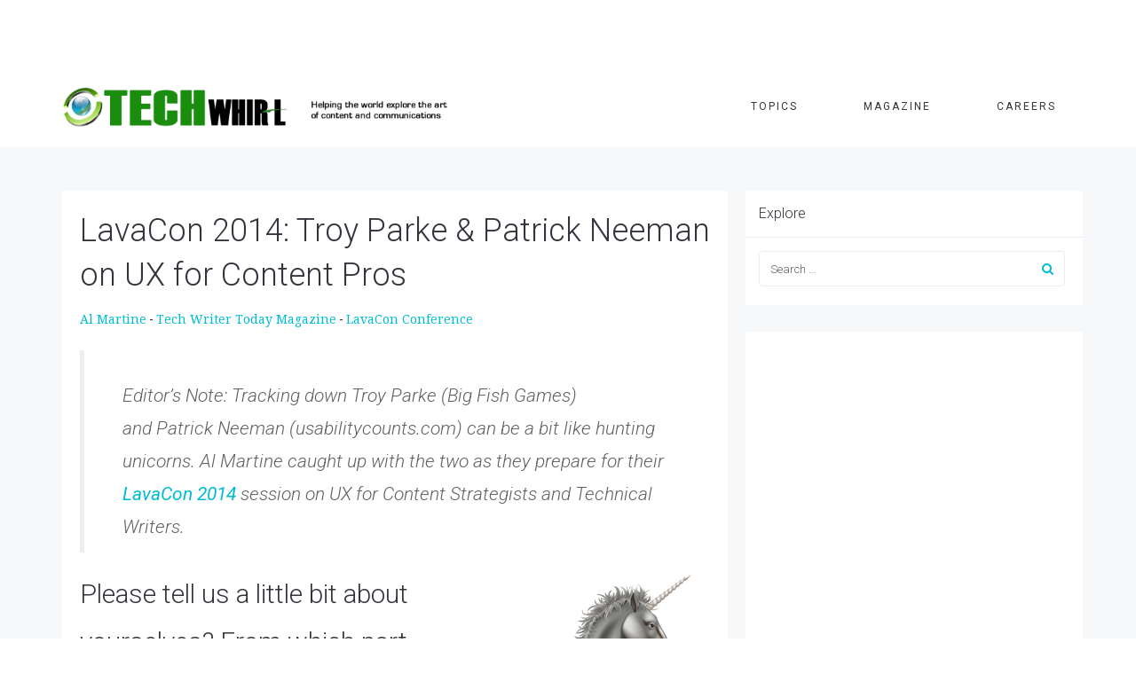

--- FILE ---
content_type: text/html; charset=UTF-8
request_url: https://techwhirl.com/lavacon-2014-troy-parke-patrick-neeman-ux-content-pros/
body_size: 25138
content:
<!DOCTYPE html>
<html lang="en-US">
<head>
	<meta charset="UTF-8"/>
	<meta http-equiv="X-UA-Compatible" content="IE=edge">
	<meta name="viewport" content="width=device-width, initial-scale=1">
	<meta name='robots' content='index, follow, max-image-preview:large, max-snippet:-1, max-video-preview:-1' />
	<style>img:is([sizes="auto" i], [sizes^="auto," i]) { contain-intrinsic-size: 3000px 1500px }</style>
	<script type="text/javascript">
var ajaxurl = "https://techwhirl.com/wp-admin/admin-ajax.php";
var ff_template_url = "https://techwhirl.com/wp-content/themes/ark";
</script>

	<!-- This site is optimized with the Yoast SEO plugin v26.7 - https://yoast.com/wordpress/plugins/seo/ -->
	<title>LavaCon: Troy Parke &amp; Patrick Neeman on UX for Content Pros</title>
	<meta name="description" content="A sneek peak at the Lavacon 2014 session from Troy Parke and Patrick Neeman discusses, content strategists, technical writers and the Unicorn of UX." />
	<link rel="canonical" href="https://techwhirl.com/lavacon-2014-troy-parke-patrick-neeman-ux-content-pros/" />
	<meta property="og:locale" content="en_US" />
	<meta property="og:type" content="article" />
	<meta property="og:title" content="LavaCon: Troy Parke &amp; Patrick Neeman on UX for Content Pros" />
	<meta property="og:description" content="A sneek peak at the Lavacon 2014 session from Troy Parke and Patrick Neeman discusses, content strategists, technical writers and the Unicorn of UX." />
	<meta property="og:url" content="https://techwhirl.com/lavacon-2014-troy-parke-patrick-neeman-ux-content-pros/" />
	<meta property="og:site_name" content="TechWhirl" />
	<meta property="article:publisher" content="https://www.facebook.com/techwriterlist" />
	<meta property="article:published_time" content="2014-09-22T14:52:56+00:00" />
	<meta property="article:modified_time" content="2014-09-23T16:23:33+00:00" />
	<meta property="og:image" content="https://techwhirl.com/wp-content/uploads/2014/09/unicorn-150.png" />
	<meta property="og:image:width" content="150" />
	<meta property="og:image:height" content="160" />
	<meta property="og:image:type" content="image/png" />
	<meta name="author" content="Al Martine" />
	<meta name="twitter:card" content="summary_large_image" />
	<meta name="twitter:creator" content="@almartine" />
	<meta name="twitter:site" content="@techwritertoday" />
	<meta name="twitter:label1" content="Written by" />
	<meta name="twitter:data1" content="Al Martine" />
	<meta name="twitter:label2" content="Est. reading time" />
	<meta name="twitter:data2" content="9 minutes" />
	<script type="application/ld+json" class="yoast-schema-graph">{"@context":"https://schema.org","@graph":[{"@type":"Article","@id":"https://techwhirl.com/lavacon-2014-troy-parke-patrick-neeman-ux-content-pros/#article","isPartOf":{"@id":"https://techwhirl.com/lavacon-2014-troy-parke-patrick-neeman-ux-content-pros/"},"author":{"name":"Al Martine","@id":"https://techwhirl.com/#/schema/person/373682c45c4ac19cf9e497fba9f48d20"},"headline":"LavaCon 2014: Troy Parke &#038; Patrick Neeman on UX for Content Pros","datePublished":"2014-09-22T14:52:56+00:00","dateModified":"2014-09-23T16:23:33+00:00","mainEntityOfPage":{"@id":"https://techwhirl.com/lavacon-2014-troy-parke-patrick-neeman-ux-content-pros/"},"wordCount":1786,"publisher":{"@id":"https://techwhirl.com/#organization"},"image":{"@id":"https://techwhirl.com/lavacon-2014-troy-parke-patrick-neeman-ux-content-pros/#primaryimage"},"thumbnailUrl":"https://techwhirl.com/wp-content/uploads/2014/09/unicorn-150.png","keywords":["LavaCon Conference"],"articleSection":["Tech Writer Today Magazine"],"inLanguage":"en-US"},{"@type":"WebPage","@id":"https://techwhirl.com/lavacon-2014-troy-parke-patrick-neeman-ux-content-pros/","url":"https://techwhirl.com/lavacon-2014-troy-parke-patrick-neeman-ux-content-pros/","name":"LavaCon: Troy Parke & Patrick Neeman on UX for Content Pros","isPartOf":{"@id":"https://techwhirl.com/#website"},"primaryImageOfPage":{"@id":"https://techwhirl.com/lavacon-2014-troy-parke-patrick-neeman-ux-content-pros/#primaryimage"},"image":{"@id":"https://techwhirl.com/lavacon-2014-troy-parke-patrick-neeman-ux-content-pros/#primaryimage"},"thumbnailUrl":"https://techwhirl.com/wp-content/uploads/2014/09/unicorn-150.png","datePublished":"2014-09-22T14:52:56+00:00","dateModified":"2014-09-23T16:23:33+00:00","description":"A sneek peak at the Lavacon 2014 session from Troy Parke and Patrick Neeman discusses, content strategists, technical writers and the Unicorn of UX.","breadcrumb":{"@id":"https://techwhirl.com/lavacon-2014-troy-parke-patrick-neeman-ux-content-pros/#breadcrumb"},"inLanguage":"en-US","potentialAction":[{"@type":"ReadAction","target":["https://techwhirl.com/lavacon-2014-troy-parke-patrick-neeman-ux-content-pros/"]}]},{"@type":"ImageObject","inLanguage":"en-US","@id":"https://techwhirl.com/lavacon-2014-troy-parke-patrick-neeman-ux-content-pros/#primaryimage","url":"https://techwhirl.com/wp-content/uploads/2014/09/unicorn-150.png","contentUrl":"https://techwhirl.com/wp-content/uploads/2014/09/unicorn-150.png","width":150,"height":160},{"@type":"BreadcrumbList","@id":"https://techwhirl.com/lavacon-2014-troy-parke-patrick-neeman-ux-content-pros/#breadcrumb","itemListElement":[{"@type":"ListItem","position":1,"name":"Tech Writer Today Magazine","item":"https://techwhirl.com/category/technical-writing-magazine/"},{"@type":"ListItem","position":2,"name":"LavaCon 2014: Troy Parke &#038; Patrick Neeman on UX for Content Pros"}]},{"@type":"WebSite","@id":"https://techwhirl.com/#website","url":"https://techwhirl.com/","name":"TechWhirl","description":"Helping the world explore and understand content management and technical communication","publisher":{"@id":"https://techwhirl.com/#organization"},"potentialAction":[{"@type":"SearchAction","target":{"@type":"EntryPoint","urlTemplate":"https://techwhirl.com/?s={search_term_string}"},"query-input":{"@type":"PropertyValueSpecification","valueRequired":true,"valueName":"search_term_string"}}],"inLanguage":"en-US"},{"@type":"Organization","@id":"https://techwhirl.com/#organization","name":"TechWhirl","url":"https://techwhirl.com/","logo":{"@type":"ImageObject","inLanguage":"en-US","@id":"https://techwhirl.com/#/schema/logo/image/","url":"https://techwhirl.com/wp-content/uploads/2015/09/techwr-l-logo-disk-only.png","contentUrl":"https://techwhirl.com/wp-content/uploads/2015/09/techwr-l-logo-disk-only.png","width":166,"height":191,"caption":"TechWhirl"},"image":{"@id":"https://techwhirl.com/#/schema/logo/image/"},"sameAs":["https://www.facebook.com/techwriterlist","https://x.com/techwritertoday","https://www.linkedin.com/groups?mostRecent&amp;amp;amp;gid=4466414&amp;amp;amp;trk=my_groups-tile-flipgrp"]},{"@type":"Person","@id":"https://techwhirl.com/#/schema/person/373682c45c4ac19cf9e497fba9f48d20","name":"Al Martine","image":{"@type":"ImageObject","inLanguage":"en-US","@id":"https://techwhirl.com/#/schema/person/image/","url":"https://secure.gravatar.com/avatar/5f50f7ccd26b40b8bc6fe4440019f7ea92c58945d5e283040fb7236188366d02?s=96&d=mm&r=g","contentUrl":"https://secure.gravatar.com/avatar/5f50f7ccd26b40b8bc6fe4440019f7ea92c58945d5e283040fb7236188366d02?s=96&d=mm&r=g","caption":"Al Martine"},"description":"A former non-profit fundraiser and strategy \\ change management consultant and now he's the head of TechWhirl Janitorial Services. If it's going well or poorly with TechWhirl's websites he's probably the one to thank or blame. You can connect with Al through his Google + page.","sameAs":["http://abigpond.com","https://x.com/almartine"],"url":"https://techwhirl.com/author/almartine/"}]}</script>
	<!-- / Yoast SEO plugin. -->


<link rel='dns-prefetch' href='//fonts.googleapis.com' />
<link rel="alternate" type="application/rss+xml" title="TechWhirl &raquo; Feed" href="https://techwhirl.com/feed/" />
<link rel="alternate" type="application/rss+xml" title="TechWhirl &raquo; Comments Feed" href="https://techwhirl.com/comments/feed/" />
<link rel='stylesheet' id='animate-css' href='https://techwhirl.com/wp-content/plugins/fresh-framework//framework/themes/builder/metaBoxThemeBuilder/assets/freshGrid/extern/animate.css/animate.min.css?ver=1.53.0' type='text/css' media='all' />
<link rel='stylesheet' id='ff-freshgrid-css' href='https://techwhirl.com/wp-content/plugins/fresh-framework//framework/themes/builder/metaBoxThemeBuilder/assets/freshGrid/freshGrid.css?ver=1.53.0' type='text/css' media='all' />
<link rel='stylesheet' id='wp-block-library-css' href='https://techwhirl.com/wp-includes/css/dist/block-library/style.min.css?ver=6.8.3' type='text/css' media='all' />
<style id='classic-theme-styles-inline-css' type='text/css'>
/*! This file is auto-generated */
.wp-block-button__link{color:#fff;background-color:#32373c;border-radius:9999px;box-shadow:none;text-decoration:none;padding:calc(.667em + 2px) calc(1.333em + 2px);font-size:1.125em}.wp-block-file__button{background:#32373c;color:#fff;text-decoration:none}
</style>
<link rel='stylesheet' id='mediaelement-css' href='https://techwhirl.com/wp-includes/js/mediaelement/mediaelementplayer-legacy.min.css?ver=4.2.17' type='text/css' media='all' />
<link rel='stylesheet' id='wp-mediaelement-css' href='https://techwhirl.com/wp-includes/js/mediaelement/wp-mediaelement.min.css?ver=6.8.3' type='text/css' media='all' />
<style id='jetpack-sharing-buttons-style-inline-css' type='text/css'>
.jetpack-sharing-buttons__services-list{display:flex;flex-direction:row;flex-wrap:wrap;gap:0;list-style-type:none;margin:5px;padding:0}.jetpack-sharing-buttons__services-list.has-small-icon-size{font-size:12px}.jetpack-sharing-buttons__services-list.has-normal-icon-size{font-size:16px}.jetpack-sharing-buttons__services-list.has-large-icon-size{font-size:24px}.jetpack-sharing-buttons__services-list.has-huge-icon-size{font-size:36px}@media print{.jetpack-sharing-buttons__services-list{display:none!important}}.editor-styles-wrapper .wp-block-jetpack-sharing-buttons{gap:0;padding-inline-start:0}ul.jetpack-sharing-buttons__services-list.has-background{padding:1.25em 2.375em}
</style>
<style id='global-styles-inline-css' type='text/css'>
:root{--wp--preset--aspect-ratio--square: 1;--wp--preset--aspect-ratio--4-3: 4/3;--wp--preset--aspect-ratio--3-4: 3/4;--wp--preset--aspect-ratio--3-2: 3/2;--wp--preset--aspect-ratio--2-3: 2/3;--wp--preset--aspect-ratio--16-9: 16/9;--wp--preset--aspect-ratio--9-16: 9/16;--wp--preset--color--black: #000000;--wp--preset--color--cyan-bluish-gray: #abb8c3;--wp--preset--color--white: #ffffff;--wp--preset--color--pale-pink: #f78da7;--wp--preset--color--vivid-red: #cf2e2e;--wp--preset--color--luminous-vivid-orange: #ff6900;--wp--preset--color--luminous-vivid-amber: #fcb900;--wp--preset--color--light-green-cyan: #7bdcb5;--wp--preset--color--vivid-green-cyan: #00d084;--wp--preset--color--pale-cyan-blue: #8ed1fc;--wp--preset--color--vivid-cyan-blue: #0693e3;--wp--preset--color--vivid-purple: #9b51e0;--wp--preset--gradient--vivid-cyan-blue-to-vivid-purple: linear-gradient(135deg,rgba(6,147,227,1) 0%,rgb(155,81,224) 100%);--wp--preset--gradient--light-green-cyan-to-vivid-green-cyan: linear-gradient(135deg,rgb(122,220,180) 0%,rgb(0,208,130) 100%);--wp--preset--gradient--luminous-vivid-amber-to-luminous-vivid-orange: linear-gradient(135deg,rgba(252,185,0,1) 0%,rgba(255,105,0,1) 100%);--wp--preset--gradient--luminous-vivid-orange-to-vivid-red: linear-gradient(135deg,rgba(255,105,0,1) 0%,rgb(207,46,46) 100%);--wp--preset--gradient--very-light-gray-to-cyan-bluish-gray: linear-gradient(135deg,rgb(238,238,238) 0%,rgb(169,184,195) 100%);--wp--preset--gradient--cool-to-warm-spectrum: linear-gradient(135deg,rgb(74,234,220) 0%,rgb(151,120,209) 20%,rgb(207,42,186) 40%,rgb(238,44,130) 60%,rgb(251,105,98) 80%,rgb(254,248,76) 100%);--wp--preset--gradient--blush-light-purple: linear-gradient(135deg,rgb(255,206,236) 0%,rgb(152,150,240) 100%);--wp--preset--gradient--blush-bordeaux: linear-gradient(135deg,rgb(254,205,165) 0%,rgb(254,45,45) 50%,rgb(107,0,62) 100%);--wp--preset--gradient--luminous-dusk: linear-gradient(135deg,rgb(255,203,112) 0%,rgb(199,81,192) 50%,rgb(65,88,208) 100%);--wp--preset--gradient--pale-ocean: linear-gradient(135deg,rgb(255,245,203) 0%,rgb(182,227,212) 50%,rgb(51,167,181) 100%);--wp--preset--gradient--electric-grass: linear-gradient(135deg,rgb(202,248,128) 0%,rgb(113,206,126) 100%);--wp--preset--gradient--midnight: linear-gradient(135deg,rgb(2,3,129) 0%,rgb(40,116,252) 100%);--wp--preset--font-size--small: 13px;--wp--preset--font-size--medium: 20px;--wp--preset--font-size--large: 36px;--wp--preset--font-size--x-large: 42px;--wp--preset--spacing--20: 0.44rem;--wp--preset--spacing--30: 0.67rem;--wp--preset--spacing--40: 1rem;--wp--preset--spacing--50: 1.5rem;--wp--preset--spacing--60: 2.25rem;--wp--preset--spacing--70: 3.38rem;--wp--preset--spacing--80: 5.06rem;--wp--preset--shadow--natural: 6px 6px 9px rgba(0, 0, 0, 0.2);--wp--preset--shadow--deep: 12px 12px 50px rgba(0, 0, 0, 0.4);--wp--preset--shadow--sharp: 6px 6px 0px rgba(0, 0, 0, 0.2);--wp--preset--shadow--outlined: 6px 6px 0px -3px rgba(255, 255, 255, 1), 6px 6px rgba(0, 0, 0, 1);--wp--preset--shadow--crisp: 6px 6px 0px rgba(0, 0, 0, 1);}:where(.is-layout-flex){gap: 0.5em;}:where(.is-layout-grid){gap: 0.5em;}body .is-layout-flex{display: flex;}.is-layout-flex{flex-wrap: wrap;align-items: center;}.is-layout-flex > :is(*, div){margin: 0;}body .is-layout-grid{display: grid;}.is-layout-grid > :is(*, div){margin: 0;}:where(.wp-block-columns.is-layout-flex){gap: 2em;}:where(.wp-block-columns.is-layout-grid){gap: 2em;}:where(.wp-block-post-template.is-layout-flex){gap: 1.25em;}:where(.wp-block-post-template.is-layout-grid){gap: 1.25em;}.has-black-color{color: var(--wp--preset--color--black) !important;}.has-cyan-bluish-gray-color{color: var(--wp--preset--color--cyan-bluish-gray) !important;}.has-white-color{color: var(--wp--preset--color--white) !important;}.has-pale-pink-color{color: var(--wp--preset--color--pale-pink) !important;}.has-vivid-red-color{color: var(--wp--preset--color--vivid-red) !important;}.has-luminous-vivid-orange-color{color: var(--wp--preset--color--luminous-vivid-orange) !important;}.has-luminous-vivid-amber-color{color: var(--wp--preset--color--luminous-vivid-amber) !important;}.has-light-green-cyan-color{color: var(--wp--preset--color--light-green-cyan) !important;}.has-vivid-green-cyan-color{color: var(--wp--preset--color--vivid-green-cyan) !important;}.has-pale-cyan-blue-color{color: var(--wp--preset--color--pale-cyan-blue) !important;}.has-vivid-cyan-blue-color{color: var(--wp--preset--color--vivid-cyan-blue) !important;}.has-vivid-purple-color{color: var(--wp--preset--color--vivid-purple) !important;}.has-black-background-color{background-color: var(--wp--preset--color--black) !important;}.has-cyan-bluish-gray-background-color{background-color: var(--wp--preset--color--cyan-bluish-gray) !important;}.has-white-background-color{background-color: var(--wp--preset--color--white) !important;}.has-pale-pink-background-color{background-color: var(--wp--preset--color--pale-pink) !important;}.has-vivid-red-background-color{background-color: var(--wp--preset--color--vivid-red) !important;}.has-luminous-vivid-orange-background-color{background-color: var(--wp--preset--color--luminous-vivid-orange) !important;}.has-luminous-vivid-amber-background-color{background-color: var(--wp--preset--color--luminous-vivid-amber) !important;}.has-light-green-cyan-background-color{background-color: var(--wp--preset--color--light-green-cyan) !important;}.has-vivid-green-cyan-background-color{background-color: var(--wp--preset--color--vivid-green-cyan) !important;}.has-pale-cyan-blue-background-color{background-color: var(--wp--preset--color--pale-cyan-blue) !important;}.has-vivid-cyan-blue-background-color{background-color: var(--wp--preset--color--vivid-cyan-blue) !important;}.has-vivid-purple-background-color{background-color: var(--wp--preset--color--vivid-purple) !important;}.has-black-border-color{border-color: var(--wp--preset--color--black) !important;}.has-cyan-bluish-gray-border-color{border-color: var(--wp--preset--color--cyan-bluish-gray) !important;}.has-white-border-color{border-color: var(--wp--preset--color--white) !important;}.has-pale-pink-border-color{border-color: var(--wp--preset--color--pale-pink) !important;}.has-vivid-red-border-color{border-color: var(--wp--preset--color--vivid-red) !important;}.has-luminous-vivid-orange-border-color{border-color: var(--wp--preset--color--luminous-vivid-orange) !important;}.has-luminous-vivid-amber-border-color{border-color: var(--wp--preset--color--luminous-vivid-amber) !important;}.has-light-green-cyan-border-color{border-color: var(--wp--preset--color--light-green-cyan) !important;}.has-vivid-green-cyan-border-color{border-color: var(--wp--preset--color--vivid-green-cyan) !important;}.has-pale-cyan-blue-border-color{border-color: var(--wp--preset--color--pale-cyan-blue) !important;}.has-vivid-cyan-blue-border-color{border-color: var(--wp--preset--color--vivid-cyan-blue) !important;}.has-vivid-purple-border-color{border-color: var(--wp--preset--color--vivid-purple) !important;}.has-vivid-cyan-blue-to-vivid-purple-gradient-background{background: var(--wp--preset--gradient--vivid-cyan-blue-to-vivid-purple) !important;}.has-light-green-cyan-to-vivid-green-cyan-gradient-background{background: var(--wp--preset--gradient--light-green-cyan-to-vivid-green-cyan) !important;}.has-luminous-vivid-amber-to-luminous-vivid-orange-gradient-background{background: var(--wp--preset--gradient--luminous-vivid-amber-to-luminous-vivid-orange) !important;}.has-luminous-vivid-orange-to-vivid-red-gradient-background{background: var(--wp--preset--gradient--luminous-vivid-orange-to-vivid-red) !important;}.has-very-light-gray-to-cyan-bluish-gray-gradient-background{background: var(--wp--preset--gradient--very-light-gray-to-cyan-bluish-gray) !important;}.has-cool-to-warm-spectrum-gradient-background{background: var(--wp--preset--gradient--cool-to-warm-spectrum) !important;}.has-blush-light-purple-gradient-background{background: var(--wp--preset--gradient--blush-light-purple) !important;}.has-blush-bordeaux-gradient-background{background: var(--wp--preset--gradient--blush-bordeaux) !important;}.has-luminous-dusk-gradient-background{background: var(--wp--preset--gradient--luminous-dusk) !important;}.has-pale-ocean-gradient-background{background: var(--wp--preset--gradient--pale-ocean) !important;}.has-electric-grass-gradient-background{background: var(--wp--preset--gradient--electric-grass) !important;}.has-midnight-gradient-background{background: var(--wp--preset--gradient--midnight) !important;}.has-small-font-size{font-size: var(--wp--preset--font-size--small) !important;}.has-medium-font-size{font-size: var(--wp--preset--font-size--medium) !important;}.has-large-font-size{font-size: var(--wp--preset--font-size--large) !important;}.has-x-large-font-size{font-size: var(--wp--preset--font-size--x-large) !important;}
:where(.wp-block-post-template.is-layout-flex){gap: 1.25em;}:where(.wp-block-post-template.is-layout-grid){gap: 1.25em;}
:where(.wp-block-columns.is-layout-flex){gap: 2em;}:where(.wp-block-columns.is-layout-grid){gap: 2em;}
:root :where(.wp-block-pullquote){font-size: 1.5em;line-height: 1.6;}
</style>
<link rel='stylesheet' id='wp-polls-css' href='https://techwhirl.com/wp-content/plugins/wp-polls/polls-css.css?ver=2.77.3' type='text/css' media='all' />
<style id='wp-polls-inline-css' type='text/css'>
.wp-polls .pollbar {
	margin: 1px;
	font-size: 6px;
	line-height: 8px;
	height: 8px;
	background-image: url('https://techwhirl.com/wp-content/plugins/wp-polls/images/default/pollbg.gif');
	border: 1px solid #c8c8c8;
}

</style>
<link rel='stylesheet' id='ppress-frontend-css' href='https://techwhirl.com/wp-content/plugins/wp-user-avatar/assets/css/frontend.min.css?ver=4.16.8' type='text/css' media='all' />
<link rel='stylesheet' id='ppress-flatpickr-css' href='https://techwhirl.com/wp-content/plugins/wp-user-avatar/assets/flatpickr/flatpickr.min.css?ver=4.16.8' type='text/css' media='all' />
<link rel='stylesheet' id='ppress-select2-css' href='https://techwhirl.com/wp-content/plugins/wp-user-avatar/assets/select2/select2.min.css?ver=6.8.3' type='text/css' media='all' />
<link rel='stylesheet' id='orgseries-default-css-css' href='https://techwhirl.com/wp-content/plugins/organize-series/orgSeries.css?ver=6.8.3' type='text/css' media='all' />
<link rel='stylesheet' id='pps-post-list-box-frontend-css' href='https://techwhirl.com/wp-content/plugins/organize-series/addons/post-list-box/classes/../assets/css/post-list-box-frontend.css?ver=2.17.0' type='text/css' media='all' />
<link rel='stylesheet' id='bootstrap-css' href='https://techwhirl.com/wp-content/themes/ark/assets/plugins/bootstrap/css/bootstrap.min.css?ver=3.3.7' type='text/css' media='all' />
<link rel='stylesheet' id='jquery.mCustomScrollbar-css' href='https://techwhirl.com/wp-content/themes/ark/assets/plugins/scrollbar/jquery.mCustomScrollbar.css?ver=3.1.12' type='text/css' media='all' />
<link rel='stylesheet' id='owl.carousel-css' href='https://techwhirl.com/wp-content/themes/ark/assets/plugins/owl-carousel/assets/owl.carousel.css?ver=1.3.2' type='text/css' media='all' />
<link rel='stylesheet' id='magnific-popup-css' href='https://techwhirl.com/wp-content/themes/ark/assets/plugins/magnific-popup/magnific-popup.css?ver=1.1.0' type='text/css' media='all' />
<link rel='stylesheet' id='cubeportfolio-css' href='https://techwhirl.com/wp-content/themes/ark/assets/plugins/cubeportfolio/css/cubeportfolio.min.css?ver=3.8.0' type='text/css' media='all' />
<link rel='stylesheet' id='freshframework-font-awesome4-css' href='https://techwhirl.com/wp-content/plugins/fresh-framework///framework/extern/iconfonts/ff-font-awesome4/ff-font-awesome4.css?ver=6.8.3' type='text/css' media='all' />
<link rel='stylesheet' id='freshframework-font-et-line-css' href='https://techwhirl.com/wp-content/plugins/fresh-framework///framework/extern/iconfonts/ff-font-et-line/ff-font-et-line.css?ver=6.8.3' type='text/css' media='all' />
<link rel='stylesheet' id='freshframework-simple-line-icons-css' href='https://techwhirl.com/wp-content/plugins/fresh-framework///framework/extern/iconfonts/ff-font-simple-line-icons/ff-font-simple-line-icons.css?ver=6.8.3' type='text/css' media='all' />
<link rel='stylesheet' id='ark-style-css' href='https://techwhirl.com/wp-content/themes/ark/style.css?ver=6.8.3' type='text/css' media='all' />
<style id='ark-style-inline-css' type='text/css'>
body,p,.ff-richtext,li,li a,a,h1, h2, h3, h4, h5, h6 ,.progress-box-v1 .progress-title,.progress-box-v2 .progress-title,.team-v5-progress-box .progress-title,.pricing-list-v1 .pricing-list-v1-header-title,.team-v3 .progress-box .progress-title,.rating-container .caption > .label,.theme-portfolio .cbp-l-filters-alignRight,.theme-portfolio .cbp-l-filters-alignLeft,.theme-portfolio .cbp-l-filters-alignCenter,.theme-portfolio .cbp-filter-item,.theme-portfolio .cbp-l-loadMore-button .cbp-l-loadMore-link,.theme-portfolio .cbp-l-loadMore-button .cbp-l-loadMore-button-link,.theme-portfolio .cbp-l-loadMore-text .cbp-l-loadMore-link,.theme-portfolio .cbp-l-loadMore-text .cbp-l-loadMore-button-link,.theme-portfolio-v2 .cbp-l-filters-alignRight .cbp-filter-item,.theme-portfolio-v3 .cbp-l-filters-button .cbp-filter-item,.zeus .tp-bullet-title{font-family:'Roboto',Arial,sans-serif}

.blog-classic .blog-classic-label,.blog-classic .blog-classic-subtitle,.blog-grid .blog-grid-title-el,.blog-grid .blog-grid-title-el .blog-grid-title-link,.blog-grid .blog-grid-supplemental-title,.op-b-blog .blog-grid-supplemental-title,.blog-grid .blog-grid-supplemental-category,.blog-grid-supplemental .blog-grid-supplemental-title a,.blog-teaser .blog-teaser-category .blog-teaser-category-title,.blog-teaser .blog-teaser-category .blog-teaser-category-title a,.news-v8 .news-v8-category a,.news-v1 .news-v1-heading .news-v1-heading-title > a,.news-v1 .news-v1-quote:before,.news-v2 .news-v2-subtitle,.news-v2 .news-v2-subtitle a,.ff-news-v3-meta-data,.ff-news-v3-meta-data a,.news-v3 .news-v3-content .news-v3-subtitle,.news-v6 .news-v6-subtitle,.news-v7 .news-v7-subtitle,.news-v8 .news-v8-category,.blog-simple-slider .op-b-blog-title,.blog-simple-slider .op-b-blog-title a,.heading-v1 .heading-v1-title,.heading-v1 .heading-v1-title p,.testimonials-v7 .testimonials-v7-title .sign,.team-v3 .team-v3-member-position,.heading-v1 .heading-v1-subtitle,.heading-v1 .heading-v1-subtitle p,.heading-v2 .heading-v2-text,.heading-v2 .heading-v2-text p,.heading-v3 .heading-v3-text,.heading-v3 .heading-v3-text p,.heading-v4 .heading-v4-subtitle,.heading-v4 .heading-v4-subtitle p,.newsletter-v2 .newsletter-v2-title span.sign,.quote-socials-v1 .quote-socials-v1-quote,.quote-socials-v1 .quote-socials-v1-quote p,.sliding-bg .sliding-bg-title,.timeline-v4 .timeline-v4-subtitle, .timeline-v4 .timeline-v4-subtitle a,.counters-v2 .counters-v2-subtitle,.icon-box-v2 .icon-box-v2-body-subtitle,.i-banner-v1 .i-banner-v1-heading .i-banner-v1-member-position,.i-banner-v1 .i-banner-v1-quote,.i-banner-v3 .i-banner-v3-subtitle,.newsletter-v2 .newsletter-v2-title:before,.piechart-v1 .piechart-v1-body .piechart-v1-body-subtitle,.pricing-list-v1 .pricing-list-v1-body .pricing-list-v1-header-subtitle,.pricing-list-v2 .pricing-list-v2-header-title,.pricing-list-v3 .pricing-list-v3-text,.promo-block-v2 .promo-block-v2-text,.promo-block-v2 .promo-block-v2-text p,.promo-block-v3 .promo-block-v3-subtitle,.services-v1 .services-v1-subtitle,.services-v10 .services-v10-no,.services-v11 .services-v11-subtitle,.slider-block-v1 .slider-block-v1-subtitle,.team-v3 .team-v3-header .team-v3-member-position,.team-v4 .team-v4-content .team-v4-member-position,.testimonials-v1 .testimonials-v1-author-position,.testimonials-v3 .testimonials-v3-subtitle:before,.testimonials-v3 .testimonials-v3-subtitle span.sign,.testimonials-v3 .testimonials-v3-author,.testimonials-v5 .testimonials-v5-quote-text,.testimonials-v5 .testimonials-v5-quote-text p,.testimonials-v6 .testimonials-v6-element .testimonials-v6-position,.testimonials-v6 .testimonials-v6-quote-text,.testimonials-v6 .testimonials-v6-quote-text p,.testimonials-v7 .testimonials-v7-title:before,.testimonials-v7 .testimonials-v7-author,.testimonials-v7-title-span,.footer .footer-testimonials .footer-testimonials-quote:before,.animated-headline-v1 .animated-headline-v1-subtitle,.news-v3 .news-v3-content .news-v3-subtitle,.news-v3 .news-v3-content .news-v3-subtitle a,.theme-ci-v1 .theme-ci-v1-item .theme-ci-v1-title{font-family:'Droid Serif',Arial,sans-serif}

code, kbd, pre, samp{font-family:'Courier New', Courier, monospace,Arial,sans-serif}

.custom-font-1{font-family:Arial, Helvetica, sans-serif,Arial,sans-serif}

.custom-font-2{font-family:Arial, Helvetica, sans-serif,Arial,sans-serif}

.custom-font-3{font-family:Arial, Helvetica, sans-serif,Arial,sans-serif}

.custom-font-4{font-family:Arial, Helvetica, sans-serif,Arial,sans-serif}

.custom-font-5{font-family:Arial, Helvetica, sans-serif,Arial,sans-serif}

.custom-font-6{font-family:Arial, Helvetica, sans-serif,Arial,sans-serif}

.custom-font-7{font-family:Arial, Helvetica, sans-serif,Arial,sans-serif}

.custom-font-8{font-family:Arial, Helvetica, sans-serif,Arial,sans-serif}


</style>
<link rel='stylesheet' id='ark-google-fonts-css' href='//fonts.googleapis.com/css?family=Roboto%3A300%2C400%2C500%2C600%2C700%2C300i%2C400i%2C700i%7CDroid+Serif%3A300%2C400%2C500%2C600%2C700%2C300i%2C400i%2C700i&#038;subset=cyrillic%2Ccyrillic-ext%2Cgreek%2Cgreek-ext%2Clatin%2Clatin-ext%2Cvietnamese&#038;ver=1.53.0' type='text/css' media='all' />
<link rel='stylesheet' id='ark-colors-css' href='https://techwhirl.com/wp-content/uploads/freshframework/css/colors.css?ver=6.8.3' type='text/css' media='all' />
<link rel='stylesheet' id='twentytwenty-css' href='https://techwhirl.com/wp-content/themes/ark/assets/plugins/twentytwenty/css/twentytwenty.css?ver=6.8.3' type='text/css' media='all' />
<link rel='stylesheet' id='jetpack-subscriptions-css' href='https://techwhirl.com/wp-content/plugins/jetpack/_inc/build/subscriptions/subscriptions.min.css?ver=15.3.1' type='text/css' media='all' />
<link rel='stylesheet' id='views-pagination-style-css' href='https://techwhirl.com/wp-content/plugins/wp-views/embedded/res/css/wpv-pagination.css?ver=2.7.4' type='text/css' media='all' />
<style id='views-pagination-style-inline-css' type='text/css'>
.wpv-sort-list-dropdown.wpv-sort-list-dropdown-style-default > span.wpv-sort-list,.wpv-sort-list-dropdown.wpv-sort-list-dropdown-style-default .wpv-sort-list-item {border-color: #cdcdcd;}.wpv-sort-list-dropdown.wpv-sort-list-dropdown-style-default .wpv-sort-list-item a {color: #444;background-color: #fff;}.wpv-sort-list-dropdown.wpv-sort-list-dropdown-style-default a:hover,.wpv-sort-list-dropdown.wpv-sort-list-dropdown-style-default a:focus {color: #000;background-color: #eee;}.wpv-sort-list-dropdown.wpv-sort-list-dropdown-style-default .wpv-sort-list-item.wpv-sort-list-current a {color: #000;background-color: #eee;}.wpv-sort-list-dropdown.wpv-sort-list-dropdown-style-grey > span.wpv-sort-list,.wpv-sort-list-dropdown.wpv-sort-list-dropdown-style-grey .wpv-sort-list-item {border-color: #cdcdcd;}.wpv-sort-list-dropdown.wpv-sort-list-dropdown-style-grey .wpv-sort-list-item a {color: #444;background-color: #eeeeee;}.wpv-sort-list-dropdown.wpv-sort-list-dropdown-style-grey a:hover,.wpv-sort-list-dropdown.wpv-sort-list-dropdown-style-grey a:focus {color: #000;background-color: #e5e5e5;}.wpv-sort-list-dropdown.wpv-sort-list-dropdown-style-grey .wpv-sort-list-item.wpv-sort-list-current a {color: #000;background-color: #e5e5e5;}.wpv-sort-list-dropdown.wpv-sort-list-dropdown-style-blue > span.wpv-sort-list,.wpv-sort-list-dropdown.wpv-sort-list-dropdown-style-blue .wpv-sort-list-item {border-color: #0099cc;}.wpv-sort-list-dropdown.wpv-sort-list-dropdown-style-blue .wpv-sort-list-item a {color: #444;background-color: #cbddeb;}.wpv-sort-list-dropdown.wpv-sort-list-dropdown-style-blue a:hover,.wpv-sort-list-dropdown.wpv-sort-list-dropdown-style-blue a:focus {color: #000;background-color: #95bedd;}.wpv-sort-list-dropdown.wpv-sort-list-dropdown-style-blue .wpv-sort-list-item.wpv-sort-list-current a {color: #000;background-color: #95bedd;}
</style>
<link rel='stylesheet' id='pps-series-post-details-frontend-css' href='https://techwhirl.com/wp-content/plugins/organize-series/addons/post-details/assets/css/series-post-details-frontend.css?ver=2.17.0' type='text/css' media='all' />
<link rel='stylesheet' id='pps-series-post-navigation-frontend-css' href='https://techwhirl.com/wp-content/plugins/organize-series/addons/post-navigation/includes/../assets/css/post-navigation-frontend.css?ver=2.17.0' type='text/css' media='all' />
<link rel='stylesheet' id='dashicons-css' href='https://techwhirl.com/wp-includes/css/dashicons.min.css?ver=6.8.3' type='text/css' media='all' />
<script type="text/javascript" src="https://techwhirl.com/wp-includes/js/jquery/jquery.min.js?ver=3.7.1" id="jquery-core-js"></script>
<script type="text/javascript" src="https://techwhirl.com/wp-includes/js/jquery/jquery-migrate.min.js?ver=3.4.1" id="jquery-migrate-js"></script>
<script type="text/javascript" src="https://techwhirl.com/wp-content/plugins/wp-user-avatar/assets/flatpickr/flatpickr.min.js?ver=4.16.8" id="ppress-flatpickr-js"></script>
<script type="text/javascript" src="https://techwhirl.com/wp-content/plugins/wp-user-avatar/assets/select2/select2.min.js?ver=4.16.8" id="ppress-select2-js"></script>
<!--[if lt IE 9]>
<script type="text/javascript" src="https://techwhirl.com/wp-content/themes/ark/assets/plugins/html5shiv.js?ver=3.7.3" id="ie_html5shiv-js"></script>
<![endif]-->
<!--[if lt IE 9]>
<script type="text/javascript" src="https://techwhirl.com/wp-content/themes/ark/assets/plugins/respond.min.js?ver=1.1.0" id="respond-js"></script>
<![endif]-->
<link rel="https://api.w.org/" href="https://techwhirl.com/wp-json/" /><link rel="alternate" title="JSON" type="application/json" href="https://techwhirl.com/wp-json/wp/v2/posts/12062" /><link rel="EditURI" type="application/rsd+xml" title="RSD" href="https://techwhirl.com/xmlrpc.php?rsd" />
<link rel='shortlink' href='https://techwhirl.com/?p=12062' />
<link rel="alternate" title="oEmbed (JSON)" type="application/json+oembed" href="https://techwhirl.com/wp-json/oembed/1.0/embed?url=https%3A%2F%2Ftechwhirl.com%2Flavacon-2014-troy-parke-patrick-neeman-ux-content-pros%2F" />
<link rel="alternate" title="oEmbed (XML)" type="text/xml+oembed" href="https://techwhirl.com/wp-json/oembed/1.0/embed?url=https%3A%2F%2Ftechwhirl.com%2Flavacon-2014-troy-parke-patrick-neeman-ux-content-pros%2F&#038;format=xml" />
<!-- Global site tag (gtag.js) - Google Analytics -->
<script async src="https://www.googletagmanager.com/gtag/js?id=UA-25558849-1"></script>
<script>
  window.dataLayer = window.dataLayer || [];
  function gtag(){dataLayer.push(arguments);}
  gtag('js', new Date());

  gtag('config', 'UA-25558849-1');
</script>


<!-- Google ad server -->
<script async='async' src='https://www.googletagservices.com/tag/js/gpt.js'></script>
<script>
  var googletag = googletag || {};
  googletag.cmd = googletag.cmd || [];
</script>

<script>
  googletag.cmd.push(function() {
    googletag.defineSlot('/5212450/adsense-300x250', [300, 250], 'div-gpt-ad-1515709115416-0').addService(googletag.pubads());
    googletag.defineSlot('/5212450/DITA_Underwriter_140', [140, 40], 'div-gpt-ad-1515709115416-1').addService(googletag.pubads());
    googletag.defineSlot('/5212450/Mag_125x125_Ad_Home_Row_1_1', [125, 125], 'div-gpt-ad-1515709115416-2').addService(googletag.pubads());
    googletag.defineSlot('/5212450/Mag_125x125_Ad_Home_Row_1_2', [125, 125], 'div-gpt-ad-1515709115416-3').addService(googletag.pubads());
    googletag.defineSlot('/5212450/Mag_125x125_Ad_Home_Row_1_3', [125, 125], 'div-gpt-ad-1515709115416-4').addService(googletag.pubads());
    googletag.defineSlot('/5212450/Mag_125x125_Ad_Home_Row_1_4', [125, 125], 'div-gpt-ad-1515709115416-5').addService(googletag.pubads());
    googletag.defineSlot('/5212450/Mag_125x125_Ad_Home_Row_2_1', [125, 125], 'div-gpt-ad-1515709115416-6').addService(googletag.pubads());
    googletag.defineSlot('/5212450/Mag_125x125_Ad_Home_Row_2_2', [125, 125], 'div-gpt-ad-1515709115416-7').addService(googletag.pubads());
    googletag.defineSlot('/5212450/Mag_125x125_Ad_Home_Row_2_3', [125, 125], 'div-gpt-ad-1515709115416-8').addService(googletag.pubads());
    googletag.defineSlot('/5212450/Mag_125x125_Ad_Home_Row_2_4', [125, 125], 'div-gpt-ad-1515709115416-9').addService(googletag.pubads());
    googletag.defineSlot('/5212450/Mag_125x125_ad_r1_1', [125, 125], 'div-gpt-ad-1515709115416-10').addService(googletag.pubads());
    googletag.defineSlot('/5212450/Mag_125x125_ad_r1_2', [125, 125], 'div-gpt-ad-1515709115416-11').addService(googletag.pubads());
    googletag.defineSlot('/5212450/Mag_125x125_ad_r1_3', [125, 125], 'div-gpt-ad-1515709115416-12').addService(googletag.pubads());
    googletag.defineSlot('/5212450/Mag_125x125_ad_r1_4', [125, 125], 'div-gpt-ad-1515709115416-13').addService(googletag.pubads());
    googletag.defineSlot('/5212450/Mag_125x125_ad_r2_1', [125, 125], 'div-gpt-ad-1515709115416-14').addService(googletag.pubads());
    googletag.defineSlot('/5212450/Mag_125x125_ad_r2_2', [125, 125], 'div-gpt-ad-1515709115416-15').addService(googletag.pubads());
    googletag.defineSlot('/5212450/Mag_125x125_ad_r2_3', [125, 125], 'div-gpt-ad-1515709115416-16').addService(googletag.pubads());
    googletag.defineSlot('/5212450/Mag_125x125_ad_r2_4', [125, 125], 'div-gpt-ad-1515709115416-17').addService(googletag.pubads());
    googletag.defineSlot('/5212450/Mag_125x125_Gold_1', [125, 125], 'div-gpt-ad-1515709115416-18').addService(googletag.pubads());
    googletag.defineSlot('/5212450/Mag_125x125_Gold_2', [125, 125], 'div-gpt-ad-1515709115416-19').addService(googletag.pubads());
    googletag.defineSlot('/5212450/Mag_125x125_Silver_1', [125, 125], 'div-gpt-ad-1515709115416-20').addService(googletag.pubads());
    googletag.defineSlot('/5212450/Mag_125x125_Silver_2', [125, 125], 'div-gpt-ad-1515709115416-21').addService(googletag.pubads());
    googletag.defineSlot('/5212450/Mag_200x200_Plat_1', [200, 200], 'div-gpt-ad-1515709115416-22').addService(googletag.pubads());
    googletag.defineSlot('/5212450/Mag_200x200_Plat_2', [200, 200], 'div-gpt-ad-1515709115416-23').addService(googletag.pubads());
    googletag.defineSlot('/5212450/Mag_300x600_ad_1', [300, 600], 'div-gpt-ad-1515709115416-24').addService(googletag.pubads());
    googletag.defineSlot('/5212450/Magazine_1125x60_Site_Sponsorship', [1125, 60], 'div-gpt-ad-1515709115416-25').addService(googletag.pubads());
    googletag.defineSlot('/5212450/TechWhirl_Header_Ad_468x60_Home', [468, 60], 'div-gpt-ad-1515709115416-26').addService(googletag.pubads());
    googletag.defineSlot('/5212450/Mag_125x125_Gold_3', [125, 125], 'div-gpt-ad-1515709115416-27').addService(googletag.pubads());
    googletag.pubads().enableSingleRequest();
    googletag.enableServices();
  });
</script>
<!-- Google Ad Server END -->

<!-- ShareThis START -->
<script type='text/javascript' src='//platform-api.sharethis.com/js/sharethis.js#property=5b40d7a6d70f8f00112a80b3&product=sticky-share-buttons' async='async'></script>

<!-- ShareThis END -->

<!-- Favicon -->
<link rel="apple-touch-icon-precomposed" sizes="57x57" href="https://techwhirl.com/wp-content/uploads/freshframework/ff_fresh_favicon/favicon_57x57--2018_02_04__08_35_03.png"> <!-- iPhone iOS ≤ 6 favicon -->
<link rel="apple-touch-icon-precomposed" sizes="114x114" href="https://techwhirl.com/wp-content/uploads/freshframework/ff_fresh_favicon/favicon_114x114--2018_02_04__08_35_03.png"> <!-- iPhone iOS ≤ 6 Retina favicon -->
<link rel="apple-touch-icon-precomposed" sizes="72x72" href="https://techwhirl.com/wp-content/uploads/freshframework/ff_fresh_favicon/favicon_72x72--2018_02_04__08_35_03.png"> <!-- iPad iOS ≤ 6 favicon -->
<link rel="apple-touch-icon-precomposed" sizes="144x144" href="https://techwhirl.com/wp-content/uploads/freshframework/ff_fresh_favicon/favicon_144x144--2018_02_04__08_35_03.png"> <!-- iPad iOS ≤ 6 Retina favicon -->
<link rel="apple-touch-icon-precomposed" sizes="60x60" href="https://techwhirl.com/wp-content/uploads/freshframework/ff_fresh_favicon/favicon_60x60--2018_02_04__08_35_03.png"> <!-- iPhone iOS ≥ 7 favicon -->
<link rel="apple-touch-icon-precomposed" sizes="120x120" href="https://techwhirl.com/wp-content/uploads/freshframework/ff_fresh_favicon/favicon_120x120--2018_02_04__08_35_03.png"> <!-- iPhone iOS ≥ 7 Retina favicon -->
<link rel="apple-touch-icon-precomposed" sizes="76x76" href="https://techwhirl.com/wp-content/uploads/freshframework/ff_fresh_favicon/favicon_76x76--2018_02_04__08_35_03.png"> <!-- iPad iOS ≥ 7 favicon -->
<link rel="apple-touch-icon-precomposed" sizes="152x152" href="https://techwhirl.com/wp-content/uploads/freshframework/ff_fresh_favicon/favicon_152x152--2018_02_04__08_35_03.png"> <!-- iPad iOS ≥ 7 Retina favicon -->
<link rel="icon" type="image/png" sizes="196x196" href="https://techwhirl.com/wp-content/uploads/freshframework/ff_fresh_favicon/favicon_196x196--2018_02_04__08_35_03.png"> <!-- Android Chrome M31+ favicon -->
<link rel="icon" type="image/png" sizes="160x160" href="https://techwhirl.com/wp-content/uploads/freshframework/ff_fresh_favicon/favicon_160x160--2018_02_04__08_35_03.png"> <!-- Opera Speed Dial ≤ 12 favicon -->
<link rel="icon" type="image/png" sizes="96x96" href="https://techwhirl.com/wp-content/uploads/freshframework/ff_fresh_favicon/favicon_96x96--2018_02_04__08_35_03.png"> <!-- Google TV favicon -->
<link rel="icon" type="image/png" sizes="32x32" href="https://techwhirl.com/wp-content/uploads/freshframework/ff_fresh_favicon/favicon_32x32--2018_02_04__08_35_03.png"> <!-- Default medium favicon -->
<link rel="icon" type="image/png" sizes="16x16" href="https://techwhirl.com/wp-content/uploads/freshframework/ff_fresh_favicon/favicon_16x16--2018_02_04__08_35_03.png"> <!-- Default small favicon -->
<meta name="msapplication-TileColor" content="#FFFFFF" > <!-- IE10 Windows 8.0 favicon -->
<link rel="shortcut icon" href="https://techwhirl.com/wp-content/uploads/freshframework/ff_fresh_favicon/icon2018_02_04__08_35_03.ico" /> <!-- Default favicons (16, 32, 48) in .ico format -->
<!--/Favicon -->

</head>
<body class="wp-singular post-template-default single single-post postid-12062 single-format-standard wp-theme-ark appear-animate">
<div class="ffb-id-navigation-header wrapper ff-boxed-wrapper"><div class="wrapper-top-space include-topbar-height"></div><header class="ark-header  header-pills header header-sticky navbar-fixed-top header-has-topbar fg-text-dark ffb-header-design"><div class="ff-ark-header-circle-shadow"></div><div class="ark-topbar-wrapper  ark-topbar-hidden-on-scroll theme-toggle-content"><div class="ark-topbar"><section class="ffb-id-1pe8ares fg-section hidden-xs hidden-sm fg-text-dark"><div class="fg-container container fg-container-large fg-container-lvl--1 "><div class="fg-row row    " ><div class="ffb-id-1peaalgt fg-col col-xs-12 col-md-4 fg-text-dark"></div><div class="ffb-id-1pe8ocvr fg-col col-xs-12 col-sm-12 col-md-6 fg-text-dark"><div class="ffb-id-1regftc4 embed-video-external"><!-- /5212450/TechWhirl_Header_Ad_468x60_Home -->
<div id='div-gpt-ad-1515709115416-26' style='height:60px; width:468px;'>
<script>
googletag.cmd.push(function() { googletag.display('div-gpt-ad-1515709115416-26'); });
</script>
</div></div></div><div class="ffb-id-1peaau68 fg-col col-xs-12 col-md-2 fg-text-dark"></div></div></div></section></div></div><nav class="navbar mega-menu fg-text-dark ffb-header-design-inner" role="navigation">
				<div class=" fg-container container fg-container-large  ">
					<div class="menu-container">
						
													<button type="button" class="navbar-toggle" data-toggle="collapse" data-target=".nav-collapse">
								<span class="sr-only">Toggle navigation</span>
								<span class="toggle-icon"></span>
							</button>
						
																					<div class="theme-toggle-trigger topbar-toggle-trigger">
									<i class="topbar-toggle-trigger-icon-style ff-font-awesome4 icon-ellipsis-v"></i>
								</div>
																			<div class="navbar-actions">

													</div>

						<div class="navbar-logo fg-text-dark ffb-logo"><a class="navbar-logo-wrap" href="https://techwhirl.com/"><img class="navbar-logo-img navbar-logo-img-normal" src="https://techwhirl.com/wp-content/uploads/2018/06/techwhirl-hp-header-_-clear-_-600x60.png" alt="TechWhirl"><img class="navbar-logo-img navbar-logo-img-fixed" src="https://techwhirl.com/wp-content/uploads/2018/02/techwhirl_header_-no-strap-_-251-x-53.png" alt="TechWhirl"><img class="navbar-logo-img navbar-logo-img-mobile" src="https://techwhirl.com/wp-content/uploads/2018/02/techwhirl_header_-no-strap-_-251-x-53.png" alt="TechWhirl"><img class="navbar-logo-img navbar-logo-img-tablet" src="https://techwhirl.com/wp-content/uploads/2018/02/techwhirl_header_-no-strap-_-251-x-53.png" alt="TechWhirl"></a><span class="hidden header-height-info" data-desktopBeforeScroll="90" data-desktopAfterScroll="70" data-mobileBeforeScroll="90" data-tabletBeforeScroll="90"></span></div>
					</div>

					<div class="collapse navbar-collapse nav-collapse">
						<div class="menu-container">

															<ul class="nav navbar-nav navbar-nav-left">
									<li id="menu-item-18830" class="menu-item menu-item-type-custom menu-item-object-custom menu-item-has-children nav-item  dropdown mega-menu-fullwidth menu-item-18830"><a class=" nav-item-child ffb-ark-first-level-menu  dropdown-link ">Topics</a><a data-toggle="dropdown" href="#"  class=" nav-item-child ffb-ark-first-level-menu  dropdown-toggle ">&nbsp;</a><span class="clearfix"></span><ul class="dropdown-menu"><li class="mega-menu-content"><div class="row"><div class="col-md-3"><ul class="list-unstyled mega-menu-list"><li id="menu-item-8182" class="menu-item menu-item-type-taxonomy menu-item-object-category menu-item-has-children menu-item-8182"><span class="mega-menu-title ffb-ark-sub-level-menu">Content Management</span></li><li id="menu-item-8303" class="menu-item menu-item-type-post_type menu-item-object-page  mega-menu-item  menu-item-8303"><a href="https://techwhirl.com/content-management-systems/" class=" mega-menu-child ffb-ark-sub-level-menu ">Content Management Systems</a></li><li id="menu-item-8344" class="menu-item menu-item-type-taxonomy menu-item-object-category  mega-menu-item  menu-item-8344"><a href="https://techwhirl.com/category/cm/strategy/" class=" mega-menu-child ffb-ark-sub-level-menu ">Content Strategy and Planning</a></li><li id="menu-item-9346" class="menu-item menu-item-type-post_type menu-item-object-page  mega-menu-item  menu-item-9346"><a href="https://techwhirl.com/content-structure/" class=" mega-menu-child ffb-ark-sub-level-menu ">Content Structure and Writing</a></li><li id="menu-item-11411" class="menu-item menu-item-type-post_type menu-item-object-page  mega-menu-item  menu-item-11411"><a href="https://techwhirl.com/darwin-information-typing-architecture/" class=" mega-menu-child ffb-ark-sub-level-menu ">Darwin Information Typing Architecture (DITA)</a></li><li id="menu-item-8707" class="menu-item menu-item-type-post_type menu-item-object-page  mega-menu-item  menu-item-8707"><a href="https://techwhirl.com/localization/" class=" mega-menu-child ffb-ark-sub-level-menu ">Localization</a></li><li id="menu-item-8704" class="menu-item menu-item-type-post_type menu-item-object-page menu-item-has-children  mega-menu-item  menu-item-8704"><a href="https://techwhirl.com/publishing-content-production/" class=" mega-menu-child ffb-ark-sub-level-menu ">Publishing — Content Production</a><ul class="sub-menu  dropdown-menu "><li id="menu-item-8887" class="menu-item menu-item-type-taxonomy menu-item-object-category dropdown-menu-item menu-item-8887"><a href="https://techwhirl.com/category/cm/publishing/e-books/" class=" dropdown-menu-item-child  ffb-ark-sub-level-menu ">e-Books</a></li></ul></li></ul></div><div class="col-md-3"><ul class="list-unstyled mega-menu-list"><li id="menu-item-8646" class="menu-item menu-item-type-post_type menu-item-object-page menu-item-has-children menu-item-8646"><span class="mega-menu-title ffb-ark-sub-level-menu">Technical Communication</span></li><li id="menu-item-18905" class="menu-item menu-item-type-post_type menu-item-object-page  mega-menu-item  menu-item-18905"><a href="https://techwhirl.com/technical-communication/" class=" mega-menu-child ffb-ark-sub-level-menu ">Technical Communication &#8211; All</a></li><li id="menu-item-8214" class="menu-item menu-item-type-post_type menu-item-object-page menu-item-has-children  mega-menu-item  menu-item-8214"><a href="https://techwhirl.com/what-is-technical-communications/" class=" mega-menu-child ffb-ark-sub-level-menu ">What is Technical Communications?</a><ul class="sub-menu  dropdown-menu "><li id="menu-item-8967" class="menu-item menu-item-type-taxonomy menu-item-object-category dropdown-menu-item menu-item-8967"><a href="https://techwhirl.com/category/technical-writing-magazine/column/integrated-technical-communications/" class=" dropdown-menu-item-child  ffb-ark-sub-level-menu ">Integrated Technical Communications</a></li></ul></li><li id="menu-item-8205" class="menu-item menu-item-type-taxonomy menu-item-object-category  mega-menu-item  menu-item-8205"><a href="https://techwhirl.com/category/technical-writing-magazine/business/" class=" mega-menu-child ffb-ark-sub-level-menu ">Business of Tech Comm</a></li><li id="menu-item-20778" class="menu-item menu-item-type-taxonomy menu-item-object-post_tag  mega-menu-item  menu-item-20778"><a href="https://techwhirl.com/focus/user-experience/" class=" mega-menu-child ffb-ark-sub-level-menu ">User Experience</a></li></ul></div><div class="col-md-3"><ul class="list-unstyled mega-menu-list"><li id="menu-item-8338" class="menu-item menu-item-type-post_type menu-item-object-page menu-item-has-children menu-item-8338"><span class="mega-menu-title ffb-ark-sub-level-menu">Technical Writing</span></li><li id="menu-item-18906" class="menu-item menu-item-type-post_type menu-item-object-page  mega-menu-item  menu-item-18906"><a href="https://techwhirl.com/technical-writing/" class=" mega-menu-child ffb-ark-sub-level-menu ">Technical Writing &#8211; All</a></li><li id="menu-item-8215" class="menu-item menu-item-type-post_type menu-item-object-page  mega-menu-item  menu-item-8215"><a href="https://techwhirl.com/what-is-technical-writing/" class=" mega-menu-child ffb-ark-sub-level-menu ">What is Technical Writing?</a></li><li id="menu-item-8187" class="menu-item menu-item-type-taxonomy menu-item-object-category  mega-menu-item  menu-item-8187"><a href="https://techwhirl.com/category/tech-comm/user-tech-docs/" class=" mega-menu-child ffb-ark-sub-level-menu ">Tech Comm Templates</a></li><li id="menu-item-8970" class="menu-item menu-item-type-taxonomy menu-item-object-category  mega-menu-item  menu-item-8970"><a href="https://techwhirl.com/category/technical-writing-magazine/column/technical-writing-tips/" class=" mega-menu-child ffb-ark-sub-level-menu ">Technical Writing Tips &amp; Tricks</a></li></ul></div><div class="col-md-3"><ul class="list-unstyled mega-menu-list"><li id="menu-item-10064" class="menu-item menu-item-type-custom menu-item-object-custom menu-item-has-children menu-item-10064"><span class="mega-menu-title ffb-ark-sub-level-menu">Communities</span></li><li id="menu-item-28470" class="menu-item menu-item-type-post_type menu-item-object-page  mega-menu-item  menu-item-28470"><a href="https://techwhirl.com/technical-writing-list/" class=" mega-menu-child ffb-ark-sub-level-menu ">Writer Email Discussion Group (techwr-l)</a></li></ul></div></div></li></ul></li><li id="menu-item-18827" class="menu-item menu-item-type-custom menu-item-object-custom menu-item-has-children nav-item  dropdown mega-menu-fullwidth menu-item-18827"><a class=" nav-item-child ffb-ark-first-level-menu  dropdown-link ">Magazine</a><a data-toggle="dropdown" href="#"  class=" nav-item-child ffb-ark-first-level-menu  dropdown-toggle ">&nbsp;</a><span class="clearfix"></span><ul class="dropdown-menu"><li class="mega-menu-content"><div class="row"><div class="col-md-3"><ul class="list-unstyled mega-menu-list"><li id="menu-item-10027" class="menu-item menu-item-type-taxonomy menu-item-object-category menu-item-has-children menu-item-10027"><span class="mega-menu-title ffb-ark-sub-level-menu">TechWhirl Columns</span></li><li id="menu-item-10028" class="menu-item menu-item-type-taxonomy menu-item-object-category  mega-menu-item  menu-item-10028"><a href="https://techwhirl.com/category/technical-writing-magazine/column/the-help-files/" class=" mega-menu-child ffb-ark-sub-level-menu ">The Help FIles</a></li><li id="menu-item-18904" class="menu-item menu-item-type-taxonomy menu-item-object-category  mega-menu-item  menu-item-18904"><a href="https://techwhirl.com/category/technical-writing-magazine/column/managers-notebook/" class=" mega-menu-child ffb-ark-sub-level-menu ">Manager&#8217;s Notebook</a></li><li id="menu-item-8209" class="menu-item menu-item-type-taxonomy menu-item-object-category  mega-menu-item  menu-item-8209"><a href="https://techwhirl.com/category/technical-writing-magazine/next/" class=" mega-menu-child ffb-ark-sub-level-menu ">Next in Tech Comm</a></li><li id="menu-item-8968" class="menu-item menu-item-type-taxonomy menu-item-object-category  mega-menu-item  menu-item-8968"><a href="https://techwhirl.com/category/technical-writing-magazine/column/technical-writing-tips/" class=" mega-menu-child ffb-ark-sub-level-menu ">Technical Writing Tips &amp; Tricks</a></li><li id="menu-item-10959" class="menu-item menu-item-type-taxonomy menu-item-object-category  mega-menu-item  menu-item-10959"><a href="https://techwhirl.com/category/technical-writing-magazine/column/useless-assistance/" class=" mega-menu-child ffb-ark-sub-level-menu ">Useless Assistance</a></li><li id="menu-item-8969" class="menu-item menu-item-type-taxonomy menu-item-object-category  mega-menu-item  menu-item-8969"><a href="https://techwhirl.com/category/technical-writing-magazine/column/users-advocate/" class=" mega-menu-child ffb-ark-sub-level-menu ">Users&#8217; Advocate</a></li><li id="menu-item-9996" class="menu-item menu-item-type-taxonomy menu-item-object-category  mega-menu-item  menu-item-9996"><a href="https://techwhirl.com/category/technical-writing-magazine/column/word-wise/" class=" mega-menu-child ffb-ark-sub-level-menu ">Word Wise</a></li></ul></div><div class="col-md-3"><ul class="list-unstyled mega-menu-list"><li id="menu-item-18833" class="menu-item menu-item-type-custom menu-item-object-custom menu-item-has-children menu-item-18833"><span class="mega-menu-title ffb-ark-sub-level-menu">Interviews and Articles</span></li><li id="menu-item-8206" class="menu-item menu-item-type-taxonomy menu-item-object-category  mega-menu-item  menu-item-8206"><a href="https://techwhirl.com/category/technical-writing-magazine/interviews/" class=" mega-menu-child ffb-ark-sub-level-menu ">Business Leader Interviews</a></li><li id="menu-item-18834" class="menu-item menu-item-type-taxonomy menu-item-object-post_tag  mega-menu-item  menu-item-18834"><a href="https://techwhirl.com/focus/techwhirl-fast-5/" class=" mega-menu-child ffb-ark-sub-level-menu ">TechWhirl Fast 5 Interviews</a></li></ul></div><div class="col-md-3"><ul class="list-unstyled mega-menu-list"><li id="menu-item-8307" class="menu-item menu-item-type-taxonomy menu-item-object-category menu-item-has-children menu-item-8307"><span class="mega-menu-title ffb-ark-sub-level-menu">Lighter Side</span></li><li id="menu-item-18907" class="menu-item menu-item-type-taxonomy menu-item-object-category  mega-menu-item  menu-item-18907"><a href="https://techwhirl.com/category/technical-writing-magazine/lighter-side/" class=" mega-menu-child ffb-ark-sub-level-menu ">All Articles</a></li><li id="menu-item-18909" class="menu-item menu-item-type-taxonomy menu-item-object-post_tag  mega-menu-item  menu-item-18909"><a href="https://techwhirl.com/focus/humor-2/" class=" mega-menu-child ffb-ark-sub-level-menu ">Humor</a></li><li id="menu-item-9058" class="menu-item menu-item-type-taxonomy menu-item-object-category  mega-menu-item  menu-item-9058"><a href="https://techwhirl.com/category/tech-writer-christmas/" class=" mega-menu-child ffb-ark-sub-level-menu ">All I want for Christmas</a></li><li id="menu-item-9059" class="menu-item menu-item-type-taxonomy menu-item-object-category  mega-menu-item  menu-item-9059"><a href="https://techwhirl.com/category/technical-writing-magazine/lighter-side/tech-writer-horror-stories/" class=" mega-menu-child ffb-ark-sub-level-menu ">Tech Writer Horror Stories</a></li><li id="menu-item-18908" class="menu-item menu-item-type-taxonomy menu-item-object-post_tag  mega-menu-item  menu-item-18908"><a href="https://techwhirl.com/focus/april-fools/" class=" mega-menu-child ffb-ark-sub-level-menu ">April Fools&#8217; Day</a></li></ul></div></div></li></ul></li><li id="menu-item-18832" class="menu-item menu-item-type-custom menu-item-object-custom menu-item-has-children nav-item  dropdown menu-item-18832"><a href="#" class=" nav-item-child ffb-ark-first-level-menu  dropdown-link ">Careers</a><a data-toggle="dropdown" href="#"  href="#" class=" nav-item-child ffb-ark-first-level-menu  dropdown-toggle ">&nbsp;</a><span class="clearfix"></span><ul class="sub-menu  dropdown-menu "><li id="menu-item-8189" class="menu-item menu-item-type-taxonomy menu-item-object-category dropdown-menu-item menu-item-8189"><a href="https://techwhirl.com/category/careers/" class=" dropdown-menu-item-child  ffb-ark-sub-level-menu ">Articles</a></li><li id="menu-item-8198" class="menu-item menu-item-type-taxonomy menu-item-object-category dropdown-menu-item menu-item-8198"><a href="https://techwhirl.com/category/careers/career-paths/" class=" dropdown-menu-item-child  ffb-ark-sub-level-menu ">Career Paths</a></li></ul></li>								</ul>
													</div>
					</div>
				</div>
			</nav>
				</header><div class="page-wrapper"><section class="ffb-id-p762bp1 fg-section fg-el-has-bg fg-text-dark"><span class="fg-bg"><span data-fg-bg="{&quot;type&quot;:&quot;color&quot;,&quot;opacity&quot;:1,&quot;color&quot;:&quot;#f7f8fa&quot;}" class="fg-bg-layer fg-bg-type-color " style="opacity: 1; background-color: #f7f8fa;"></span></span><div class="fg-container container fg-container-large fg-container-lvl--1 "><div class="fg-row row    " ><div class="ffb-id-p762ec7 fg-col col-xs-12 col-md-8 fg-text-dark"><div class="ffb-id-p76auo1 post-wrapper blog-grid-content post-12062 post type-post status-publish format-standard has-post-thumbnail hentry category-technical-writing-magazine tag-lavacon-conference topic-cm topic-technical-communication topic-cxm articles-interview fg-el-has-bg fg-text-dark" id="post-12062"><span class="fg-bg"><span data-fg-bg="{&quot;type&quot;:&quot;color&quot;,&quot;opacity&quot;:1,&quot;color&quot;:&quot;#ffffff&quot;}" class="fg-bg-layer fg-bg-type-color " style="opacity: 1; background-color: #ffffff;"></span></span><h1 class="ffb-id-p76b6jl blog-grid-title-lg fg-text-dark"><a href="https://techwhirl.com/lavacon-2014-troy-parke-patrick-neeman-ux-content-pros/">LavaCon 2014: Troy Parke &#038; Patrick Neeman on UX for Content Pros</a></h1><section class="ffb-id-1tjuaqje blog-single fg-text-dark"><div class="blog-grid-supplemental"><span class="blog-grid-supplemental-title"><span class="ff-meta-item  fg-text-dark ffb-author-1"><a class="" href="https://techwhirl.com/author/almartine/">Al Martine</a></span><span class="ff-meta-separator fg-text-dark ffb-custom-separator">&nbsp;-&nbsp;</span><span class="ff-meta-item  fg-text-dark ffb-categories-2"><a href="https://techwhirl.com/category/technical-writing-magazine/" class="ff-term-3">Tech Writer Today Magazine</a></span><span class="ff-meta-separator fg-text-dark ffb-custom-separator">&nbsp;-&nbsp;</span><span class="ff-meta-item  fg-text-dark ffb-tags-3"><a href="https://techwhirl.com/focus/lavacon-conference/" class="ff-term-407">LavaCon Conference</a></span></span></div></section><div class="ffb-id-2ugdm0vv ffg-empty-space fg-text-dark"></div><div class="ffb-id-p76bbao post-content ff-post-content-element fg-text-dark"><div class="post-content ff-richtext"><blockquote><p><em>Editor&#8217;s Note: Tracking down Troy Parke (Big Fish Games) and Patrick Neeman (usabilitycounts.com) can be a bit like hunting unicorns. Al Martine caught up with the two as they prepare for their<a href="http://lavacon.org" target="_blank"> LavaCon 2014</a> session on UX for Content Strategists and Technical Writers.</em></p></blockquote>
<h2><img fetchpriority="high" decoding="async" class="alignright size-full wp-image-12063" src="https://techwhirl.com/wp-content/uploads/2014/09/unicorn.png" alt="Unicorn of UX Skills" width="300" height="319" srcset="https://techwhirl.com/wp-content/uploads/2014/09/unicorn.png 300w, https://techwhirl.com/wp-content/uploads/2014/09/unicorn-282x300.png 282w, https://techwhirl.com/wp-content/uploads/2014/09/unicorn-47x50.png 47w" sizes="(max-width: 300px) 100vw, 300px" />Please tell us a little bit about yourselves? From which part of the content world do you come &#8211; content strategy, marketing, technical writing, other…</h2>
<p><strong>Patrick:</strong> I don’t come the content world. I’ve worked in design and user experience in some form for the last 19 years. Previous to that, I worked in print design, working at both small agencies and at a magazine company for a short time as an Art Director. I do have experience in content as both the editor of a community newspaper in Garden Grove, California, and wrote all kinds of reviews for music albums and books.</p>
<p><strong>Troy:</strong> I grew up thinking I would be an Architect &#8211; combining form and function. I ended up being a consulting Civil (Geotechnical) Engineer. I always had a passion for how something looks and works. That path brought me to Graphic Design, then Interactive Design and now User Experience. I have worked with Writers, Marketers and am looking forward in my current role of working with a team of Copywriters and Content Strategists.</p>
<h2>How do you define user experience? What is it not?</h2>
<p><strong>Patrick:</strong> UX is defined pretty broadly. The definition I point people to is the <a href="http://www.nngroup.com/articles/definition-user-experience/" target="_blank">Nielsen Norman take on it</a>: &#8220;User experience encompasses all aspects of the end-user&#8217;s interaction with the company, its services, and its products.” It can mean a lot of things to many people. For example, I met a chief experience officer that defined it as the experience developers had when dealing with his company’s products, so that meant easy use of APIs. That’s much different than the type of user experience work I do day in and day out.</p>
<p><strong>Troy:</strong> The truth is UX Designers ask this of themselves and each other all the time. Ask 10 UX Designers this question and you will get 11 answers. For some people and organizations, UX is simply synonymous with the output: wireframes or flow diagrams for example. User Experience to me is simple solutions to complex problems. This is first seen in the presentation layer of a product or service &#8211; such as the content and visual design. The real experience is “under the hood” &#8211; reducing the complexity of a check-out flow from 8 steps to 3. This requires a partnership across design, content, engineering and product/business.</p>
<h2>In your LavaCon session summary, UX is mentioned as a skillset &#8211; what is the UX skill set?</h2>
<p><strong>Patrick:</strong> Everyone has a different take on it, but the six “boxes” I consider user experience to be Interaction Design, Visual Design, Content Strategy, Information Architecture, User Research and Analytics, and Front End Development. Each requires vastly different skills, so most UX professionals can do at most three well. If you get someone that has four or five, we call that a Unicorn. Many are mistaken when they think UX and Visual Design are different &#8212; Visual Design is actually part of UX. Same with content. Content Strategy is part of UX, and there are some Information Architects that consider Content Strategy their realm. There’s a lot of overlap in the skill sets, but they all have to work together for a great user experience.</p>
<p><strong>Troy:</strong> I agree with Patrick’s and <a href="https://speakerdeck.com/nickf/ux-career-progression-finding-a-niche-and-building-a-personal-brand-1" target="_blank">Nick Finck’s models of UX</a> being a multi-faceted skillset. As UX Designers, we talk about the “T-shape” a great deal. The T-Shape is starting with deep domain knowledge in one aspect while growing outward to acquire more experience in the other “boxes”. This is how you start your career and grow towards becoming a Unicorn. Experiences are like great movies: the script, acting, direction, score and cinematography coming together in concert. If you look at job descriptions for UX Designers, you will see this desire to encompass all the “boxes”. In my experience, organizations are looking to cover all these aspects as a team. Some on the team will have strength in Content Strategy, others will have a core competency in Visual Design.</p>
<h2>Much of technical writing work involves business analysis. Why do you think managers so often leave technical writers out of the upstream work?</h2>
<p><strong>Patrick:</strong> I think that’s because it’s just the way it’s always been. It was up to developers and product managers to define the product, and then someone to document the process when it’s done. I think many technical writers are also uncomfortable being involved earlier. Getting involved earlier, especially with the process of User Experience, is very uncomfortable for many. The technical writing role was a “back of the bus” process and documentation is rarely reviewed. When you get involved in User Experience, you are on stage, all the time and that’s scary because products can succeed or fail on your contribution. Many people don’t like that, but that’s the job.</p>
<p>Technical writing is seen as a necessary evil and many companies, like Microsoft and Amazon, see it as a cost center to be outsourced to other countries.</p>
<p>Companies like Apple “get it” and involve content strategists early on because they see it as a key to user adoption and consequently sales. Those that get Customer Experience and Service Design understand it’s the voice and tone of all copy that drive it.</p>
<p>Because technical writers haven’t taken a more active role in demonstrating their value other than producing reams of documentation, they are now in a very difficult situation of seeing their role changing for the worse. They can stem that tide by tying the work they do to metrics that generate revenue or a better user experience (for example, less calls to customer support), and if they do that the tide will reverse. That’s the only way they’ll survive and grow &#8212; change the purpose of their role to a true contributor of a great user experience instead of a necessary evil.</p>
<p><strong>Troy:</strong> What Patrick said. ^_^</p>
<p>The upstream is constantly in flux, decisions made, unmade and then redone again. Being “on stage all the time” means not only constantly defending decisions, but thinking two, three and more moves ahead of political, business and technical issues. I like remind folks that creation is a messy business.</p>
<p>The more downstream you are in a process, more you will feel the pinch &#8211; whether it is technical writing, development or Quality Assurance (QA). Many of the philosophical arguments have been made already and it becomes difficult go back on promises, re-open past discussions or even take the time to explain all the ins and outs of how we ended up here.</p>
<h2>How can content strategists and technical writers build their company reputations to gain a place in the product development lifecycle?</h2>
<p><strong>Patrick:</strong> Get involved early in the product definition and design process. Instead of saying, “I have to write a lot of documentation because the product is so hard,” ask who the users are and how we can make the product easier. That really means redefining a lot of metrics at a higher level. For example, instead of defining success as how many pages were written, the metric should be how few pages are written. Other metrics that are used for customer success are if the user has to contact customer support, it’s a fail, and measuring the speed of user tasks.</p>
<p><strong>Troy:</strong> One of the best ways I have seen to shift from a production and output mindset to being engaged at a strategic and upfront level is focusing on the question and not the answer. I love the Chip Kidd quote “The best solution is found in the best definition of the problem.” I feel this applies to writing a headline, designing a flow or developing a taxonomy. Before firing out options and answers, take the time to ask the right questions. What is the exact issue that our users are experiencing today? What is the particular business metric we are looking to optimize for or not negatively impact? What does success look like? Stay in problem space, not solution space.</p>
<h2>Fixing things in the design phase is always cheaper than needing to correct it after production. How can you estimate the cost reduction when this occurs?</h2>
<p><strong>Patrick:</strong> One of the basic metrics I’ve seen is <a href="http://qa4software.blogspot.com/2009/08/110100-rule.html" target="_blank">the 1-10-100 rule</a>, to fix something, it’s $1 in design, $10 in development, and $100 in production. This seems pretty consistent from what I experience in software design.</p>
<p><strong>Troy:</strong> Fixing things early on is cheaper for everyone &#8211; design, copy, content, development, etc. In making these arguments, you need the foresight to recognize every role on a project is asking for the same thing.</p>
<p>Business owners will often look at situations from “paying the tax” before or after. The problem is not only quantifying the cost increases, but the missed opportunity of making a good first impression. In addition to a cost savings perspective, frame the benefit of an approach as a competitive advantage or basic expectation making a sale with the customer.</p>
<h2>What three tips would you give technical writers / content strategists to help them with UX and their work?</h2>
<p><strong>Patrick:</strong></p>
<ul>
<li>Take areas of the software they are working on and practice writing contextual help that would remove long form documentation.</li>
<li>Partner with UX Designers and Product Managers to get involved earlier in the process to help rethink what they are doing.</li>
<li>Learn other skills like User Research and Information Architecture so they better understand how they can help out.</li>
</ul>
<p><strong>Troy:</strong></p>
<ul>
<li>Start a journal of everyday experiences that are less than optimal and sketch or write out narratives that frame the problem and then solve it differently.</li>
<li>Practice whiteboarding with partners. It is the language of business models, technical architecture exploration and UX brainstorming.</li>
<li>Talk to UX Designers, see how they approach things in their role or organization and what pearls of wisdom you can try in your own.</li>
</ul>
<h2>When you’re not answering questions for TechWhirl and preparing for LavaCon 2014 &#8211; how do you stay busy?</h2>
<p><strong><img decoding="async" class="alignleft size-full wp-image-11942" src="https://techwhirl.com/wp-content/uploads/2014/09/2014-avatar.jpeg" alt="LavaCon 2014" width="128" height="128" srcset="https://techwhirl.com/wp-content/uploads/2014/09/2014-avatar.jpeg 128w, https://techwhirl.com/wp-content/uploads/2014/09/2014-avatar-50x50.jpeg 50w, https://techwhirl.com/wp-content/uploads/2014/09/2014-avatar-32x32.jpeg 32w, https://techwhirl.com/wp-content/uploads/2014/09/2014-avatar-64x64.jpeg 64w, https://techwhirl.com/wp-content/uploads/2014/09/2014-avatar-96x96.jpeg 96w" sizes="(max-width: 128px) 100vw, 128px" />Patrick:</strong> I run a blog (<a href="http://www.usabilitycounts.com">www.usabilitycounts.com</a>), have the day job, and keep the UX Drinking Game going (www.uxdrinkinggame.com).</p>
<p><strong>Troy:</strong> I have the distinct pleasure of being a part of a new adventure at Disney and helping grow a design team focused on the Guest. I also try to keep up on my blog UX How <a href="http://uxhow.com/">http://uxhow.com/</a> and daily UX notes of interest on Twitter: <a href="https://twitter.com/UXHow">https://twitter.com/UXHow</a>.</p>
<p>&nbsp;</p>
</div></div><div class="ffb-id-2uge4rrb ffg-empty-space fg-text-dark"></div><section class="ffb-id-2ugdo6un blog-single fg-text-dark"><div class="blog-grid-supplemental"><span class="blog-grid-supplemental-title"><span class="ff-meta-item  fg-text-dark ffb-categories-1">Category: <a href="https://techwhirl.com/category/technical-writing-magazine/" class="ff-term-3">Tech Writer Today Magazine</a></span><span class="ff-meta-separator fg-text-dark ffb-custom-separator">&nbsp;-&nbsp;</span><span class="ff-meta-item  fg-text-dark ffb-tags-2">Tag (s): <a href="https://techwhirl.com/focus/lavacon-conference/" class="ff-term-407">LavaCon Conference</a></span></span></div></section><section class="ffb-id-p76d66v comments fg-text-dark"></section></div></div><div class="ffb-id-p76e8df fg-col col-xs-12 col-md-4 fg-text-dark"><div class="ffb-id-p76ed1k ark-sidebar ark-element-sidebar fg-text-dark"><div id="search-2" class="widget ffb-widget widget_search"><div class="blog-sidebar widget-body"><h4 class="widget-title ffb-widget-title">Explore</h4><form role="search" method="get" id="searchform" class="searchform input-group" action="https://techwhirl.com/">
	<input
		name="s"
		id="s"
		type="text"
		placeholder="Search &hellip;"
		value=""
		class="form-control"
	/>
	<span class="input-group-btn">
		<button type="submit" class="btn" id="searchsubmit">
			<i class="ff-font-awesome4 icon-search"></i>
		</button>
	</span>
</form>
</div></div><div id="text-141" class="widget ffb-widget widget_text"><div class="blog-sidebar widget-body">			<div class="textwidget"><div align="center">
<p><!-- /5212450/Mag_200x200_Plat_1 --></p>
<div id="div-gpt-ad-1515709115416-22" style="height: 200px; width: 200px;"><script>
googletag.cmd.push(function() { googletag.display('div-gpt-ad-1515709115416-22'); });
</script></div>
<p><!-- /5212450/Mag_200x200_Plat_2 --></p>
<div id='div-gpt-ad-1515709115416-23' style='height:200px; width:200px;'>
<script>
googletag.cmd.push(function() { googletag.display('div-gpt-ad-1515709115416-23'); });
</script> </div>
</div>
</div>
		</div></div><div id="ws_widget__ad_squares-16" class="widget ffb-widget ad-squares"><div class="blog-sidebar widget-body"><div style="margin:0 auto 0 auto; text-align:center;">
<table cellpadding="0" cellspacing="0" style="border:0; margin:0 auto 0 auto;">
<tbody>
<tr>
<td style="padding:0 5px 0 0;"><!-- /5212450/Mag_125x125_Gold_1 -->
<div id='div-gpt-ad-1515709115416-18' style='height:125px; width:125px;'>
<script>
googletag.cmd.push(function() { googletag.display('div-gpt-ad-1515709115416-18'); });
</script>
</div></td>
<td style="padding:0 0 0 0;"><!-- /5212450/Mag_125x125_Gold_2 -->
<div id='div-gpt-ad-1515709115416-19' style='height:125px; width:125px;'>
<script>
googletag.cmd.push(function() { googletag.display('div-gpt-ad-1515709115416-19'); });
</script>
</div></td>
</tr>
<tr>
<td style="padding:5px 5px 0 0;"><!-- /5212450/Mag_125x125_Silver_1 -->
<div id='div-gpt-ad-1515709115416-20' style='height:125px; width:125px;'>
<script>
googletag.cmd.push(function() { googletag.display('div-gpt-ad-1515709115416-20'); });
</script>
</div></td>
<td style="padding:5px 0 0 0;"><!-- /5212450/Mag_125x125_Silver_2 -->
<div id='div-gpt-ad-1515709115416-21' style='height:125px; width:125px;'>
<script>
googletag.cmd.push(function() { googletag.display('div-gpt-ad-1515709115416-21'); });
</script>
</div></td>
</tr>
</tbody>
</table>
</div>
</div></div><div id="wp_views-18" class="widget ffb-widget widget_wp_views"><div class="blog-sidebar widget-body">


<div id="wpv-view-layout-8702-TCPID12062" class="js-wpv-view-layout js-wpv-layout-responsive js-wpv-view-layout-8702-TCPID12062" data-viewnumber="8702-TCPID12062" data-pagination="{&quot;id&quot;:&quot;8702&quot;,&quot;base_permalink&quot;:&quot;/lavacon-2014-troy-parke-patrick-neeman-ux-content-pros/?wpv_view_count=8702-TCPID12062&amp;wpv_paged=WPV_PAGE_NUM&quot;,&quot;query&quot;:&quot;normal&quot;,&quot;type&quot;:&quot;disabled&quot;,&quot;effect&quot;:&quot;fade&quot;,&quot;duration&quot;:&quot;500&quot;,&quot;speed&quot;:5,&quot;pause_on_hover&quot;:&quot;disabled&quot;,&quot;stop_rollover&quot;:&quot;false&quot;,&quot;cache_pages&quot;:&quot;enabled&quot;,&quot;preload_images&quot;:&quot;enabled&quot;,&quot;preload_pages&quot;:&quot;enabled&quot;,&quot;preload_reach&quot;:1,&quot;spinner&quot;:&quot;builtin&quot;,&quot;spinner_image&quot;:&quot;http://techwhirl.com/wp-content/plugins/wp-views/embedded/res/img/ajax-loader.gif&quot;,&quot;callback_next&quot;:&quot;&quot;,&quot;manage_history&quot;:&quot;enabled&quot;,&quot;has_controls_in_form&quot;:&quot;disabled&quot;,&quot;infinite_tolerance&quot;:&quot;0&quot;,&quot;max_pages&quot;:0,&quot;page&quot;:1,&quot;loop&quot;:{&quot;type&quot;:&quot;&quot;,&quot;name&quot;:&quot;&quot;,&quot;data&quot;:[],&quot;id&quot;:0}}" data-permalink="/lavacon-2014-troy-parke-patrick-neeman-ux-content-pros/?wpv_view_count=8702-TCPID12062">


<!-- wpv-loop-start -->
<div class="sp-bk"> 
<h2 class="portal-columns-center sp-header">Sponsored Posts</h2>   

  <div class="sp-link"><img data-del="avatar" src='https://techwhirl.com/wp-content/uploads/2017/09/CareerManager-Logo-_-60x60.jpg' class='avatar pp-user-avatar avatar-96wp-user-avatar wp-user-avatar-96 photo ' height='96' width='96'/> <a href="https://blog.careermanager.co/get-your-best-roi-from-conference-attendance-as-an-employer/" rel="nofollow">Get Your Best ROI from Conference Attendance as an Employer</a></div>
  <br clear="all">  
  
  <br clear="all">
  <strong>Interested in having a sponsored post on TechWhirl? <a href="http://company.techwhirl.com/advertise/advertorials/"> Learn More >></a></strong>
</div>
<!-- wpv-loop-end -->

</div>

</div></div><div id="blog_subscription-2" class="widget ffb-widget widget_blog_subscription jetpack_subscription_widget"><div class="blog-sidebar widget-body"><h4 class="widget-title ffb-widget-title">Subscribe to TechWhirl via Email</h4>
			<div class="wp-block-jetpack-subscriptions__container">
			<form action="#" method="post" accept-charset="utf-8" id="subscribe-blog-blog_subscription-2"
				data-blog="89172606"
				data-post_access_level="everybody" >
									<p id="subscribe-email">
						<label id="jetpack-subscribe-label"
							class="screen-reader-text"
							for="subscribe-field-blog_subscription-2">
							Email Address						</label>
						<input type="email" name="email" autocomplete="email" required="required"
																					value=""
							id="subscribe-field-blog_subscription-2"
							placeholder="Email Address"
						/>
					</p>

					<p id="subscribe-submit"
											>
						<input type="hidden" name="action" value="subscribe"/>
						<input type="hidden" name="source" value="https://techwhirl.com/lavacon-2014-troy-parke-patrick-neeman-ux-content-pros/"/>
						<input type="hidden" name="sub-type" value="widget"/>
						<input type="hidden" name="redirect_fragment" value="subscribe-blog-blog_subscription-2"/>
						<input type="hidden" id="_wpnonce" name="_wpnonce" value="2b7064fd3d" /><input type="hidden" name="_wp_http_referer" value="/lavacon-2014-troy-parke-patrick-neeman-ux-content-pros/" />						<button type="submit"
															class="wp-block-button__link"
																					name="jetpack_subscriptions_widget"
						>
							Subscribe						</button>
					</p>
							</form>
						</div>
			
</div></div>
		<div id="recent-posts-3" class="widget ffb-widget widget_recent_entries"><div class="blog-sidebar widget-body">
		<h4 class="widget-title ffb-widget-title">Recent Articles</h4>
		<ul>
											<li>
					<a href="https://techwhirl.com/review-playing-the-short-game-how-to-market-sell-short-fiction/">Review: Playing the Short Game. How to Market &amp; Sell Short Fiction</a>
									</li>
											<li>
					<a href="https://techwhirl.com/techwhirl-fast-5-future-proof-your-skills-in-a-world-of-budget-cuts-and-a-i/">TechWhirl Fast 5: Future-Proof Your Skills in a world of Budget Cuts and A.I.</a>
									</li>
											<li>
					<a href="https://techwhirl.com/review-environmental-preservation-and-the-grey-cliffs-conflict-negotiating-common-narratives-values-and-ethos/">Review: Environmental Preservation and the Grey Cliffs Conflict: Negotiating Common Narratives, Values, and Ethos</a>
									</li>
											<li>
					<a href="https://techwhirl.com/review-revising-reality-how-sequels-remakes-retcons-and-rejects-explain-the-world/">Review: Revising Reality: How Sequels, Remakes, Retcons, and Rejects Explain the World</a>
									</li>
											<li>
					<a href="https://techwhirl.com/review-slow-productivity-the-lost-art-of-accomplishment-without-burnout/">Review: Slow Productivity. The Lost Art of Accomplishment Without Burnout</a>
									</li>
					</ul>

		</div></div><div id="text-142" class="widget ffb-widget widget_text"><div class="blog-sidebar widget-body">			<div class="textwidget"><div align="center">
<!-- /5212450/Mag_300x600_ad_1 --></p>
<div id='div-gpt-ad-1515709115416-24' style='height:600px; width:300px;'>
<script>
googletag.cmd.push(function() { googletag.display('div-gpt-ad-1515709115416-24'); });
</script>
</div>
</div>
</div>
		</div></div></div></div></div></div></section><style>@media (min-width:992px) { .ffb-id-1pe8ares{ padding-top: 15px;}}@media (min-width:1200px) { .ffb-id-1pe8ares{ padding-top: 15px;}}.ffb-id-1regftc4 .embed-responsive{ padding-bottom:56.25%;}/* RESETS - DO NOT CHANGE DYNAMICALLY */header .navbar-logo,header.header-shrink .navbar-logo {	line-height: 0 !important;}header .navbar-logo-wrap img {	max-height: none !important;}header .navbar-logo .navbar-logo-wrap {	transition-duration: 400ms;	transition-property: all;	transition-timing-function: cubic-bezier(0.7, 1, 0.7, 1);}@media (max-width: 991px){	header .navbar-logo .navbar-logo-img {		max-width: none !important;	}}@media (max-width: 991px){	.header .navbar-actions .navbar-actions-shrink {		max-height: none;	}}@media (min-width: 992px){	.header .navbar-actions .navbar-actions-shrink {		max-height: none;	}}@media (min-width: 992px) {	.header-shrink.ark-header .navbar-actions .navbar-actions-shrink {		max-height: none;	}}@media (max-width: 991px){	.header-fullscreen .header-fullscreen-col {		width: calc(100% - 60px);	}	.header-fullscreen .header-fullscreen-col.header-fullscreen-nav-actions-left {		width: 30px;	}}.ark-header .topbar-toggle-trigger {	padding: 0;}header .navbar-logo .navbar-logo-wrap {	transition-property: width, height, opacity, padding, margin-top, margin-bottom;}/* DYNAMIC OVERWRITES */.ark-header .navbar-logo .navbar-logo-wrap {	line-height: 1px;}@media (min-width: 992px) {	.wrapper>.wrapper-top-space {	height: 90px;	}	.ark-header .navbar-logo .navbar-logo-wrap {		padding-top: 22.5px;		padding-bottom: 22.5px;	}}@media (min-width: 992px) {	.header-shrink.ark-header .navbar-logo .navbar-logo-wrap {		padding-top: 12.5px;		padding-bottom: 12.5px;	}}@media (min-width: 992px) {	.ark-header .navbar-nav .nav-item {		line-height: 90px;	}	.ark-header .navbar-nav .nav-item ul {		line-height: 1.42857143;	}}@media (min-width: 992px) {	header .navbar-logo-wrap img {		height: 45px !important;	}}@media (min-width: 992px) {	header.header-shrink .navbar-logo-wrap img {		height: 45px !important;	}}.ark-header .navbar-actions .navbar-actions-shrink {	line-height: 89px;}@media (min-width: 992px){	.header-shrink.ark-header .navbar-actions .navbar-actions-shrink {		line-height: 69px;	}}@media (min-width: 992px) {	.ark-header.header-no-pills .navbar-nav .nav-item-child {		line-height: 90px;	}}@media (min-width: 992px) {	.ark-header.header-no-pills.header-shrink .navbar-nav .nav-item-child {		line-height: 70px;	}}@media (min-width: 992px) {	.ark-header.header-pills .navbar-nav .nav-item-child {		margin-top: 30px;		margin-bottom: 30px;	}}@media (min-width: 992px) {	.ark-header.header-pills.header-shrink .navbar-nav .nav-item-child {		margin-top: 20px;		margin-bottom: 20px;	}}@media (max-width: 767px) {	.header-fullscreen .header-fullscreen-nav-actions-left,	.header-fullscreen .header-fullscreen-nav-actions-right {		padding-top: 30px;		padding-bottom: 30px;	}}@media (min-width: 768px) and (max-width: 991px) {	.header-fullscreen .header-fullscreen-nav-actions-left,	.header-fullscreen .header-fullscreen-nav-actions-right {		padding-top: 30px;		padding-bottom: 30px;	}}@media (min-width: 992px) {	.header-fullscreen .header-fullscreen-nav-actions-left,	.header-fullscreen .header-fullscreen-nav-actions-right {		padding-top: 30px;		padding-bottom: 30px;	}}@media (min-width: 992px) {	.header-shrink.header-fullscreen .header-fullscreen-nav-actions-left,	.header-shrink.header-fullscreen .header-fullscreen-nav-actions-right {		padding-top: 20px;		padding-bottom: 20px;	}}.ark-header.auto-hiding-navbar.nav-up {	top: -80px;}.ark-header.auto-hiding-navbar.nav-up.header-has-topbar {	top: -100%}.search-on-header-field .search-on-header-input {	height: 88px;}.header-shrink .search-on-header-field .search-on-header-input {	height: 68px;}@media (max-width: 767px) {	.search-on-header-field .search-on-header-input {		height: 90px;	}}@media (min-width: 768px) and (max-width: 991px) {	.search-on-header-field .search-on-header-input {		height: 90px;	}}@media (max-width: 767px) {	.ark-header .topbar-toggle-trigger {		height: 20px;		margin-top: 35px;		margin-bottom: 35px;	}}@media (min-width: 768px) and (max-width: 991px) {	.ark-header .topbar-toggle-trigger {		height: 20px;		margin-top: 35px;		margin-bottom: 35px;	}}/* HORIZONTAL - TABLET */@media (min-width: 768px) and (max-width: 991px) {	.ark-header .navbar-toggle{		margin-top: 32.5px;		margin-bottom: 32.5px;	}}@media (min-width: 768px) and (max-width: 991px) {	.ark-header .navbar-actions .navbar-actions-shrink {		line-height: 90px;	}}@media (min-width: 768px) and (max-width: 991px) {	header .navbar-logo-wrap img {		height: 45px !important;	}}@media (min-width: 768px) and (max-width: 991px) {	.wrapper-top-space-xs {		height: 90px;	}	.ark-header .navbar-logo .navbar-logo-wrap {		padding-top: 22.5px;		padding-bottom: 22.5px;	}}/* HORIZONTAL - MOBILE */@media (max-width: 767px) {	.ark-header .navbar-toggle{		margin-top: 32.5px;		margin-bottom: 32.5px;	}}@media (max-width: 767px) {	.ark-header .navbar-actions .navbar-actions-shrink {		line-height: 90px;	}}@media (max-width: 767px) {	header .navbar-logo-wrap img {		height: 45px !important;	}}@media (max-width: 767px) {	.wrapper-top-space-xs {		height: 90px;	}	.ark-header .navbar-logo .navbar-logo-wrap {		padding-top: 22.5px;		padding-bottom: 22.5px;	}}/* FULLSCREEN */.ark-header.header-fullscreen .navbar-logo{	min-height: 1px !important;}.ark-header.header-fullscreen .navbar-logo-wrap{	width: 100% !important;}@media (max-width: 991px) {	.ark-header.header-fullscreen .header-fullscreen-nav-actions-right{		width: 30px;	}}/* VERTICAL */@media (max-width: 767px) {	.header-vertical .navbar-toggle {		margin-top: 32.5px;		margin-bottom: 32.5px;	}}@media (max-width: 767px) {	.header-section-scroll .navbar-toggle {		margin-top: 32.5px;		margin-bottom: 32.5px;	}}@media (max-width: 767px) {	header.ark-header-vertical .navbar-logo .navbar-logo-wrap {		padding-top: 22.5px !important;		padding-bottom: 22.5px !important;	}}@media (max-width: 767px) {	header.ark-header-vertical .shopping-cart-wrapper {		margin-top: -55px;	}}@media (min-width: 768px) and (max-width: 991px) {	.header-vertical .navbar-toggle {		margin-top: 32.5px;		margin-bottom: 32.5px;	}}@media (min-width: 768px) and (max-width: 991px) {	.header-section-scroll .navbar-toggle {		margin-top: 32.5px;		margin-bottom: 32.5px;	}}@media (min-width: 768px) and (max-width: 991px) {	header.ark-header-vertical .navbar-logo .navbar-logo-wrap {		padding-top: 22.5px !important;		padding-bottom: 22.5px !important;	}}@media (min-width: 768px) and (max-width: 991px) {	header.ark-header-vertical .shopping-cart-wrapper {		margin-top: -55px;	}}/* VERTICAL TEMPLATES */@media (max-width: 767px) {	.ark-header .ffb-header-template-item-vcenter{		height:  90px;	}}@media (min-width: 768px) and (max-width: 991px) {	.ark-header .ffb-header-template-item-vcenter{		height:  90px;	}}@media (min-width: 992px) {	.ark-header .ffb-header-template-item-vcenter{		height:  90px;	}	.ark-header.header-shrink .ffb-header-template-item-vcenter{		height: 70px;	}}/* HEADER HEIGHT FIX FOR IE */@media (min-width: 992px) {	.ark-header .navbar-nav .nav-item {		max-height: 90px;		overflow: visible;	}}/* LOGO JUMP OUT */@media (max-width:991px) { .ffb-id-navigation-header .ark-header .navbar-nav .dropdown-toggle{ width:100%;}}@media (max-width:991px) { .ffb-id-navigation-header .ark-header .navbar-nav .dropdown-toggle{ float:none;}}@media (min-width:992px) { .ffb-id-navigation-header  .ark-header:not(.header-shrink) .menu-container>ul>li.current-menu-ancestor>a.nav-item-child{ color:#00bcd4;}}@media (min-width:992px) { .ffb-id-navigation-header  .ark-header:not(.header-shrink) .menu-container>ul>li.current-menu-item>a.nav-item-child{ color:#00bcd4;}}@media (min-width:992px) { .ffb-id-navigation-header  .ark-header:not(.header-shrink) .menu-container>ul>li.active>a.nav-item-child{ color:#00bcd4;}}@media (min-width:992px) { .ffb-id-navigation-header  .ark-header:not(.header-shrink) .menu-container>ul>li:hover>a.nav-item-child{ color:#00bcd4 !important;}}@media (min-width:992px) { .ffb-id-navigation-header  .ark-header:not(.header-shrink) ul.dropdown-menu li.current-menu-ancestor>a.ffb-ark-sub-level-menu{ color:#00bcd4;}}@media (min-width:992px) { .ffb-id-navigation-header  .ark-header:not(.header-shrink) ul.dropdown-menu li.current-menu-item>a.ffb-ark-sub-level-menu{ color:#00bcd4;}}@media (min-width:992px) { .ffb-id-navigation-header  .ark-header:not(.header-shrink) ul.dropdown-menu li.active>a.ffb-ark-sub-level-menu{ color:#00bcd4;}}@media (min-width:992px) { .ffb-id-navigation-header  .ark-header:not(.header-shrink) ul.mega-menu-list li.current-menu-ancestor>a.ffb-ark-sub-level-menu{ color:#00bcd4;}}@media (min-width:992px) { .ffb-id-navigation-header  .ark-header:not(.header-shrink) ul.mega-menu-list li.current-menu-item>a.ffb-ark-sub-level-menu{ color:#00bcd4;}}@media (min-width:992px) { .ffb-id-navigation-header  .ark-header:not(.header-shrink) ul.mega-menu-list li.active>a.ffb-ark-sub-level-menu{ color:#00bcd4;}}@media (min-width:992px) { .ffb-id-navigation-header  .ark-header:not(.header-shrink) ul.dropdown-menu a.ffb-ark-sub-level-menu:hover{ color:#ffffff !important;}}@media (min-width:992px) { .ffb-id-navigation-header  .ark-header:not(.header-shrink) ul.mega-menu-list a.ffb-ark-sub-level-menu:hover{ color:#ffffff !important;}}@media (min-width:992px) { .ffb-id-navigation-header  .ark-header:not(.header-shrink) ul.dropdown-menu a.ffb-ark-sub-level-menu:hover{ background-color:#00bcd4 !important;}}@media (min-width:992px) { .ffb-id-navigation-header  .ark-header:not(.header-shrink) ul.mega-menu-list a.ffb-ark-sub-level-menu:hover{ background-color:#00bcd4 !important;}}@media (min-width:992px) { .ffb-id-navigation-header .ark-header:not(.header-shrink) ul.dropdown-menu{ box-shadow:0 5px 20px rgba(0,0,0,0.06);}}@media (min-width:992px) { .ffb-id-navigation-header  .ark-header.header-shrink .ff-ark-header-circle-shadow:before{ box-shadow: 0 0 15px rgba(0,0,50,0.09);}}@media (min-width:992px) { .ffb-id-navigation-header  .ark-header.header-shrink .menu-container>ul>li.current-menu-ancestor>a.nav-item-child{ color:#00bcd4;}}@media (min-width:992px) { .ffb-id-navigation-header  .ark-header.header-shrink .menu-container>ul>li.current-menu-item>a.nav-item-child{ color:#00bcd4;}}@media (min-width:992px) { .ffb-id-navigation-header  .ark-header.header-shrink .menu-container>ul>li.active>a.nav-item-child{ color:#00bcd4;}}@media (min-width:992px) { .ffb-id-navigation-header  .ark-header.header-shrink .menu-container>ul>li:hover>a.nav-item-child{ color:#00bcd4 !important;}}@media (min-width:992px) { .ffb-id-navigation-header  .ark-header.header-shrink ul.dropdown-menu li.current-menu-ancestor>a.ffb-ark-sub-level-menu{ color:#00bcd4;}}@media (min-width:992px) { .ffb-id-navigation-header  .ark-header.header-shrink ul.dropdown-menu li.current-menu-item>a.ffb-ark-sub-level-menu{ color:#00bcd4;}}@media (min-width:992px) { .ffb-id-navigation-header  .ark-header.header-shrink ul.dropdown-menu li.active>a.ffb-ark-sub-level-menu{ color:#00bcd4;}}@media (min-width:992px) { .ffb-id-navigation-header  .ark-header.header-shrink ul.mega-menu-list li.current-menu-ancestor>a.ffb-ark-sub-level-menu{ color:#00bcd4;}}@media (min-width:992px) { .ffb-id-navigation-header  .ark-header.header-shrink ul.mega-menu-list li.current-menu-item>a.ffb-ark-sub-level-menu{ color:#00bcd4;}}@media (min-width:992px) { .ffb-id-navigation-header  .ark-header.header-shrink ul.mega-menu-list li.active>a.ffb-ark-sub-level-menu{ color:#00bcd4;}}@media (min-width:992px) { .ffb-id-navigation-header  .ark-header.header-shrink ul.dropdown-menu a.ffb-ark-sub-level-menu:hover{ color:#ffffff !important;}}@media (min-width:992px) { .ffb-id-navigation-header  .ark-header.header-shrink ul.mega-menu-list a.ffb-ark-sub-level-menu:hover{ color:#ffffff !important;}}@media (min-width:992px) { .ffb-id-navigation-header  .ark-header.header-shrink ul.dropdown-menu a.ffb-ark-sub-level-menu:hover{ background-color:#00bcd4 !important;}}@media (min-width:992px) { .ffb-id-navigation-header  .ark-header.header-shrink ul.mega-menu-list a.ffb-ark-sub-level-menu:hover{ background-color:#00bcd4 !important;}}@media (min-width:992px) { .ffb-id-navigation-header .ark-header.header-shrink ul.dropdown-menu{ box-shadow:0 5px 20px rgba(0,0,0,0.06);}}@media (max-width:991px) { .ffb-id-navigation-header  .ark-header .ff-ark-header-circle-shadow:before{ box-shadow: 0 0 15px rgba(0,0,50,0.09);}}@media (max-width:991px) { .ffb-id-navigation-header  .ark-header .menu-container>ul>li.current-menu-ancestor>a.nav-item-child{ color:#00bcd4;}}@media (max-width:991px) { .ffb-id-navigation-header  .ark-header .menu-container>ul>li.current-menu-item>a.nav-item-child{ color:#00bcd4;}}@media (max-width:991px) { .ffb-id-navigation-header  .ark-header .menu-container>ul>li.active>a.nav-item-child{ color:#00bcd4;}}@media (max-width:991px) { .ffb-id-navigation-header  .ark-header .menu-container>ul>li:hover>a.nav-item-child{ color:#00bcd4 !important;}}@media (max-width:991px) { .ffb-id-navigation-header  .ark-header .menu-container>ul>li>a.nav-item-child{ background:linear-gradient(to right, transparent 0%,transparent 90%, 90%,   100%) ;}}@media (max-width:991px) { .ffb-id-navigation-header  .ark-header .menu-container>ul>li.current-menu-ancestor>a.nav-item-child.dropdown-toggle{ background:linear-gradient(to right, transparent 0%,transparent 90%, 90%,   100%) ;}}@media (max-width:991px) { .ffb-id-navigation-header  .ark-header .menu-container>ul>li.current-menu-item>a.nav-item-child.dropdown-toggle{ background:linear-gradient(to right, transparent 0%,transparent 90%, 90%,   100%) ;}}@media (max-width:991px) { .ffb-id-navigation-header  .ark-header .menu-container>ul>li.active>a.nav-item-child.dropdown-toggle{ background:linear-gradient(to right, transparent 0%,transparent 90%, 90%,   100%) ;}}@media (max-width:991px) { .ffb-id-navigation-header  .ark-header .menu-container>ul>li:hover>a.nav-item-child.dropdown-toggle{ background:linear-gradient(to right, transparent 0%,transparent 90%, 90%,   100%)  !important;}}@media (max-width:991px) { .ffb-id-navigation-header  .ark-header ul.dropdown-menu li.current-menu-ancestor>a.ffb-ark-sub-level-menu{ color:#00bcd4;}}@media (max-width:991px) { .ffb-id-navigation-header  .ark-header ul.dropdown-menu li.current-menu-item>a.ffb-ark-sub-level-menu{ color:#00bcd4;}}@media (max-width:991px) { .ffb-id-navigation-header  .ark-header ul.dropdown-menu li.active>a.ffb-ark-sub-level-menu{ color:#00bcd4;}}@media (max-width:991px) { .ffb-id-navigation-header  .ark-header ul.mega-menu-list li.current-menu-ancestor>a.ffb-ark-sub-level-menu{ color:#00bcd4;}}@media (max-width:991px) { .ffb-id-navigation-header  .ark-header ul.mega-menu-list li.current-menu-item>a.ffb-ark-sub-level-menu{ color:#00bcd4;}}@media (max-width:991px) { .ffb-id-navigation-header  .ark-header ul.mega-menu-list li.active>a.ffb-ark-sub-level-menu{ color:#00bcd4;}}@media (max-width:991px) { .ffb-id-navigation-header  .ark-header ul.dropdown-menu a.ffb-ark-sub-level-menu:hover{ color:#ffffff !important;}}@media (max-width:991px) { .ffb-id-navigation-header  .ark-header ul.mega-menu-list a.ffb-ark-sub-level-menu:hover{ color:#ffffff !important;}}@media (max-width:991px) { .ffb-id-navigation-header  .ark-header ul.dropdown-menu a.ffb-ark-sub-level-menu:hover{ background-color:#00bcd4 !important;}}@media (max-width:991px) { .ffb-id-navigation-header  .ark-header ul.mega-menu-list a.ffb-ark-sub-level-menu:hover{ background-color:#00bcd4 !important;}}/* RESETS - DO NOT CHANGE DYNAMICALLY */header .navbar-logo,header.header-shrink .navbar-logo {	line-height: 0 !important;}header .navbar-logo-wrap img {	max-height: none !important;}header .navbar-logo .navbar-logo-wrap {	transition-duration: 400ms;	transition-property: all;	transition-timing-function: cubic-bezier(0.7, 1, 0.7, 1);}@media (max-width: 991px){	header .navbar-logo .navbar-logo-img {		max-width: none !important;	}}@media (max-width: 991px){	.header .navbar-actions .navbar-actions-shrink {		max-height: none;	}}@media (min-width: 992px){	.header .navbar-actions .navbar-actions-shrink {		max-height: none;	}}@media (min-width: 992px) {	.header-shrink.ark-header .navbar-actions .navbar-actions-shrink {		max-height: none;	}}@media (max-width: 991px){	.header-fullscreen .header-fullscreen-col {		width: calc(100% - 60px);	}	.header-fullscreen .header-fullscreen-col.header-fullscreen-nav-actions-left {		width: 30px;	}}.ark-header .topbar-toggle-trigger {	padding: 0;}header .navbar-logo .navbar-logo-wrap {	transition-property: width, height, opacity, padding, margin-top, margin-bottom;}/* DYNAMIC OVERWRITES */.ark-header .navbar-logo .navbar-logo-wrap {	line-height: 1px;}@media (min-width: 992px) {	.wrapper>.wrapper-top-space {	height: 90px;	}	.ark-header .navbar-logo .navbar-logo-wrap {		padding-top: 22.5px;		padding-bottom: 22.5px;	}}@media (min-width: 992px) {	.header-shrink.ark-header .navbar-logo .navbar-logo-wrap {		padding-top: 12.5px;		padding-bottom: 12.5px;	}}@media (min-width: 992px) {	.ark-header .navbar-nav .nav-item {		line-height: 90px;	}	.ark-header .navbar-nav .nav-item ul {		line-height: 1.42857143;	}}@media (min-width: 992px) {	header .navbar-logo-wrap img {		height: 45px !important;	}}@media (min-width: 992px) {	header.header-shrink .navbar-logo-wrap img {		height: 45px !important;	}}.ark-header .navbar-actions .navbar-actions-shrink {	line-height: 89px;}@media (min-width: 992px){	.header-shrink.ark-header .navbar-actions .navbar-actions-shrink {		line-height: 69px;	}}@media (min-width: 992px) {	.ark-header.header-no-pills .navbar-nav .nav-item-child {		line-height: 90px;	}}@media (min-width: 992px) {	.ark-header.header-no-pills.header-shrink .navbar-nav .nav-item-child {		line-height: 70px;	}}@media (min-width: 992px) {	.ark-header.header-pills .navbar-nav .nav-item-child {		margin-top: 30px;		margin-bottom: 30px;	}}@media (min-width: 992px) {	.ark-header.header-pills.header-shrink .navbar-nav .nav-item-child {		margin-top: 20px;		margin-bottom: 20px;	}}@media (max-width: 767px) {	.header-fullscreen .header-fullscreen-nav-actions-left,	.header-fullscreen .header-fullscreen-nav-actions-right {		padding-top: 30px;		padding-bottom: 30px;	}}@media (min-width: 768px) and (max-width: 991px) {	.header-fullscreen .header-fullscreen-nav-actions-left,	.header-fullscreen .header-fullscreen-nav-actions-right {		padding-top: 30px;		padding-bottom: 30px;	}}@media (min-width: 992px) {	.header-fullscreen .header-fullscreen-nav-actions-left,	.header-fullscreen .header-fullscreen-nav-actions-right {		padding-top: 30px;		padding-bottom: 30px;	}}@media (min-width: 992px) {	.header-shrink.header-fullscreen .header-fullscreen-nav-actions-left,	.header-shrink.header-fullscreen .header-fullscreen-nav-actions-right {		padding-top: 20px;		padding-bottom: 20px;	}}.ark-header.auto-hiding-navbar.nav-up {	top: -80px;}.ark-header.auto-hiding-navbar.nav-up.header-has-topbar {	top: -100%}.search-on-header-field .search-on-header-input {	height: 88px;}.header-shrink .search-on-header-field .search-on-header-input {	height: 68px;}@media (max-width: 767px) {	.search-on-header-field .search-on-header-input {		height: 90px;	}}@media (min-width: 768px) and (max-width: 991px) {	.search-on-header-field .search-on-header-input {		height: 90px;	}}@media (max-width: 767px) {	.ark-header .topbar-toggle-trigger {		height: 20px;		margin-top: 35px;		margin-bottom: 35px;	}}@media (min-width: 768px) and (max-width: 991px) {	.ark-header .topbar-toggle-trigger {		height: 20px;		margin-top: 35px;		margin-bottom: 35px;	}}/* HORIZONTAL - TABLET */@media (min-width: 768px) and (max-width: 991px) {	.ark-header .navbar-toggle{		margin-top: 32.5px;		margin-bottom: 32.5px;	}}@media (min-width: 768px) and (max-width: 991px) {	.ark-header .navbar-actions .navbar-actions-shrink {		line-height: 90px;	}}@media (min-width: 768px) and (max-width: 991px) {	header .navbar-logo-wrap img {		height: 45px !important;	}}@media (min-width: 768px) and (max-width: 991px) {	.wrapper-top-space-xs {		height: 90px;	}	.ark-header .navbar-logo .navbar-logo-wrap {		padding-top: 22.5px;		padding-bottom: 22.5px;	}}/* HORIZONTAL - MOBILE */@media (max-width: 767px) {	.ark-header .navbar-toggle{		margin-top: 32.5px;		margin-bottom: 32.5px;	}}@media (max-width: 767px) {	.ark-header .navbar-actions .navbar-actions-shrink {		line-height: 90px;	}}@media (max-width: 767px) {	header .navbar-logo-wrap img {		height: 45px !important;	}}@media (max-width: 767px) {	.wrapper-top-space-xs {		height: 90px;	}	.ark-header .navbar-logo .navbar-logo-wrap {		padding-top: 22.5px;		padding-bottom: 22.5px;	}}/* FULLSCREEN */.ark-header.header-fullscreen .navbar-logo{	min-height: 1px !important;}.ark-header.header-fullscreen .navbar-logo-wrap{	width: 100% !important;}@media (max-width: 991px) {	.ark-header.header-fullscreen .header-fullscreen-nav-actions-right{		width: 30px;	}}/* VERTICAL */@media (max-width: 767px) {	.header-vertical .navbar-toggle {		margin-top: 32.5px;		margin-bottom: 32.5px;	}}@media (max-width: 767px) {	.header-section-scroll .navbar-toggle {		margin-top: 32.5px;		margin-bottom: 32.5px;	}}@media (max-width: 767px) {	header.ark-header-vertical .navbar-logo .navbar-logo-wrap {		padding-top: 22.5px !important;		padding-bottom: 22.5px !important;	}}@media (max-width: 767px) {	header.ark-header-vertical .shopping-cart-wrapper {		margin-top: -55px;	}}@media (min-width: 768px) and (max-width: 991px) {	.header-vertical .navbar-toggle {		margin-top: 32.5px;		margin-bottom: 32.5px;	}}@media (min-width: 768px) and (max-width: 991px) {	.header-section-scroll .navbar-toggle {		margin-top: 32.5px;		margin-bottom: 32.5px;	}}@media (min-width: 768px) and (max-width: 991px) {	header.ark-header-vertical .navbar-logo .navbar-logo-wrap {		padding-top: 22.5px !important;		padding-bottom: 22.5px !important;	}}@media (min-width: 768px) and (max-width: 991px) {	header.ark-header-vertical .shopping-cart-wrapper {		margin-top: -55px;	}}/* VERTICAL TEMPLATES */@media (max-width: 767px) {	.ark-header .ffb-header-template-item-vcenter{		height:  90px;	}}@media (min-width: 768px) and (max-width: 991px) {	.ark-header .ffb-header-template-item-vcenter{		height:  90px;	}}@media (min-width: 992px) {	.ark-header .ffb-header-template-item-vcenter{		height:  90px;	}	.ark-header.header-shrink .ffb-header-template-item-vcenter{		height: 70px;	}}/* HEADER HEIGHT FIX FOR IE */@media (min-width: 992px) {	.ark-header .navbar-nav .nav-item {		max-height: 90px;		overflow: visible;	}}/* LOGO JUMP OUT */@media (max-width:991px) { .ffb-id-navigation-header .ark-header .navbar-nav .dropdown-toggle{ width:100%;}}@media (max-width:991px) { .ffb-id-navigation-header .ark-header .navbar-nav .dropdown-toggle{ float:none;}}@media (min-width:992px) { .ffb-id-navigation-header  .ark-header:not(.header-shrink) .menu-container>ul>li.current-menu-ancestor>a.nav-item-child{ color:#00bcd4;}}@media (min-width:992px) { .ffb-id-navigation-header  .ark-header:not(.header-shrink) .menu-container>ul>li.current-menu-item>a.nav-item-child{ color:#00bcd4;}}@media (min-width:992px) { .ffb-id-navigation-header  .ark-header:not(.header-shrink) .menu-container>ul>li.active>a.nav-item-child{ color:#00bcd4;}}@media (min-width:992px) { .ffb-id-navigation-header  .ark-header:not(.header-shrink) .menu-container>ul>li:hover>a.nav-item-child{ color:#00bcd4 !important;}}@media (min-width:992px) { .ffb-id-navigation-header  .ark-header:not(.header-shrink) ul.dropdown-menu li.current-menu-ancestor>a.ffb-ark-sub-level-menu{ color:#00bcd4;}}@media (min-width:992px) { .ffb-id-navigation-header  .ark-header:not(.header-shrink) ul.dropdown-menu li.current-menu-item>a.ffb-ark-sub-level-menu{ color:#00bcd4;}}@media (min-width:992px) { .ffb-id-navigation-header  .ark-header:not(.header-shrink) ul.dropdown-menu li.active>a.ffb-ark-sub-level-menu{ color:#00bcd4;}}@media (min-width:992px) { .ffb-id-navigation-header  .ark-header:not(.header-shrink) ul.mega-menu-list li.current-menu-ancestor>a.ffb-ark-sub-level-menu{ color:#00bcd4;}}@media (min-width:992px) { .ffb-id-navigation-header  .ark-header:not(.header-shrink) ul.mega-menu-list li.current-menu-item>a.ffb-ark-sub-level-menu{ color:#00bcd4;}}@media (min-width:992px) { .ffb-id-navigation-header  .ark-header:not(.header-shrink) ul.mega-menu-list li.active>a.ffb-ark-sub-level-menu{ color:#00bcd4;}}@media (min-width:992px) { .ffb-id-navigation-header  .ark-header:not(.header-shrink) ul.dropdown-menu a.ffb-ark-sub-level-menu:hover{ color:#ffffff !important;}}@media (min-width:992px) { .ffb-id-navigation-header  .ark-header:not(.header-shrink) ul.mega-menu-list a.ffb-ark-sub-level-menu:hover{ color:#ffffff !important;}}@media (min-width:992px) { .ffb-id-navigation-header  .ark-header:not(.header-shrink) ul.dropdown-menu a.ffb-ark-sub-level-menu:hover{ background-color:#00bcd4 !important;}}@media (min-width:992px) { .ffb-id-navigation-header  .ark-header:not(.header-shrink) ul.mega-menu-list a.ffb-ark-sub-level-menu:hover{ background-color:#00bcd4 !important;}}@media (min-width:992px) { .ffb-id-navigation-header .ark-header:not(.header-shrink) ul.dropdown-menu{ box-shadow:0 5px 20px rgba(0,0,0,0.06);}}@media (min-width:992px) { .ffb-id-navigation-header  .ark-header.header-shrink .ff-ark-header-circle-shadow:before{ box-shadow: 0 0 15px rgba(0,0,50,0.09);}}@media (min-width:992px) { .ffb-id-navigation-header  .ark-header.header-shrink .menu-container>ul>li.current-menu-ancestor>a.nav-item-child{ color:#00bcd4;}}@media (min-width:992px) { .ffb-id-navigation-header  .ark-header.header-shrink .menu-container>ul>li.current-menu-item>a.nav-item-child{ color:#00bcd4;}}@media (min-width:992px) { .ffb-id-navigation-header  .ark-header.header-shrink .menu-container>ul>li.active>a.nav-item-child{ color:#00bcd4;}}@media (min-width:992px) { .ffb-id-navigation-header  .ark-header.header-shrink .menu-container>ul>li:hover>a.nav-item-child{ color:#00bcd4 !important;}}@media (min-width:992px) { .ffb-id-navigation-header  .ark-header.header-shrink ul.dropdown-menu li.current-menu-ancestor>a.ffb-ark-sub-level-menu{ color:#00bcd4;}}@media (min-width:992px) { .ffb-id-navigation-header  .ark-header.header-shrink ul.dropdown-menu li.current-menu-item>a.ffb-ark-sub-level-menu{ color:#00bcd4;}}@media (min-width:992px) { .ffb-id-navigation-header  .ark-header.header-shrink ul.dropdown-menu li.active>a.ffb-ark-sub-level-menu{ color:#00bcd4;}}@media (min-width:992px) { .ffb-id-navigation-header  .ark-header.header-shrink ul.mega-menu-list li.current-menu-ancestor>a.ffb-ark-sub-level-menu{ color:#00bcd4;}}@media (min-width:992px) { .ffb-id-navigation-header  .ark-header.header-shrink ul.mega-menu-list li.current-menu-item>a.ffb-ark-sub-level-menu{ color:#00bcd4;}}@media (min-width:992px) { .ffb-id-navigation-header  .ark-header.header-shrink ul.mega-menu-list li.active>a.ffb-ark-sub-level-menu{ color:#00bcd4;}}@media (min-width:992px) { .ffb-id-navigation-header  .ark-header.header-shrink ul.dropdown-menu a.ffb-ark-sub-level-menu:hover{ color:#ffffff !important;}}@media (min-width:992px) { .ffb-id-navigation-header  .ark-header.header-shrink ul.mega-menu-list a.ffb-ark-sub-level-menu:hover{ color:#ffffff !important;}}@media (min-width:992px) { .ffb-id-navigation-header  .ark-header.header-shrink ul.dropdown-menu a.ffb-ark-sub-level-menu:hover{ background-color:#00bcd4 !important;}}@media (min-width:992px) { .ffb-id-navigation-header  .ark-header.header-shrink ul.mega-menu-list a.ffb-ark-sub-level-menu:hover{ background-color:#00bcd4 !important;}}@media (min-width:992px) { .ffb-id-navigation-header .ark-header.header-shrink ul.dropdown-menu{ box-shadow:0 5px 20px rgba(0,0,0,0.06);}}@media (max-width:991px) { .ffb-id-navigation-header  .ark-header .ff-ark-header-circle-shadow:before{ box-shadow: 0 0 15px rgba(0,0,50,0.09);}}@media (max-width:991px) { .ffb-id-navigation-header  .ark-header .menu-container>ul>li.current-menu-ancestor>a.nav-item-child{ color:#00bcd4;}}@media (max-width:991px) { .ffb-id-navigation-header  .ark-header .menu-container>ul>li.current-menu-item>a.nav-item-child{ color:#00bcd4;}}@media (max-width:991px) { .ffb-id-navigation-header  .ark-header .menu-container>ul>li.active>a.nav-item-child{ color:#00bcd4;}}@media (max-width:991px) { .ffb-id-navigation-header  .ark-header .menu-container>ul>li:hover>a.nav-item-child{ color:#00bcd4 !important;}}@media (max-width:991px) { .ffb-id-navigation-header  .ark-header .menu-container>ul>li>a.nav-item-child{ background:linear-gradient(to right, transparent 0%,transparent 90%, 90%,   100%) ;}}@media (max-width:991px) { .ffb-id-navigation-header  .ark-header .menu-container>ul>li.current-menu-ancestor>a.nav-item-child.dropdown-toggle{ background:linear-gradient(to right, transparent 0%,transparent 90%, 90%,   100%) ;}}@media (max-width:991px) { .ffb-id-navigation-header  .ark-header .menu-container>ul>li.current-menu-item>a.nav-item-child.dropdown-toggle{ background:linear-gradient(to right, transparent 0%,transparent 90%, 90%,   100%) ;}}@media (max-width:991px) { .ffb-id-navigation-header  .ark-header .menu-container>ul>li.active>a.nav-item-child.dropdown-toggle{ background:linear-gradient(to right, transparent 0%,transparent 90%, 90%,   100%) ;}}@media (max-width:991px) { .ffb-id-navigation-header  .ark-header .menu-container>ul>li:hover>a.nav-item-child.dropdown-toggle{ background:linear-gradient(to right, transparent 0%,transparent 90%, 90%,   100%)  !important;}}@media (max-width:991px) { .ffb-id-navigation-header  .ark-header ul.dropdown-menu li.current-menu-ancestor>a.ffb-ark-sub-level-menu{ color:#00bcd4;}}@media (max-width:991px) { .ffb-id-navigation-header  .ark-header ul.dropdown-menu li.current-menu-item>a.ffb-ark-sub-level-menu{ color:#00bcd4;}}@media (max-width:991px) { .ffb-id-navigation-header  .ark-header ul.dropdown-menu li.active>a.ffb-ark-sub-level-menu{ color:#00bcd4;}}@media (max-width:991px) { .ffb-id-navigation-header  .ark-header ul.mega-menu-list li.current-menu-ancestor>a.ffb-ark-sub-level-menu{ color:#00bcd4;}}@media (max-width:991px) { .ffb-id-navigation-header  .ark-header ul.mega-menu-list li.current-menu-item>a.ffb-ark-sub-level-menu{ color:#00bcd4;}}@media (max-width:991px) { .ffb-id-navigation-header  .ark-header ul.mega-menu-list li.active>a.ffb-ark-sub-level-menu{ color:#00bcd4;}}@media (max-width:991px) { .ffb-id-navigation-header  .ark-header ul.dropdown-menu a.ffb-ark-sub-level-menu:hover{ color:#ffffff !important;}}@media (max-width:991px) { .ffb-id-navigation-header  .ark-header ul.mega-menu-list a.ffb-ark-sub-level-menu:hover{ color:#ffffff !important;}}@media (max-width:991px) { .ffb-id-navigation-header  .ark-header ul.dropdown-menu a.ffb-ark-sub-level-menu:hover{ background-color:#00bcd4 !important;}}@media (max-width:991px) { .ffb-id-navigation-header  .ark-header ul.mega-menu-list a.ffb-ark-sub-level-menu:hover{ background-color:#00bcd4 !important;}}.ffb-id-2ugdm0vv{ height: 25px;} .ffb-id-p762bp1{ padding-top: 50px}@media (min-width:1200px) { .ffb-id-p76e8df{ padding-right: 5px;padding-left: 5px;}}.ffb-id-p76ed1k .widget-title{ background-color:#ffffff;}.ffb-id-p76ed1k .widget-body .widget-title{ border-color:#ebeef6;}.ffb-id-p76ed1k .widget{ background-color:#ffffff;}.ffb-id-p76ed1k .widget-body .timeline-v2 .timeline-v2-badge-icon{ background-color:#ffffff;}.ffb-id-p76ed1k .widget{ margin-bottom:30px;}.ffb-id-p76auo1{ padding-top: 20px;padding-right: 20px;padding-bottom: 20px;padding-left: 20px;}.ffb-id-p76d66v{ background-color:#ffffff;}.ffb-id-2uge4rrb{ height: 20px;}@media (min-width:992px) { .ffb-id-p76bbao{ line-height: 175% !important;}}@media (min-width:992px) { .ffb-id-p76bbao ,.ffb-id-p76bbao:before,.ffb-id-p76bbao:after,.ffb-id-p76bbao:hover,.ffb-id-p76bbao:focus,.ffb-id-p76bbao *,.ffb-id-p76bbao *:before,.ffb-id-p76bbao *:after,.ffb-id-p76bbao *:hover,.ffb-id-p76bbao *:focus{ line-height: 175% !important;}}@media (min-width:1200px) { .ffb-id-p76bbao{ line-height: 180% !important;}}@media (min-width:1200px) { .ffb-id-p76bbao ,.ffb-id-p76bbao:before,.ffb-id-p76bbao:after,.ffb-id-p76bbao:hover,.ffb-id-p76bbao:focus,.ffb-id-p76bbao *,.ffb-id-p76bbao *:before,.ffb-id-p76bbao *:after,.ffb-id-p76bbao *:hover,.ffb-id-p76bbao *:focus{ line-height: 180% !important;}}@media (min-width:992px) {  p{ font-size:1.2em;margin: 1.1em}} ul li, ol{ margin-left:34px;font-size: 1.1em;}</style>		<section class="ffb-id-ppiisj0 fg-section fg-el-has-bg fg-text-light"><span class="fg-bg"><span data-fg-bg="{&quot;type&quot;:&quot;color&quot;,&quot;opacity&quot;:1,&quot;color&quot;:&quot;#342f2f&quot;}" class="fg-bg-layer fg-bg-type-color " style="opacity: 1; background-color: #342f2f;"></span><span data-fg-bg="{&quot;type&quot;:&quot;parallax&quot;,&quot;url&quot;:&quot;https:\/\/techwhirl.com\/wp-content\/themes\/ark\/builder\/placeholders\/mountains-bg.jpg&quot;,&quot;opacity&quot;:&quot;1&quot;,&quot;width&quot;:&quot;1920&quot;,&quot;height&quot;:&quot;1083&quot;,&quot;speed&quot;:&quot;20&quot;,&quot;size&quot;:&quot;cover&quot;,&quot;offset_h&quot;:&quot;50&quot;,&quot;offset_v&quot;:&quot;50&quot;}" class="fg-bg-layer fg-bg-type-parallax " style="opacity: 1; background-image: url(&quot;https://techwhirl.com/wp-content/themes/ark/builder/placeholders/mountains-bg.jpg&quot;);"></span><span data-fg-bg="{&quot;type&quot;:&quot;color&quot;,&quot;opacity&quot;:1,&quot;color&quot;:&quot;rgba(52, 52, 60, 0.85)&quot;}" class="fg-bg-layer fg-bg-type-color " style="opacity: 1; background-color: rgba(52, 52, 60, 0.85);"></span></span><div class="fg-container container fg-container-large fg-container-lvl--1 "><div class="fg-row row    " ><div class="ffb-id-1p9352e7 fg-col col-xs-12 col-md-12 fg-text-light"><div class="ffb-id-1p9360bv ffg-empty-space fg-text-light"></div></div><div class="ffb-id-ppiolj7 fg-col col-xs-12 col-md-5 fg-text-light"><div class="ffb-id-ppip4iq fg-row row     fg-text-light"><div class="ffb-id-ppj438o fg-col col-xs-12 col-xs-offset-0 col-xs-pull-0 col-xs-push-0 col-md-12 fg-text-light"><h3 class="ffb-id-1p92l8rv fg-heading text-left    fg-text-light">Explore</h3><div class="ffb-id-1p92mhfv ark-sidebar ark-element-sidebar widget-title-big fg-text-light"><div id="nav_menu-11" class="widget ffb-widget widget_nav_menu"><div class="widget-body"><div class="menu-footer-categories-container"><ul id="menu-footer-categories" class="menu"><li id="menu-item-8339" class="menu-item menu-item-type-post_type menu-item-object-page menu-item-8339"><a href="https://techwhirl.com/technical-writing/">Technical Writing</a></li>
<li id="menu-item-8645" class="menu-item menu-item-type-post_type menu-item-object-page menu-item-8645"><a href="https://techwhirl.com/technical-communication/">Technical Communication</a></li>
<li id="menu-item-8705" class="menu-item menu-item-type-post_type menu-item-object-page menu-item-8705"><a href="https://techwhirl.com/publishing-content-production/">Publishing — Content Production</a></li>
<li id="menu-item-8706" class="menu-item menu-item-type-post_type menu-item-object-page menu-item-8706"><a href="https://techwhirl.com/localization/">Localization</a></li>
<li id="menu-item-11410" class="menu-item menu-item-type-post_type menu-item-object-page menu-item-11410"><a href="https://techwhirl.com/darwin-information-typing-architecture/">Darwin Information Typing Architecture</a></li>
<li id="menu-item-9347" class="menu-item menu-item-type-post_type menu-item-object-page menu-item-9347"><a href="https://techwhirl.com/content-structure/">Content Structure and Authoring</a></li>
<li id="menu-item-8302" class="menu-item menu-item-type-post_type menu-item-object-page menu-item-8302"><a href="https://techwhirl.com/content-management-systems/">Content Management Systems</a></li>
</ul></div></div></div></div></div></div></div><div class="ffb-id-1p92pu54 fg-col col-xs-12 col-md-3 fg-text-light"><div class="ffb-id-1p92pu55 fg-row row     fg-text-light"><div class="ffb-id-1p92pu5e fg-col col-xs-12 col-xs-offset-0 col-xs-pull-0 col-xs-push-0 col-md-12 fg-text-light"><div class="ffb-id-1p92pu5i ark-sidebar ark-element-sidebar widget-title-big fg-text-light"><div id="nav_menu-13" class="widget ffb-widget widget_nav_menu"><div class="widget-body"><h3 class="footer-title widget-title ffb-widget-title">Sites</h3><div class="menu-footer-techwhirl-properties-container"><ul id="menu-footer-techwhirl-properties" class="menu"><li id="menu-item-8275" class="menu-item menu-item-type-custom menu-item-object-custom menu-item-8275"><a rel="nofollow" href="http://www.techwr-l.com">Email Discussion Group Archives</a></li>
<li id="menu-item-8274" class="menu-item menu-item-type-custom menu-item-object-custom menu-item-8274"><a rel="nofollow" href="http://jobs.techwhirl.com">TechWhirl Jobs</a></li>
<li id="menu-item-8390" class="menu-item menu-item-type-custom menu-item-object-custom menu-item-8390"><a href="http://techwhirl.com/category/technical-writing-magazine/">Tech Writer Today Magazine</a></li>
</ul></div></div></div></div></div></div></div><div class="ffb-id-1p93g4g6 fg-col col-xs-12 col-md-1 fg-text-light"></div><div class="ffb-id-1p93crnc fg-col col-xs-12 col-md-3 fg-text-light"><div class="ffb-id-1p93crnd fg-row row     fg-text-light"><div class="ffb-id-1p93crnn fg-col col-xs-12 col-xs-offset-0 col-xs-pull-0 col-xs-push-0 col-md-12 fg-text-light"><div class="ffb-id-1p93crnp ark-sidebar ark-element-sidebar widget-title-big fg-text-light"><div id="nav_menu-5" class="widget ffb-widget widget_nav_menu"><div class="widget-body"><h3 class="footer-title widget-title ffb-widget-title">About</h3><div class="menu-footer-about-techwhirl-container"><ul id="menu-footer-about-techwhirl" class="menu"><li id="menu-item-8321" class="menu-item menu-item-type-custom menu-item-object-custom menu-item-8321"><a rel="nofollow" href="/about/">Company Information</a></li>
<li id="menu-item-8384" class="menu-item menu-item-type-custom menu-item-object-custom menu-item-8384"><a rel="nofollow" href="/about/advertise/">Advertise</a></li>
<li id="menu-item-8281" class="menu-item menu-item-type-post_type menu-item-object-page menu-item-8281"><a href="https://techwhirl.com/contact-us/">Contact</a></li>
<li id="menu-item-8320" class="menu-item menu-item-type-custom menu-item-object-custom menu-item-8320"><a href="https://techwhirl.com/about-techwhirl/swu/">Come Write with Us</a></li>
<li id="menu-item-8474" class="menu-item menu-item-type-post_type menu-item-object-page menu-item-8474"><a href="https://techwhirl.com/feedback/">Provide Feedback</a></li>
<li id="menu-item-10123" class="menu-item menu-item-type-post_type menu-item-object-page menu-item-10123"><a rel="nofollow" href="https://techwhirl.com/technical-communication-news-tips-user-submitted-stories/">Submit an Article or News</a></li>
<li id="menu-item-19834" class="menu-item menu-item-type-post_type menu-item-object-page menu-item-19834"><a href="https://techwhirl.com/events/submissions/">Submit an Event for our Calendar</a></li>
</ul></div></div></div></div></div></div></div><div class="ffb-id-ppldkl9 fg-col col-xs-12 col-md-12 fg-text-light"><div class="ffb-id-pplfhe6 ffg-empty-space fg-text-light"></div></div><div class="ffb-id-ppj8neq fg-col col-xs-12 col-md-12 fg-text-light"><div class="ffb-id-ppj8ner fg-row row     fg-text-light"><div class="ffb-id-ppj8nf5 fg-col col-xs-12 col-xs-offset-0 col-xs-pull-0 col-xs-push-0 col-md-4 fg-text-light"><div class="ffb-id-ppkokkv fg-paragraph ff-richtext text-left    fg-text-light"><p>Copyright &copy; 2025, INKtopia Limited, All Rights Reserved</p></div></div><div class="ffb-id-ppj8nf8 fg-col col-xs-12 col-xs-offset-0 col-xs-pull-0 col-xs-push-0 col-md-4 fg-text-light"><div class="ffb-id-29td9f59 embed-video-external"><div class="sharethis-inline-follow-buttons"></div></div></div><div class="ffb-id-ppj8nfb fg-col col-xs-12 col-xs-offset-0 col-xs-pull-0 col-xs-push-0 col-md-4 fg-text-light"><div class="ffb-id-ppj8nfd fg-paragraph ff-richtext text-left    fg-text-light"><p><a href="http://techwhirl.com/tos/">Terms of Service&nbsp;</a> | <a href="https://techwhirl.com/privacy-policy/">Privacy Policy</a></p></div></div></div></div></div></div></section><style>.ffb-id-ppj8neq{ margin-top: 10px;}.ffb-id-ppj8ner{ padding-bottom: 20px;}.ffb-id-ppj8nfd{ margin-bottom: 20px;padding-top: 5px;}@media (min-width:992px) { .ffb-id-ppj8nfd{ margin-left: 62px;}}@media (min-width:1200px) { .ffb-id-ppj8nfd{ margin-left: 130px;}}.ffb-id-ppj8nfd a,.ffb-id-ppj8nfd a:before,.ffb-id-ppj8nfd a:after,.ffb-id-ppj8nfd a *,.ffb-id-ppj8nfd a *:before,.ffb-id-ppj8nfd a *:after{ color: #cccccc !important;}.ffb-id-ppj8nfd a:hover,.ffb-id-ppj8nfd a:hover:before,.ffb-id-ppj8nfd a:hover:after,.ffb-id-ppj8nfd a:hover *,.ffb-id-ppj8nfd a:hover *:before,.ffb-id-ppj8nfd a:hover *:after{ color: #00bcd4 !important;}.ffb-id-ppj8nfd{ text-decoration: none !important;}.ffb-id-ppj8nfd:before,.ffb-id-ppj8nfd:after,.ffb-id-ppj8nfd:hover,.ffb-id-ppj8nfd:focus,.ffb-id-ppj8nfd *,.ffb-id-ppj8nfd *:before,.ffb-id-ppj8nfd *:after,.ffb-id-ppj8nfd *:hover,.ffb-id-ppj8nfd *:focus{ text-decoration: none !important;}.ffb-id-ppj8nfd{ font-size: 13px !important;}.ffb-id-ppj8nfd ,.ffb-id-ppj8nfd:before,.ffb-id-ppj8nfd:after,.ffb-id-ppj8nfd:hover,.ffb-id-ppj8nfd:focus,.ffb-id-ppj8nfd *,.ffb-id-ppj8nfd *:before,.ffb-id-ppj8nfd *:after,.ffb-id-ppj8nfd *:hover,.ffb-id-ppj8nfd *:focus{ font-size: 13px !important;}.ffb-id-29td9f59 .embed-responsive{ padding-bottom:56.25%;}.ffb-id-ppkokkv{ margin-bottom: 30px;padding-top: 5px;}.ffb-id-ppkokkv ,.ffb-id-ppkokkv:before,.ffb-id-ppkokkv:after,.ffb-id-ppkokkv *,.ffb-id-ppkokkv *:before,.ffb-id-ppkokkv *:after{ color: #cccccc !important;}.ffb-id-ppkokkv:hover,.ffb-id-ppkokkv:hover:before,.ffb-id-ppkokkv:hover:after,.ffb-id-ppkokkv:hover *,.ffb-id-ppkokkv:hover *:before,.ffb-id-ppkokkv:hover *:after{ color: #cccccc !important;}.ffb-id-ppkokkv:hover,.ffb-id-ppkokkv:hover:before:hover,.ffb-id-ppkokkv:hover:after:hover,.ffb-id-ppkokkv:hover *:before:hover,.ffb-id-ppkokkv:hover *:after:hover{ color: #cccccc !important;}.ffb-id-ppkokkv a,.ffb-id-ppkokkv a:before,.ffb-id-ppkokkv a:after,.ffb-id-ppkokkv a *,.ffb-id-ppkokkv a *:before,.ffb-id-ppkokkv a *:after{ color: #cccccc !important;}.ffb-id-ppkokkv a:hover,.ffb-id-ppkokkv a:hover:before,.ffb-id-ppkokkv a:hover:after,.ffb-id-ppkokkv a:hover *,.ffb-id-ppkokkv a:hover *:before,.ffb-id-ppkokkv a:hover *:after{ color: #00bcd4 !important;}.ffb-id-ppkokkv{ font-size: 13px !important;}.ffb-id-ppkokkv ,.ffb-id-ppkokkv:before,.ffb-id-ppkokkv:after,.ffb-id-ppkokkv:hover,.ffb-id-ppkokkv:focus,.ffb-id-ppkokkv *,.ffb-id-ppkokkv *:before,.ffb-id-ppkokkv *:after,.ffb-id-ppkokkv *:hover,.ffb-id-ppkokkv *:focus{ font-size: 13px !important;}.ffb-id-pplfhe6{ height: 20px;}.ffb-id-pplfhe6{ border-top: 1px solid rgba(255, 255, 255, 0.3) !important;}.ffb-id-1p93crnp .widget{ margin-bottom:30px;}.ffb-id-1p92pu5i .widget{ margin-bottom:30px;}.ffb-id-1p92mhfv .widget{ margin-bottom:30px;}.ffb-id-1p92l8rv{ margin-bottom: 25px;}.ffb-id-1p9360bv{ height: 20px;}</style>					</div>
	</div>
			<a href="javascript:void(0);" class="js-back-to-top back-to-top-theme"></a>
			<script type="text/html" id="tmpl-wp-playlist-current-item">
	<# if ( data.thumb && data.thumb.src ) { #>
		<img src="{{ data.thumb.src }}" alt="" />
	<# } #>
	<div class="wp-playlist-caption">
		<span class="wp-playlist-item-meta wp-playlist-item-title">
			<# if ( data.meta.album || data.meta.artist ) { #>
				&#8220;{{ data.title }}&#8221;			<# } else { #>
				{{ data.title }}
			<# } #>
		</span>
		<# if ( data.meta.album ) { #><span class="wp-playlist-item-meta wp-playlist-item-album">{{ data.meta.album }}</span><# } #>
		<# if ( data.meta.artist ) { #><span class="wp-playlist-item-meta wp-playlist-item-artist">{{ data.meta.artist }}</span><# } #>
	</div>
</script>
<script type="text/html" id="tmpl-wp-playlist-item">
	<div class="wp-playlist-item">
		<a class="wp-playlist-caption" href="{{ data.src }}">
			{{ data.index ? ( data.index + '. ' ) : '' }}
			<# if ( data.caption ) { #>
				{{ data.caption }}
			<# } else { #>
				<# if ( data.artists && data.meta.artist ) { #>
					<span class="wp-playlist-item-title">
						&#8220;{{{ data.title }}}&#8221;					</span>
					<span class="wp-playlist-item-artist"> &mdash; {{ data.meta.artist }}</span>
				<# } else { #>
					<span class="wp-playlist-item-title">{{{ data.title }}}</span>
				<# } #>
			<# } #>
		</a>
		<# if ( data.meta.length_formatted ) { #>
		<div class="wp-playlist-item-length">{{ data.meta.length_formatted }}</div>
		<# } #>
	</div>
</script>
					<script type='text/javascript'><!--
			var seriesdropdown = document.getElementById("orgseries_dropdown");
			if (seriesdropdown) {
			 function onSeriesChange() {
					if ( seriesdropdown.options[seriesdropdown.selectedIndex].value != ( 0 || -1 ) ) {
						location.href = "https://techwhirl.com/series/"+seriesdropdown.options[seriesdropdown.selectedIndex].value;
					}
				}
				seriesdropdown.onchange = onSeriesChange;
			}
			--></script>
			
<div id="views-extra-css" style="display:none;" aria-hidden="true">
/* ----------------------------------------- */
/* View slug: sponsored-posts-all - start */
/* ----------------------------------------- */
.sp-bk {
background-color: #F4F4F4;
padding-left: 10px;
padding-right: 5px;
padding-top: 5px;
height: 100%;
}

h2.sp-header {
       color: #CC3333 !important;
}

img.avatar {
       float: left;
}

.sp-link {
padding-top: 10px;    
}
/* ----------------------------------------- */
/* View slug: sponsored-posts-all - end */
/* ----------------------------------------- */
</div>

<div id="views-extra-css-ie7" style="display:none;" aria-hidden="true">
<!--[if IE 7]><style>
.wpv-pagination { *zoom: 1; }
</style><![endif]-->
</div>

<script type="text/javascript">
jQuery( document ).ready( function( $ ) {
	var extra_css = $( "#views-extra-css" ) ? $( "#views-extra-css" ).text() : null;	if( extra_css ) {		$( 'head' ).append( '<style>' + extra_css + '</style>' );
		$( "#views-extra-css" ).remove();	}
	$( 'head' ).append( $( "#views-extra-css-ie7" ).html() );
	$( "#views-extra-css-ie7" ).remove();});
</script>
<script type="speculationrules">
{"prefetch":[{"source":"document","where":{"and":[{"href_matches":"\/*"},{"not":{"href_matches":["\/wp-*.php","\/wp-admin\/*","\/wp-content\/uploads\/*","\/wp-content\/*","\/wp-content\/plugins\/*","\/wp-content\/themes\/ark\/*","\/*\\?(.+)"]}},{"not":{"selector_matches":"a[rel~=\"nofollow\"]"}},{"not":{"selector_matches":".no-prefetch, .no-prefetch a"}}]},"eagerness":"conservative"}]}
</script>
<script type="text/javascript" id="wp-polls-js-extra">
/* <![CDATA[ */
var pollsL10n = {"ajax_url":"https:\/\/techwhirl.com\/wp-admin\/admin-ajax.php","text_wait":"Your last request is still being processed. Please wait a while ...","text_valid":"Please choose a valid poll answer.","text_multiple":"Maximum number of choices allowed: ","show_loading":"1","show_fading":"1"};
/* ]]> */
</script>
<script type="text/javascript" src="https://techwhirl.com/wp-content/plugins/wp-polls/polls-js.js?ver=2.77.3" id="wp-polls-js"></script>
<script type="text/javascript" id="ppress-frontend-script-js-extra">
/* <![CDATA[ */
var pp_ajax_form = {"ajaxurl":"https:\/\/techwhirl.com\/wp-admin\/admin-ajax.php","confirm_delete":"Are you sure?","deleting_text":"Deleting...","deleting_error":"An error occurred. Please try again.","nonce":"47a61ea6ef","disable_ajax_form":"false","is_checkout":"0","is_checkout_tax_enabled":"0","is_checkout_autoscroll_enabled":"true"};
/* ]]> */
</script>
<script type="text/javascript" src="https://techwhirl.com/wp-content/plugins/wp-user-avatar/assets/js/frontend.min.js?ver=4.16.8" id="ppress-frontend-script-js"></script>
<script type="text/javascript" src="https://techwhirl.com/wp-content/plugins/fresh-framework//framework/themes/builder/metaBoxThemeBuilder/assets/freshGrid/extern/wow.js/wow.min.js?ver=1.53.0" id="jquery.wow-js"></script>
<script type="text/javascript" src="https://techwhirl.com/wp-content/plugins/fresh-framework//framework/themes/builder/metaBoxThemeBuilder/assets/freshGrid/jquery.freshGrid.js?ver=1.53.0" id="ff-freshgrid-js"></script>
<script type="text/javascript" src="https://techwhirl.com/wp-content/plugins/fresh-framework//framework/frslib/src/frslib.js?ver=1.53.0" id="ff-frslib-js"></script>
<script type="text/javascript" src="https://techwhirl.com/wp-includes/js/jquery/ui/effect.min.js?ver=1.13.3" id="jquery-effects-core-js"></script>
<script type="text/javascript" src="https://techwhirl.com/wp-content/themes/ark/assets/plugins/bootstrap/js/bootstrap.min.js?ver=3.3.7" id="bootstrap-js"></script>
<script type="text/javascript" src="https://techwhirl.com/wp-content/themes/ark/assets/plugins/jquery.touchSwipe.min.js?ver=6.8.3" id="touch-swipe-js"></script>
<script type="text/javascript" src="https://techwhirl.com/wp-content/themes/ark/assets/plugins/jquery.back-to-top.js?ver=6.8.3" id="ark-jquery.back-to-top-js"></script>
<script type="text/javascript" src="https://techwhirl.com/wp-content/themes/ark/assets/plugins/magnific-popup/jquery.magnific-popup.min.js?ver=6.8.3" id="jquery.magnific-popup-js"></script>
<script type="text/javascript" src="https://techwhirl.com/wp-content/themes/ark/assets/scripts/components/magnific-popup.js?ver=6.8.3" id="ark-magnific-popup-js"></script>
<script type="text/javascript" src="https://techwhirl.com/wp-content/themes/ark/assets/scripts/components/form-modal.js?ver=6.8.3" id="ark-form-modal-js"></script>
<script type="text/javascript" src="https://techwhirl.com/wp-content/themes/ark/assets/scripts/components/wow.js?ver=6.8.3" id="ark-wow-js"></script>
<script type="text/javascript" src="https://techwhirl.com/wp-content/themes/ark/assets/plugins/jquery.imagesloaded.pkgd.min.js?ver=3.2.0" id="jquery.imagesloaded-js"></script>
<script type="text/javascript" src="https://techwhirl.com/wp-content/themes/ark/assets/plugins/owl-carousel/owl.carousel.min.js?ver=1.3.2" id="owl.carousel-js"></script>
<script type="text/javascript" src="https://techwhirl.com/wp-content/themes/ark/assets/scripts/components/owl-carousel.js?ver=6.8.3" id="ark-carousel-js"></script>
<script type="text/javascript" src="https://techwhirl.com/wp-content/themes/ark/assets/scripts/components/auto-hiding-navbar.js?ver=6.8.3" id="auto-hiding-navbar-js"></script>
<script type="text/javascript" src="https://techwhirl.com/wp-content/themes/ark/assets/scripts/components/header-sticky.js?ver=6.8.3" id="header-sticky-js"></script>
<script type="text/javascript" src="https://techwhirl.com/wp-includes/js/jquery/ui/core.min.js?ver=1.13.3" id="jquery-ui-core-js"></script>
<script type="text/javascript" src="https://techwhirl.com/wp-includes/js/jquery/ui/datepicker.min.js?ver=1.13.3" id="jquery-ui-datepicker-js"></script>
<script type="text/javascript" id="jquery-ui-datepicker-js-after">
/* <![CDATA[ */
jQuery(function(jQuery){jQuery.datepicker.setDefaults({"closeText":"Close","currentText":"Today","monthNames":["January","February","March","April","May","June","July","August","September","October","November","December"],"monthNamesShort":["Jan","Feb","Mar","Apr","May","Jun","Jul","Aug","Sep","Oct","Nov","Dec"],"nextText":"Next","prevText":"Previous","dayNames":["Sunday","Monday","Tuesday","Wednesday","Thursday","Friday","Saturday"],"dayNamesShort":["Sun","Mon","Tue","Wed","Thu","Fri","Sat"],"dayNamesMin":["S","M","T","W","T","F","S"],"dateFormat":"MM d, yy","firstDay":1,"isRTL":false});});
/* ]]> */
</script>
<script type="text/javascript" id="mediaelement-core-js-before">
/* <![CDATA[ */
var mejsL10n = {"language":"en","strings":{"mejs.download-file":"Download File","mejs.install-flash":"You are using a browser that does not have Flash player enabled or installed. Please turn on your Flash player plugin or download the latest version from https:\/\/get.adobe.com\/flashplayer\/","mejs.fullscreen":"Fullscreen","mejs.play":"Play","mejs.pause":"Pause","mejs.time-slider":"Time Slider","mejs.time-help-text":"Use Left\/Right Arrow keys to advance one second, Up\/Down arrows to advance ten seconds.","mejs.live-broadcast":"Live Broadcast","mejs.volume-help-text":"Use Up\/Down Arrow keys to increase or decrease volume.","mejs.unmute":"Unmute","mejs.mute":"Mute","mejs.volume-slider":"Volume Slider","mejs.video-player":"Video Player","mejs.audio-player":"Audio Player","mejs.captions-subtitles":"Captions\/Subtitles","mejs.captions-chapters":"Chapters","mejs.none":"None","mejs.afrikaans":"Afrikaans","mejs.albanian":"Albanian","mejs.arabic":"Arabic","mejs.belarusian":"Belarusian","mejs.bulgarian":"Bulgarian","mejs.catalan":"Catalan","mejs.chinese":"Chinese","mejs.chinese-simplified":"Chinese (Simplified)","mejs.chinese-traditional":"Chinese (Traditional)","mejs.croatian":"Croatian","mejs.czech":"Czech","mejs.danish":"Danish","mejs.dutch":"Dutch","mejs.english":"English","mejs.estonian":"Estonian","mejs.filipino":"Filipino","mejs.finnish":"Finnish","mejs.french":"French","mejs.galician":"Galician","mejs.german":"German","mejs.greek":"Greek","mejs.haitian-creole":"Haitian Creole","mejs.hebrew":"Hebrew","mejs.hindi":"Hindi","mejs.hungarian":"Hungarian","mejs.icelandic":"Icelandic","mejs.indonesian":"Indonesian","mejs.irish":"Irish","mejs.italian":"Italian","mejs.japanese":"Japanese","mejs.korean":"Korean","mejs.latvian":"Latvian","mejs.lithuanian":"Lithuanian","mejs.macedonian":"Macedonian","mejs.malay":"Malay","mejs.maltese":"Maltese","mejs.norwegian":"Norwegian","mejs.persian":"Persian","mejs.polish":"Polish","mejs.portuguese":"Portuguese","mejs.romanian":"Romanian","mejs.russian":"Russian","mejs.serbian":"Serbian","mejs.slovak":"Slovak","mejs.slovenian":"Slovenian","mejs.spanish":"Spanish","mejs.swahili":"Swahili","mejs.swedish":"Swedish","mejs.tagalog":"Tagalog","mejs.thai":"Thai","mejs.turkish":"Turkish","mejs.ukrainian":"Ukrainian","mejs.vietnamese":"Vietnamese","mejs.welsh":"Welsh","mejs.yiddish":"Yiddish"}};
/* ]]> */
</script>
<script type="text/javascript" src="https://techwhirl.com/wp-includes/js/mediaelement/mediaelement-and-player.min.js?ver=4.2.17" id="mediaelement-core-js"></script>
<script type="text/javascript" src="https://techwhirl.com/wp-includes/js/mediaelement/mediaelement-migrate.min.js?ver=6.8.3" id="mediaelement-migrate-js"></script>
<script type="text/javascript" id="mediaelement-js-extra">
/* <![CDATA[ */
var _wpmejsSettings = {"pluginPath":"\/wp-includes\/js\/mediaelement\/","classPrefix":"mejs-","stretching":"responsive","audioShortcodeLibrary":"mediaelement","videoShortcodeLibrary":"mediaelement"};
/* ]]> */
</script>
<script type="text/javascript" src="https://techwhirl.com/wp-includes/js/mediaelement/wp-mediaelement.min.js?ver=6.8.3" id="wp-mediaelement-js"></script>
<script type="text/javascript" src="https://techwhirl.com/wp-includes/js/underscore.min.js?ver=1.13.7" id="underscore-js"></script>
<script type="text/javascript" id="wp-util-js-extra">
/* <![CDATA[ */
var _wpUtilSettings = {"ajax":{"url":"\/wp-admin\/admin-ajax.php"}};
/* ]]> */
</script>
<script type="text/javascript" src="https://techwhirl.com/wp-includes/js/wp-util.min.js?ver=6.8.3" id="wp-util-js"></script>
<script type="text/javascript" src="https://techwhirl.com/wp-includes/js/backbone.min.js?ver=1.6.0" id="backbone-js"></script>
<script type="text/javascript" src="https://techwhirl.com/wp-includes/js/mediaelement/wp-playlist.min.js?ver=6.8.3" id="wp-playlist-js"></script>
<script type="text/javascript" id="views-pagination-script-js-extra">
/* <![CDATA[ */
var wpv_pagination_local = {"front_ajaxurl":"https:\/\/techwhirl.com\/wp-admin\/admin-ajax.php","calendar_image":"https:\/\/techwhirl.com\/wp-content\/plugins\/wp-views\/embedded\/res\/img\/calendar.gif","calendar_text":"Select date","datepicker_min_date":null,"datepicker_max_date":null,"resize_debounce_tolerance":"100","datepicker_style_url":"https:\/\/techwhirl.com\/wp-content\/plugins\/types\/vendor\/toolset\/toolset-common\/toolset-forms\/css\/wpt-jquery-ui\/jquery-ui-1.11.4.custom.css","wpmlLang":""};
/* ]]> */
</script>
<script type="text/javascript" src="https://techwhirl.com/wp-content/plugins/wp-views/embedded/res/js/wpv-pagination-embedded.js?ver=2.7.4" id="views-pagination-script-js"></script>
<script type="text/javascript" src="https://techwhirl.com/wp-content/themes/ark/assets/scripts/app.js?ver=6.8.3" id="ark-app-js"></script>
	</body>
</html>

--- FILE ---
content_type: text/html; charset=utf-8
request_url: https://www.google.com/recaptcha/api2/aframe
body_size: 259
content:
<!DOCTYPE HTML><html><head><meta http-equiv="content-type" content="text/html; charset=UTF-8"></head><body><script nonce="9-C1Vkl2Wa_dR6oF3wyEPA">/** Anti-fraud and anti-abuse applications only. See google.com/recaptcha */ try{var clients={'sodar':'https://pagead2.googlesyndication.com/pagead/sodar?'};window.addEventListener("message",function(a){try{if(a.source===window.parent){var b=JSON.parse(a.data);var c=clients[b['id']];if(c){var d=document.createElement('img');d.src=c+b['params']+'&rc='+(localStorage.getItem("rc::a")?sessionStorage.getItem("rc::b"):"");window.document.body.appendChild(d);sessionStorage.setItem("rc::e",parseInt(sessionStorage.getItem("rc::e")||0)+1);localStorage.setItem("rc::h",'1768633698085');}}}catch(b){}});window.parent.postMessage("_grecaptcha_ready", "*");}catch(b){}</script></body></html>

--- FILE ---
content_type: text/css
request_url: https://techwhirl.com/wp-content/plugins/fresh-framework//framework/themes/builder/metaBoxThemeBuilder/assets/freshGrid/freshGrid.css?ver=1.53.0
body_size: 3705
content:

html {
  -webkit-box-sizing: border-box;
  -moz-box-sizing: border-box;
  box-sizing: border-box;
}
html *,
html *:before,
html *:after {
  -webkit-box-sizing: inherit;
  -moz-box-sizing: inherit;
  box-sizing: inherit;
}

/* GRID */

.container {
  margin-right: auto;
  margin-left: auto;
  padding-left: 15px;
  padding-right: 15px;
}
@media (min-width: 768px) {
  .container {
    width: 750px;
  }
}
@media (min-width: 992px) {
  .container {
    width: 970px;
  }
}
@media (min-width: 1200px) {
  .container {
    width: 1170px;
  }
}
.container-fluid {
  margin-right: auto;
  margin-left: auto;
  padding-left: 15px;
  padding-right: 15px;
}
.row {
  margin-left: -15px;
  margin-right: -15px;
}
.col-xs-1, .col-sm-1, .col-md-1, .col-lg-1, .col-xs-2, .col-sm-2, .col-md-2, .col-lg-2, .col-xs-3, .col-sm-3, .col-md-3, .col-lg-3, .col-xs-4, .col-sm-4, .col-md-4, .col-lg-4, .col-xs-5, .col-sm-5, .col-md-5, .col-lg-5, .col-xs-6, .col-sm-6, .col-md-6, .col-lg-6, .col-xs-7, .col-sm-7, .col-md-7, .col-lg-7, .col-xs-8, .col-sm-8, .col-md-8, .col-lg-8, .col-xs-9, .col-sm-9, .col-md-9, .col-lg-9, .col-xs-10, .col-sm-10, .col-md-10, .col-lg-10, .col-xs-11, .col-sm-11, .col-md-11, .col-lg-11, .col-xs-12, .col-sm-12, .col-md-12, .col-lg-12 {
  position: relative;
  min-height: 1px;
  padding-left: 15px;
  padding-right: 15px;
}
.col-xs-1, .col-xs-2, .col-xs-3, .col-xs-4, .col-xs-5, .col-xs-6, .col-xs-7, .col-xs-8, .col-xs-9, .col-xs-10, .col-xs-11, .col-xs-12 {
  float: left;
}
.col-xs-12 {
  width: 100%;
}
.col-xs-11 {
  width: 91.66666667%;
}
.col-xs-10 {
  width: 83.33333333%;
}
.col-xs-9 {
  width: 75%;
}
.col-xs-8 {
  width: 66.66666667%;
}
.col-xs-7 {
  width: 58.33333333%;
}
.col-xs-6 {
  width: 50%;
}
.col-xs-5 {
  width: 41.66666667%;
}
.col-xs-4 {
  width: 33.33333333%;
}
.col-xs-3 {
  width: 25%;
}
.col-xs-2 {
  width: 16.66666667%;
}
.col-xs-1 {
  width: 8.33333333%;
}
.col-xs-pull-12 {
  right: 100%;
}
.col-xs-pull-11 {
  right: 91.66666667%;
}
.col-xs-pull-10 {
  right: 83.33333333%;
}
.col-xs-pull-9 {
  right: 75%;
}
.col-xs-pull-8 {
  right: 66.66666667%;
}
.col-xs-pull-7 {
  right: 58.33333333%;
}
.col-xs-pull-6 {
  right: 50%;
}
.col-xs-pull-5 {
  right: 41.66666667%;
}
.col-xs-pull-4 {
  right: 33.33333333%;
}
.col-xs-pull-3 {
  right: 25%;
}
.col-xs-pull-2 {
  right: 16.66666667%;
}
.col-xs-pull-1 {
  right: 8.33333333%;
}
.col-xs-pull-0 {
  right: auto;
}
.col-xs-push-12 {
  left: 100%;
}
.col-xs-push-11 {
  left: 91.66666667%;
}
.col-xs-push-10 {
  left: 83.33333333%;
}
.col-xs-push-9 {
  left: 75%;
}
.col-xs-push-8 {
  left: 66.66666667%;
}
.col-xs-push-7 {
  left: 58.33333333%;
}
.col-xs-push-6 {
  left: 50%;
}
.col-xs-push-5 {
  left: 41.66666667%;
}
.col-xs-push-4 {
  left: 33.33333333%;
}
.col-xs-push-3 {
  left: 25%;
}
.col-xs-push-2 {
  left: 16.66666667%;
}
.col-xs-push-1 {
  left: 8.33333333%;
}
.col-xs-push-0 {
  left: auto;
}
.col-xs-offset-12 {
  margin-left: 100%;
}
.col-xs-offset-11 {
  margin-left: 91.66666667%;
}
.col-xs-offset-10 {
  margin-left: 83.33333333%;
}
.col-xs-offset-9 {
  margin-left: 75%;
}
.col-xs-offset-8 {
  margin-left: 66.66666667%;
}
.col-xs-offset-7 {
  margin-left: 58.33333333%;
}
.col-xs-offset-6 {
  margin-left: 50%;
}
.col-xs-offset-5 {
  margin-left: 41.66666667%;
}
.col-xs-offset-4 {
  margin-left: 33.33333333%;
}
.col-xs-offset-3 {
  margin-left: 25%;
}
.col-xs-offset-2 {
  margin-left: 16.66666667%;
}
.col-xs-offset-1 {
  margin-left: 8.33333333%;
}
.col-xs-offset-0 {
  margin-left: 0%;
}
@media (min-width: 768px) {
  .col-sm-1, .col-sm-2, .col-sm-3, .col-sm-4, .col-sm-5, .col-sm-6, .col-sm-7, .col-sm-8, .col-sm-9, .col-sm-10, .col-sm-11, .col-sm-12 {
    float: left;
  }
  .col-sm-12 {
    width: 100%;
  }
  .col-sm-11 {
    width: 91.66666667%;
  }
  .col-sm-10 {
    width: 83.33333333%;
  }
  .col-sm-9 {
    width: 75%;
  }
  .col-sm-8 {
    width: 66.66666667%;
  }
  .col-sm-7 {
    width: 58.33333333%;
  }
  .col-sm-6 {
    width: 50%;
  }
  .col-sm-5 {
    width: 41.66666667%;
  }
  .col-sm-4 {
    width: 33.33333333%;
  }
  .col-sm-3 {
    width: 25%;
  }
  .col-sm-2 {
    width: 16.66666667%;
  }
  .col-sm-1 {
    width: 8.33333333%;
  }
  .col-sm-pull-12 {
    right: 100%;
  }
  .col-sm-pull-11 {
    right: 91.66666667%;
  }
  .col-sm-pull-10 {
    right: 83.33333333%;
  }
  .col-sm-pull-9 {
    right: 75%;
  }
  .col-sm-pull-8 {
    right: 66.66666667%;
  }
  .col-sm-pull-7 {
    right: 58.33333333%;
  }
  .col-sm-pull-6 {
    right: 50%;
  }
  .col-sm-pull-5 {
    right: 41.66666667%;
  }
  .col-sm-pull-4 {
    right: 33.33333333%;
  }
  .col-sm-pull-3 {
    right: 25%;
  }
  .col-sm-pull-2 {
    right: 16.66666667%;
  }
  .col-sm-pull-1 {
    right: 8.33333333%;
  }
  .col-sm-pull-0 {
    right: auto;
  }
  .col-sm-push-12 {
    left: 100%;
  }
  .col-sm-push-11 {
    left: 91.66666667%;
  }
  .col-sm-push-10 {
    left: 83.33333333%;
  }
  .col-sm-push-9 {
    left: 75%;
  }
  .col-sm-push-8 {
    left: 66.66666667%;
  }
  .col-sm-push-7 {
    left: 58.33333333%;
  }
  .col-sm-push-6 {
    left: 50%;
  }
  .col-sm-push-5 {
    left: 41.66666667%;
  }
  .col-sm-push-4 {
    left: 33.33333333%;
  }
  .col-sm-push-3 {
    left: 25%;
  }
  .col-sm-push-2 {
    left: 16.66666667%;
  }
  .col-sm-push-1 {
    left: 8.33333333%;
  }
  .col-sm-push-0 {
    left: auto;
  }
  .col-sm-offset-12 {
    margin-left: 100%;
  }
  .col-sm-offset-11 {
    margin-left: 91.66666667%;
  }
  .col-sm-offset-10 {
    margin-left: 83.33333333%;
  }
  .col-sm-offset-9 {
    margin-left: 75%;
  }
  .col-sm-offset-8 {
    margin-left: 66.66666667%;
  }
  .col-sm-offset-7 {
    margin-left: 58.33333333%;
  }
  .col-sm-offset-6 {
    margin-left: 50%;
  }
  .col-sm-offset-5 {
    margin-left: 41.66666667%;
  }
  .col-sm-offset-4 {
    margin-left: 33.33333333%;
  }
  .col-sm-offset-3 {
    margin-left: 25%;
  }
  .col-sm-offset-2 {
    margin-left: 16.66666667%;
  }
  .col-sm-offset-1 {
    margin-left: 8.33333333%;
  }
  .col-sm-offset-0 {
    margin-left: 0%;
  }
}
@media (min-width: 992px) {
  .col-md-1, .col-md-2, .col-md-3, .col-md-4, .col-md-5, .col-md-6, .col-md-7, .col-md-8, .col-md-9, .col-md-10, .col-md-11, .col-md-12 {
    float: left;
  }
  .col-md-12 {
    width: 100%;
  }
  .col-md-11 {
    width: 91.66666667%;
  }
  .col-md-10 {
    width: 83.33333333%;
  }
  .col-md-9 {
    width: 75%;
  }
  .col-md-8 {
    width: 66.66666667%;
  }
  .col-md-7 {
    width: 58.33333333%;
  }
  .col-md-6 {
    width: 50%;
  }
  .col-md-5 {
    width: 41.66666667%;
  }
  .col-md-4 {
    width: 33.33333333%;
  }
  .col-md-3 {
    width: 25%;
  }
  .col-md-2 {
    width: 16.66666667%;
  }
  .col-md-1 {
    width: 8.33333333%;
  }
  .col-md-pull-12 {
    right: 100%;
  }
  .col-md-pull-11 {
    right: 91.66666667%;
  }
  .col-md-pull-10 {
    right: 83.33333333%;
  }
  .col-md-pull-9 {
    right: 75%;
  }
  .col-md-pull-8 {
    right: 66.66666667%;
  }
  .col-md-pull-7 {
    right: 58.33333333%;
  }
  .col-md-pull-6 {
    right: 50%;
  }
  .col-md-pull-5 {
    right: 41.66666667%;
  }
  .col-md-pull-4 {
    right: 33.33333333%;
  }
  .col-md-pull-3 {
    right: 25%;
  }
  .col-md-pull-2 {
    right: 16.66666667%;
  }
  .col-md-pull-1 {
    right: 8.33333333%;
  }
  .col-md-pull-0 {
    right: auto;
  }
  .col-md-push-12 {
    left: 100%;
  }
  .col-md-push-11 {
    left: 91.66666667%;
  }
  .col-md-push-10 {
    left: 83.33333333%;
  }
  .col-md-push-9 {
    left: 75%;
  }
  .col-md-push-8 {
    left: 66.66666667%;
  }
  .col-md-push-7 {
    left: 58.33333333%;
  }
  .col-md-push-6 {
    left: 50%;
  }
  .col-md-push-5 {
    left: 41.66666667%;
  }
  .col-md-push-4 {
    left: 33.33333333%;
  }
  .col-md-push-3 {
    left: 25%;
  }
  .col-md-push-2 {
    left: 16.66666667%;
  }
  .col-md-push-1 {
    left: 8.33333333%;
  }
  .col-md-push-0 {
    left: auto;
  }
  .col-md-offset-12 {
    margin-left: 100%;
  }
  .col-md-offset-11 {
    margin-left: 91.66666667%;
  }
  .col-md-offset-10 {
    margin-left: 83.33333333%;
  }
  .col-md-offset-9 {
    margin-left: 75%;
  }
  .col-md-offset-8 {
    margin-left: 66.66666667%;
  }
  .col-md-offset-7 {
    margin-left: 58.33333333%;
  }
  .col-md-offset-6 {
    margin-left: 50%;
  }
  .col-md-offset-5 {
    margin-left: 41.66666667%;
  }
  .col-md-offset-4 {
    margin-left: 33.33333333%;
  }
  .col-md-offset-3 {
    margin-left: 25%;
  }
  .col-md-offset-2 {
    margin-left: 16.66666667%;
  }
  .col-md-offset-1 {
    margin-left: 8.33333333%;
  }
  .col-md-offset-0 {
    margin-left: 0%;
  }
}
@media (min-width: 1200px) {
  .col-lg-1, .col-lg-2, .col-lg-3, .col-lg-4, .col-lg-5, .col-lg-6, .col-lg-7, .col-lg-8, .col-lg-9, .col-lg-10, .col-lg-11, .col-lg-12 {
    float: left;
  }
  .col-lg-12 {
    width: 100%;
  }
  .col-lg-11 {
    width: 91.66666667%;
  }
  .col-lg-10 {
    width: 83.33333333%;
  }
  .col-lg-9 {
    width: 75%;
  }
  .col-lg-8 {
    width: 66.66666667%;
  }
  .col-lg-7 {
    width: 58.33333333%;
  }
  .col-lg-6 {
    width: 50%;
  }
  .col-lg-5 {
    width: 41.66666667%;
  }
  .col-lg-4 {
    width: 33.33333333%;
  }
  .col-lg-3 {
    width: 25%;
  }
  .col-lg-2 {
    width: 16.66666667%;
  }
  .col-lg-1 {
    width: 8.33333333%;
  }
  .col-lg-pull-12 {
    right: 100%;
  }
  .col-lg-pull-11 {
    right: 91.66666667%;
  }
  .col-lg-pull-10 {
    right: 83.33333333%;
  }
  .col-lg-pull-9 {
    right: 75%;
  }
  .col-lg-pull-8 {
    right: 66.66666667%;
  }
  .col-lg-pull-7 {
    right: 58.33333333%;
  }
  .col-lg-pull-6 {
    right: 50%;
  }
  .col-lg-pull-5 {
    right: 41.66666667%;
  }
  .col-lg-pull-4 {
    right: 33.33333333%;
  }
  .col-lg-pull-3 {
    right: 25%;
  }
  .col-lg-pull-2 {
    right: 16.66666667%;
  }
  .col-lg-pull-1 {
    right: 8.33333333%;
  }
  .col-lg-pull-0 {
    right: auto;
  }
  .col-lg-push-12 {
    left: 100%;
  }
  .col-lg-push-11 {
    left: 91.66666667%;
  }
  .col-lg-push-10 {
    left: 83.33333333%;
  }
  .col-lg-push-9 {
    left: 75%;
  }
  .col-lg-push-8 {
    left: 66.66666667%;
  }
  .col-lg-push-7 {
    left: 58.33333333%;
  }
  .col-lg-push-6 {
    left: 50%;
  }
  .col-lg-push-5 {
    left: 41.66666667%;
  }
  .col-lg-push-4 {
    left: 33.33333333%;
  }
  .col-lg-push-3 {
    left: 25%;
  }
  .col-lg-push-2 {
    left: 16.66666667%;
  }
  .col-lg-push-1 {
    left: 8.33333333%;
  }
  .col-lg-push-0 {
    left: auto;
  }
  .col-lg-offset-12 {
    margin-left: 100%;
  }
  .col-lg-offset-11 {
    margin-left: 91.66666667%;
  }
  .col-lg-offset-10 {
    margin-left: 83.33333333%;
  }
  .col-lg-offset-9 {
    margin-left: 75%;
  }
  .col-lg-offset-8 {
    margin-left: 66.66666667%;
  }
  .col-lg-offset-7 {
    margin-left: 58.33333333%;
  }
  .col-lg-offset-6 {
    margin-left: 50%;
  }
  .col-lg-offset-5 {
    margin-left: 41.66666667%;
  }
  .col-lg-offset-4 {
    margin-left: 33.33333333%;
  }
  .col-lg-offset-3 {
    margin-left: 25%;
  }
  .col-lg-offset-2 {
    margin-left: 16.66666667%;
  }
  .col-lg-offset-1 {
    margin-left: 8.33333333%;
  }
  .col-lg-offset-0 {
    margin-left: 0%;
  }
}
.clearfix:before,
.clearfix:after,
.container:before,
.container:after,
.container-fluid:before,
.container-fluid:after,
.row:before,
.row:after {
  content: " ";
  display: table;
}
.clearfix:after,
.container:after,
.container-fluid:after,
.row:after {
  clear: both;
}
@media (max-width: 767px) {
  .hidden-xs {
    display: none !important;
  }
}
@media (min-width: 768px) and (max-width: 991px) {
  .hidden-sm {
    display: none !important;
  }
}
@media (min-width: 992px) and (max-width: 1199px) {
  .hidden-md {
    display: none !important;
  }
}
@media (min-width: 1200px) {
  .hidden-lg {
    display: none !important;
  }
}

/* BREAKPOINT DETECTION */

@media (max-width: 767px) { .fg-breakpoint { width: 1px; } }
@media (min-width: 768px) and (max-width: 991px) { .fg-breakpoint { width: 2px; } }
@media (min-width: 992px) and (max-width: 1199px) { .fg-breakpoint { width: 3px; } }
@media (min-width: 1200px) { .fg-breakpoint { width: 4px; } }

/* SECTION - ZINDEX NEEDED SO IT CAN OVERLAP A PREVIOUS SECTION THAT HAS A BG SET USING FGRID.JS */

.fg-section   {
  position: relative;
  z-index: 1;
}

/* ROW - POSITION RELATIVE - REQUIRED FOR COLUMN OVERLAP */

.fg-row {
  position: relative;
}

/* ROW - NO GUTTER */

.fg-row-no-gutter   {
  margin-right: 0 !important;
  margin-left: 0 !important;
}
.fg-row-no-gutter > .fg-col
{
  padding-right: 0 !important;
  padding-left: 0 !important;
}

/* ROW - DIVIDERS */

.fg-row-show-dividers > .fg-col:before   {
  content: ' ';
  display: block;
  position: absolute;
  left: 0;
  z-index: 1;
}

.fg-row-show-dividers > .fg-col:first-child:before   {
  display: none;
}

@media (max-width: 767px) {
  .fg-row-show-dividers > .clearfix.visible-xs + .fg-col:before {
    display: none;
  }
}
@media (min-width: 768px) and (max-width: 991px) {
  .fg-row-show-dividers > .clearfix.visible-sm + .fg-col:before {
    display: none;
  }
}
@media (min-width: 992px) and (max-width: 1199px) {
  .fg-row-show-dividers > .clearfix.visible-md + .fg-col:before {
    display: none;
  }
}
@media (min-width: 1200px) {
  .fg-row-show-dividers > .clearfix.visible-lg + .fg-col:before {
    display: none;
  }
}

/* COLUMNS - VERTICAL CENTERING - REQUIRES MATCHED HEIGHT ON THE COLUMNS */

.fg-vcenter-wrapper  {
  display: table;
  width: 100%;
  height: 100% !important;
  table-layout: fixed;
}
.fg-vcenter  {
  display: table-cell;
  vertical-align: middle;
}

/* COLUMNS - OVERLAP */

@media (max-width: 768px) {
  .fg-col.fg-overlap-xs  {
    position: absolute;
  }
}

@media (min-width: 768px) and (max-width: 991px) {
  .fg-col.fg-overlap-sm  {
    position: absolute;
  }
}

@media (min-width: 992px) and (max-width: 1199px) {
  .fg-col.fg-overlap-md  {
    position: absolute;
  }
}

@media (min-width: 1200px)  {
  .fg-col.fg-overlap-lg  {
    position: absolute;
  }
}

/* CONTAINER */

.fg-container   {
  max-width: 100%;
}

/* CONTAINER - NO GUTTER */

.fg-container-no-padding   {
  padding-right: 0 !important;
  padding-left: 0 !important;
}

.fg-container-no-padding > .fg-row   {
  margin-right: 0 !important;
  margin-left: 0 !important;
}

/* CONTAINER - SMALL */

@media (min-width: 768px) {
  .fg-container-small {
    width: 750px !important;
  }
}

/* CONTAINER - MEDIUM */

@media (min-width: 768px) {
  .fg-container-medium {
    width: 750px !important;
  }
}
@media (min-width: 992px) {
  .fg-container-medium {
    width: 970px !important;
  }
}

/* IMAGE */

html body .fg-image   {
  display: inline-block;
}

/* BACKGROUNDS */

.fg-bg  {
  z-index: -1;
}

.fg-bg,
.fg-bg-layer  {
  display: block;
  position: absolute;
  height: 100%;
  width: 100%;
  top: 0;
  right: 0;
  bottom: 0;
  left: 0;
  overflow: hidden;
  border-radius: inherit; /* if the element has BR then the bg would otherwise overlap the rounded edges, inherit needs to be on layer as well because of Safari */
}

.fg-bg-layer {
  /*will-change: transform; DO NOT USE, CAUSES MAJOR RENDERING PROBLEMS WITH PARALLAX (FIREFOX ONLY) */
}

.fg-bg-layer-hover-only,
.fg-bg-layer-hover-only  {
  transition: opacity 0.3s ease;
}

.has-fg-bg  {
  background: none !important;
}

.has-fg-bg:not(:hover) .fg-bg-layer-hover-only  {
  opacity: 0 !important;
}

@media (max-width: 767px){
  .fg-bg-layer.fg-bg-type-image   {
    background-attachment: scroll !important;
  }
}

.fg-bg-layer.fg-bg-type-parallax   {
  right: auto;
  bottom: auto;
  left: auto;
  background-repeat: no-repeat;
  background-size: cover;
  background-position: center center;
  /*will-change: transform; DO NOT USE, CAUSES MAJOR RENDERING PROBLEMS WITH PARALLAX (FIREFOX ONLY) */
  background-attachment: scroll;
}

.fg-bg-layer.fg-bg-type-parallax.parallax-on   {
  background-attachment: fixed;  
}

/*@media (max-width: 991px){
  .fg-bg-layer.fg-bg-type-video .fg-youtube-iframe   {
    display: none;
  }
}*/

.fg-bg-layer.fg-bg-type-video .fg-youtube-iframe  {
  background-color: #000000;
}

.fg-bg-layer.fg-bg-type-video iframe   {
  width: 50%; /* 50 not 100 to work around developers.google com/youtube/player_parameters#release_notes_08_23_2018 */
  height: 100%;
  display: block;
}

.fg-bg-layer.fg-bg-type-video .fg-bg-html-video-frame   {
  width: 50%;  /* 50 not 100 to work around developers.google com/youtube/player_parameters#release_notes_08_23_2018 */
  height: 100%;
  display: block;
}

.fg-bg-layer.fg-bg-type-video.shield-on:after {
  content: ' ';
  position: absolute;
  width: 100%;
  height: 100%;
  top: 0;
  right: 0;
  bottom: 0;
  left: 0;
}


/* PARALLAX/FIXED RENDERING FIX FOR CHROME 67, MUST BE WEBKIT ONLY BECAUSE THIS CODE BREAKS RENDERING IN FIREFOX */
/* DISABLING THIS BECAUSE IT BREAKS FIREFOX AND CHROME 69 NO LONGER NEEDS IT */
/*@media screen and (-webkit-min-device-pixel-ratio:0) {
    .fg-bg-type-image,
    .fg-bg-type-parallax{
        will-change: transform !important;
    }
}*/

.fg-match-column-inside-wrapper:before,
.fg-match-column-inside-wrapper:after {
	content: '';
	display: table-cell;
}


.fg-bg-clipped {
	height:100%;
 }

.fg-container .fg-section:not(.fg-force-fullwidth) .fg-container {
	max-width: 100%;
  padding-right: 0;
  padding-left: 0;
	/*
    NOT NEEDED I THINK:
    padding: 0px;
  	margin: 0px;
  */
}

.ark-boxed__boxed-wrapper .fg-section:not(.fg-force-fullwidth) .fg-container  {
  max-width: 100%;
}


/* Hide all animating-in elements until wowjs init kicks in */
[data-fg-wow='bounceIn'],
[data-fg-wow='bounceInDown'],
[data-fg-wow='bounceInLeft'],
[data-fg-wow='bounceInRight'],
[data-fg-wow='bounceInUp'],
[data-fg-wow='fadeIn'],
[data-fg-wow='fadeInDown'],
[data-fg-wow='fadeInDownBig'],
[data-fg-wow='fadeInLeft'],
[data-fg-wow='fadeInLeftBig'],
[data-fg-wow='fadeInRight'],
[data-fg-wow='fadeInRightBig'],
[data-fg-wow='fadeInUp'],
[data-fg-wow='fadeInUpBig'],
[data-fg-wow='flipInX'],
[data-fg-wow='flipInY'],
[data-fg-wow='lightSpeedIn'],
[data-fg-wow='rotateIn'],
[data-fg-wow='rotateInDownLeft'],
[data-fg-wow='rotateInDownRight'],
[data-fg-wow='rotateInUpLeft'],
[data-fg-wow='rotateInUpRight'],
[data-fg-wow='rollIn'],
[data-fg-wow='zoomIn'],
[data-fg-wow='zoomInDown'],
[data-fg-wow='zoomInLeft'],
[data-fg-wow='zoomInRight'],
[data-fg-wow='zoomInUp'],
[data-fg-wow='slideInDown'],
[data-fg-wow='slideInLeft'],
[data-fg-wow='slideInRight'],
[data-fg-wow='slideInUp'] {
  opacity: 0 !important;
}

.fg-bg-layer {
    /* fix for windows10+chrome, where "hover" layers would be not show opacity transition properly on hover, they would just blink  */
    /* only apply for webkit, if you apply for firefox, it will break the position of parallax backgrounds! */
    /*-webkit-transform: translate3d(0,0,0);*/
    /* last edit: disabled until further notice because -webkit-transform is applied in firefox as well ...*/
}

.fg-el-has-bg {

}

 /* COLUMNS FIX */

/*
DO NOT USE
.fg-row.fg-row-match-cols > .fg-col > .fg-wrapper:first-child:last-child  {
  height: 100%;
}*/

/* BACKGROUND IGNORE PADDING */

/*
WORK IN PROGRESS
.fg-bg,
.fg-bg-layer  {
  padding: inherit;
}

.fg-bg-ignore-padding   {

}
*/

--- FILE ---
content_type: text/css
request_url: https://techwhirl.com/wp-content/uploads/freshframework/css/colors.css?ver=6.8.3
body_size: 6306
content:
.l-services-v1 .l-services-v1-icon{
	box-shadow:0 0 5px 2px rgba(0, 188, 212, 0.7)
}
.l-services-v1.l-services-v1-icon-one .l-services-v1-title{
	color:#00bcd4
}
.blog-grid .blog-grid-supplemental-category,
.blog-grid .blog-grid-supplemental-category a{
	color:#00bcd4
}
.widget_archive li a:hover,
.widget_categories li a:hover,
.widget_pages li a:hover,
.widget_meta li a:hover,
.widget_recent_comments li a:hover,
.widget_recent_entries li a:hover,
.widget_nav_menu li a:hover,
.woocommerce.widget_product_categories li a:hover,
.widget_rss li a:hover{
	color:#00bcd4
}
#searchform #searchsubmit{
	color:#00bcd4
}
#searchform #searchsubmit:hover{
	background-color:#00bcd4;
	border-color:#00bcd4
}
.widget_tag_cloud .widget-body a:hover{
	background:#00bcd4;
	border-color:#00bcd4
}
.news-v3 .news-v3-content .news-v3-subtitle a{
	color:#00bcd4
}
.news-v4 .news-v4-divider{
	border-bottom:1px solid #00bcd4
}
.blog-grid-supplemental .blog-grid-supplemental-title a{
	color:#00bcd4
}
.news-v8:hover .news-v8-img-effect:before{
	background-color:rgba(0, 188, 212, 0.7)
}
.news-v8 .news-v8-footer-list .news-v8-footer-list-link:hover,
.fg-text-light.news-v8-footer .news-v8-footer-list-item .ff-meta-item a:hover,
.fg-text-light.news-v9-title a:hover{
	color:#00bcd4
}
.news-v8 .news-v8-more .news-v8-more-link{
	background-color:#00bcd4
}
.blockquotes-v1{
	color:#00bcd4
}
.blockquotes-v1:after{
	background-color:#00bcd4
}
.breadcrumbs-v1 a:hover{
	color:#00bcd4
}
.breadcrumbs-v1 li.active{
	color:#00bcd4
}
.breadcrumbs-v2 a:hover{
	color:#00bcd4
}
.breadcrumbs-v2 li.active{
	color:#00bcd4
}
.breadcrumbs-v3 a:hover{
	color:#00bcd4
}
.breadcrumbs-v3 li.active{
	color:#00bcd4
}
.breadcrumbs-v4 a:hover{
	color:#00bcd4
}
.breadcrumbs-v5 a:hover{
	color:#00bcd4
}
.btn-base-bg-anim{
	background:#00bcd4
}
.btn-base-bg-anim:hover,
.btn-base-bg-anim:focus,
.btn-base-bg-anim.focus{
	background:#00bcd4
}
.btn-group.btn-white-toggle.open .btn-white-bg:after{
	color:#00bcd4
}
.btn-group.btn-white-toggle .dropdown-menu>li>a:hover,
.btn-group.btn-white-toggle .dropdown-menu>li>a:focus{
	background:#00bcd4
}
.btn-dropdown-group.open .btn-dropdown-toggle{
	background:#00bcd4
}
.btn-dropdown-group:hover .btn-dropdown-toggle{
	background:#00bcd4
}
.divider-v1 .divider-v1-element-bg,
.divider-v2 .divider-v2-element-bg,
.divider-v3 .divider-v3-element-bg,
.divider-v3-5 .divider-v3-5-element-bg{
	background:#00bcd4
}
.divider-v1 .divider-v1-icon,
.divider-v2 .divider-v2-icon,
.divider-v3 .divider-v3-icon,
.divider-v3-5 .divider-v3-5-icon{
	color:#00bcd4
}
.divider-v5 .divider-v5-element{
	color:#00bcd4
}
.divider-v5 span.before,
.divider-v5 span.after{
	border-color:#00bcd4
}
.dropcap-base-bordered{
	color:#00bcd4;
	border:1px solid #00bcd4
}
.lists-base .lists-item-element-brd{
	color:#00bcd4;
	border:1px solid #00bcd4
}
.paginations-v3-list li>a:hover,
.paginations-v3-list li>span:hover{
	color:#00bcd4
}
.paginations-v3-list li>.current,
.paginations-v3-list.page-numbers-single li>span,
.paginations-v3-list li.active>a,
.paginations-v3-list li.active>span{
	background:#00bcd4
}
.paginations-v3-list li>.current:hover,
.paginations-v3-list.page-numbers-single li>span:hover,
.paginations-v3-list li.active>a:hover,
.paginations-v3-list li.active>span:hover{
	background:#00bcd4
}
.pagers-v2 li>a:hover,
.pagers-v2 li>span:hover{
	background:#00bcd4
}
.segment-controls{
	border:1px solid #00bcd4
}
.tab-v1 .nav-tabs>li.active>a{
	color:#00bcd4
}
.tab-v3 .nav-tabs>li:hover>a{
	color:#00bcd4
}
.tab-v5 .nav-tabs.nav-tabs-left>li.active>a,
.tab-v5 .nav-tabs.nav-tabs-left>li:hover>a{
	color:#00bcd4
}
.tab-v6 .nav-tabs.nav-tabs-right>li:active>a,
.tab-v6 .nav-tabs.nav-tabs-right>li:hover>a{
	color:#00bcd4
}
.theme-icons-base{
	color:#00bcd4
}
.theme-icons-wrap>a[href]>.theme-icons-white-bg:hover,
.team-v9 .theme-icons:hover{
	background-color:#00bcd4
}
.animate-theme-icons .animate-theme-icons-base-brd{
	color:#00bcd4;
	border:1px solid #00bcd4
}
.timeline-v1 .timeline-v1-list-item .timeline-v1-news-title>a:hover{
	color:#00bcd4
}
.timeline-v2 .timeline-v2-news-title>a:hover{
	color:#00bcd4
}
.timeline-v4 .timeline-v4-subtitle a{
	color:#00bcd4
}
.call-to-action-v1 .call-to-action-v1-title span,
.call-to-action-v2 .call-to-action-v2-telephone{
	color:#00bcd4
}
.call-to-action-v3 .call-to-action-badge{
	background-color:#00bcd4
}
.icon-box-v1 .icon-box-v1-header{
	background-color:#00bcd4
}
.icon-box-v2 .icon-box-v2-icons{
	color:#00bcd4
}
.services-v8:hover{
	background:#00bcd4
}
.team-v3 .team-v3-overlay-content .theme-icons-white-bg:hover,
.team-v4 .team-v4-overlay-content .theme-icons-white-bg:hover{
	background-color:#00bcd4
}
.team-v3 .team-v3-member-position{
	color:#00bcd4
}
.testimonials-v1 .testimonials-v1-author{
	color:#00bcd4
}
.testimonials-v4 .testimonials-v4-author{
	color:#00bcd4
}
.testimonials-v5 .testimonials-v5-author{
	color:#00bcd4
}
.testimonials-v6 .testimonials-v6-author{
	color:#00bcd4
}
.footer-link-v6-list .footer-link-v6-list-item .footer-link-v6-list-link:hover{
	color:#00bcd4
}
.header ul.navbar-nav.no-ff>li.current-menu-item>a,
.header .navbar-nav .nav-item-child.active{
	color:#00bcd4
}
.header ul.navbar-nav.no-ff>li.current-menu-item>a:hover,
.header .navbar-nav .nav-item-child.active:hover{
	color:#00bcd4
}
.header ul.navbar-nav.no-ff>li>a:hover,
.header ul.navbar-nav.no-ff>li>a:focus,
.header .navbar-nav .nav-item-child:hover,
.header .navbar-nav .nav-item-child:focus{
	color:#00bcd4
}
@media (max-width: 991px) {
	.header .navbar-nav .nav-item-bg .nav-item-child{
		background:#00bcd4
	}

}
@media (min-width: 992px) {
	.header .navbar-nav .nav-item:hover .nav-item-child{
		color:#00bcd4
	}
	.header .navbar-nav .nav-item-bg .nav-item-child{
		background:#00bcd4
	}

}
.header-center-aligned .navbar-nav .nav-item-child:hover{
	color:#00bcd4
}
@media (max-width: 991px) {
	.header-center-aligned .navbar-nav .nav-item-bg .nav-item-child{
		background:#00bcd4
	}

}
@media (min-width: 992px) {
	.header-center-aligned .navbar-nav .nav-item:hover .nav-item-child{
		color:#00bcd4
	}
	.header-center-aligned .navbar-nav .nav-item-bg .nav-item-child{
		background:#00bcd4
	}

}
@media (max-width: 991px) {
	.header-center-aligned-transparent .navbar-nav .nav-item-bg .nav-item-child{
		background:#00bcd4
	}

}
@media (min-width: 992px) {
	.header-center-aligned-transparent .navbar-nav .nav-item:hover .nav-item-child{
		color:#00bcd4
	}
	.header-center-aligned-transparent .navbar-nav .nav-item-child.active{
		color:#00bcd4
	}
	.header-center-aligned-transparent .navbar-nav .nav-item-bg .nav-item-child{
		background:#00bcd4
	}

}
.header-fullscreen-menu .nav-main-item-child.nav-main-item-child-dropdown.active,
.header-fullscreen-menu .nav-main-item-child.nav-main-item-child-dropdown:hover,
.header-fullscreen-menu .nav-main-item-child.nav-submenu-item-child-dropdown.active,
.header-fullscreen-menu .nav-main-item-child.nav-submenu-item-child-dropdown:hover,
.header-fullscreen-menu .nav-submenu-item-child.nav-main-item-child-dropdown.active,
.header-fullscreen-menu .nav-submenu-item-child.nav-main-item-child-dropdown:hover,
.header-fullscreen-menu .nav-submenu-item-child.nav-submenu-item-child-dropdown.active,
.header-fullscreen-menu .nav-submenu-item-child.nav-submenu-item-child-dropdown:hover{
	color:#00bcd4
}
.header-fullscreen-menu .nav-main-item-child.nav-main-item-child-dropdown.active:before,
.header-fullscreen-menu .nav-main-item-child.nav-main-item-child-dropdown.active:after,
.header-fullscreen-menu .nav-main-item-child.nav-main-item-child-dropdown:hover:before,
.header-fullscreen-menu .nav-main-item-child.nav-main-item-child-dropdown:hover:after,
.header-fullscreen-menu .nav-main-item-child.nav-submenu-item-child-dropdown.active:before,
.header-fullscreen-menu .nav-main-item-child.nav-submenu-item-child-dropdown.active:after,
.header-fullscreen-menu .nav-main-item-child.nav-submenu-item-child-dropdown:hover:before,
.header-fullscreen-menu .nav-main-item-child.nav-submenu-item-child-dropdown:hover:after,
.header-fullscreen-menu .nav-submenu-item-child.nav-main-item-child-dropdown.active:before,
.header-fullscreen-menu .nav-submenu-item-child.nav-main-item-child-dropdown.active:after,
.header-fullscreen-menu .nav-submenu-item-child.nav-main-item-child-dropdown:hover:before,
.header-fullscreen-menu .nav-submenu-item-child.nav-main-item-child-dropdown:hover:after,
.header-fullscreen-menu .nav-submenu-item-child.nav-submenu-item-child-dropdown.active:before,
.header-fullscreen-menu .nav-submenu-item-child.nav-submenu-item-child-dropdown.active:after,
.header-fullscreen-menu .nav-submenu-item-child.nav-submenu-item-child-dropdown:hover:before,
.header-fullscreen-menu .nav-submenu-item-child.nav-submenu-item-child-dropdown:hover:after{
	color:#00bcd4
}
.header-fullscreen-menu .nav-dropdown-menu .nav-dropdown-menu-link:hover{
	color:#00bcd4
}
.header-fullscreen-menu .nav-dropdown-menu .nav-dropdown-menu-child.active{
	color:#00bcd4
}
.header-fullscreen-menu .nav-dropdown-menu .nav-dropdown-menu-child:hover{
	color:#00bcd4
}
.header-section-scroll ul.header-section-scroll-menu li.active .nav-item-child:hover,
.header-section-scroll ul.header-section-scroll-menu li.active .nav-item-child:focus{
	color:#00bcd4
}
.header-section-scroll .header-section-scroll-menu li a:hover{
	color:#00bcd4
}
.header-slide .header-slide-nav .header-slide-nav-link:hover{
	color:#00bcd4
}
.header-slide-subnav .header-slide-subnav-link.active{
	background:#00bcd4
}
.header-slide-subnav .header-slide-subnav-link.active:hover{
	background:#00bcd4
}
.header-slide-subnav .header-slide-subnav-link:hover{
	color:#00bcd4
}
.header-transparent .navbar-nav .open .nav-item-child:hover{
	color:#00bcd4
}
@media (max-width: 991px) {
	.header-transparent .navbar-nav .nav-item-bg{
		border:1px solid #00bcd4
	}
	.header-transparent .navbar-nav .nav-item-bg .nav-item-child{
		background:#00bcd4
	}

}
@media (min-width: 992px) {
	.header-transparent .navbar-nav .nav-item:hover .nav-item-child{
		color:#00bcd4
	}
	.header-transparent .navbar-nav .nav-item-child.active{
		color:#00bcd4
	}
	.header-transparent .navbar-nav .nav-item-bg .nav-item-child{
		background:#00bcd4
	}
	.header-transparent .navbar-nav .nav-item-bg .nav-item-child:hover{
		background:#00bcd4
	}
	.header-transparent .navbar-nav .nav-item-bg:hover .nav-item-child{
		background:#00bcd4
	}

}
.search-menu .search-btn .search-btn-default:hover,
.search-menu .search-btn .search-btn-active:hover{
	color:#00bcd4
}
.search-classic .search-classic-field{
	border-top:2px solid #00bcd4
}
.search-classic .search-classic-submit-button{
	background-color:#00bcd4
}
.ark-woocommerce-products a.title:hover{
	color:#00bcd4
}
.ark-woocommerce-products .add_to_cart_button,
.ark-woocommerce-products .added_to_cart{
	border:1px solid #00bcd4;
	color:#00bcd4
}
.ark-woocommerce-products .add_to_cart_button:hover,
.ark-woocommerce-products .added_to_cart:hover,
.ark-woocommerce-products .add_to_cart_button.loading{
	background:#00bcd4
}
.animsition-loading{
	border-left:2px solid #00bcd4
}
.theme-carousel-indicators-v3 li.active,
.theme-carousel-indicators-v3 li.fg-text-dark.active{
	color:#00bcd4;
	border-bottom-color:#00bcd4
}
.theme-carousel-indicators-v3 li:hover,
.theme-carousel-indicators-v3 li.fg-text-dark:hover{
	border-bottom-color:#00bcd4
}
.theme-carousel-indicators-v3 li:hover.active,
.theme-carousel-indicators-v3 li.fg-text-dark:hover.active{
	color:#00bcd4;
	border-bottom-color:#00bcd4
}
.theme-carousel-indicators-v5 li.active .theme-carousel-indicators-item{
	border:2px solid #00bcd4
}
.owl-dot span,
.owl-dots span{
	border:1px solid #00bcd4
}
.theme-portfolio .cbp-l-loadMore-button .cbp-l-loadMore-link,
.theme-portfolio .cbp-l-loadMore-button .cbp-l-loadMore-button-link,
.theme-portfolio .cbp-l-loadMore-text .cbp-l-loadMore-link,
.theme-portfolio .cbp-l-loadMore-text .cbp-l-loadMore-button-link{
	color:#00bcd4;
	border:1px solid #00bcd4
}
.theme-portfolio .cbp-item .theme-portfolio-lightbox .theme-portfolio-item-v3-icon:hover:before,
.theme-portfolio .cbp-item .theme-portfolio-lightbox .theme-portfolio-item-v3-icon:hover:after{
	background:#00bcd4
}
.portfolio-item-category:hover{
	color:#00bcd4
}
.theme-portfolio-v2 .cbp-l-filters-alignRight .cbp-filter-item:hover{
	color:#00bcd4
}
.theme-portfolio-filter-v1 .cbp-filter-item.cbp-filter-item-active{
	color:#00bcd4
}
.bootstrap-switch .bootstrap-switch-handle-on.bootstrap-switch-base,
.bootstrap-switch .bootstrap-switch-handle-off.bootstrap-switch-base{
	background:#00bcd4
}
.brd-color-base{
	border-color:#00bcd4 !important
}
.bg-color-base-hover:hover{
	background:#00bcd4 !important
}
.icon-color-base-hover:hover .animate-icon-item:last-child{
	color:#00bcd4 !important
}
.before-bg-base:before{
	background:#00bcd4 !important
}
.after-bg-base:after{
	background:#00bcd4 !important
}
.before-after-bg-base:before,
.before-after-bg-base:after{
	background:#00bcd4 !important
}
.ff-button-base-slide{
	color:#00bcd4;
	border-color:#00bcd4
}
.ff-button-base-slide:hover,
.ff-button-base-slide:focus,
.ff-button-base-slide.focus{
	background:#00bcd4;
	border-color:#00bcd4
}
.progress-box-v1 .progress-bar{
	background-color:#00bcd4
}
.blog-simple-2-divider{
	background-color:#00bcd4
}
.blog-simple-3-divider{
	background-color:#00bcd4
}
.theme-portfolio-v2 .cbp-filter-item.cbp-filter-item-active{
	color:#00bcd4
}
a{
	color:#00bcd4
}
a:focus,a:hover,a:active{
	color:#00bcd4
}
h1>a:hover,h2>a:hover,h3>a:hover,h4>a:hover,h5>a:hover,h6>a:hover{
	color:#00bcd4
}
::selection{
	background:#00bcd4
}
::-webkit-selection{
	background:#00bcd4
}
::-moz-selection{
	background:#00bcd4
}
.blog-classic .blog-classic-content .blog-classic-share .blog-classic-share-item .blog-classic-share-link:hover .blog-share-icon{
	color:#00bcd4
}
.blog-classic .blog-classic-content .blog-classic-publisher .blog-classic-publisher-name>a:hover{
	color:#00bcd4
}
.blog-grid .blog-grid-supplemental-category{
	color:#00bcd4
}
.blog-grid-quote .blog-grid-quote-text:hover{
	color:#00bcd4
}
.blog-grid-quote-v2{
	background:#00bcd4
}
.blog-grid-thumb .blog-grid-thumb-body:before{
	background:rgba(0, 188, 212, 0.7)
}
.twitter-feed .twitter-feed-item .twitter-feed-content .twitter-feed-link{
	color:#00bcd4
}
.featured-article .featured-article-content .featured-article-content-title>a:hover{
	color:#00bcd4
}
.blog-sidebar-tags>li>a:hover{
	background:#00bcd4;
	border-color:#00bcd4
}
.btn-base-brd{
	color:#00bcd4;
	border-color:#00bcd4
}
.btn-base-brd:hover,
.btn-base-brd:focus,
.btn-base-brd.focus{
	background:#00bcd4;
	border-color:#00bcd4
}
.btn-white-bg:hover,
.btn-white-bg:focus,
.btn-white-bg.focus{
	background:#00bcd4;
	border-color:#00bcd4
}
.btn-base-bg-slide{
	background:#00bcd4
}
.btn-base-bg-slide:hover,
.btn-base-bg-slide:focus,
.btn-base-bg-slide.focus{
	background:#00bcd4
}
.btn-white-bg-slide:after,
.btn-white-bg-slide:before{
	background:#00bcd4
}
.blog-teaser-v2:hover .blog-teaser-v2-overlay{
	background:rgba(0, 188, 212, 0.7)
}
.news-v1 .news-v1-heading .news-v1-heading-tag:hover{
	color:#00bcd4
}
.news-v1 .news-v1-lists .news-v1-lists-item .news-v1-lists-link:hover{
	color:#00bcd4
}
.news-v4 .news-v4-title-element-left:after{
	border-bottom-color:#00bcd4
}
.news-v4 .news-v4-title-element-right:after{
	border-bottom-color:#00bcd4
}
.news-v5 .news-v5-icon{
	color:#00bcd4
}
.news-v6 .news-v6-subtitle{
	color:#00bcd4
}
.news-v8:hover .news-v8-img-effect:before{
	background:rgba(0, 188, 212, 0.7)
}
.news-v8 .news-v8-footer-list .news-v8-footer-list-link:hover{
	color:#00bcd4
}
.news-v8 .news-v8-more .news-v8-more-link{
	background:#00bcd4
}
.accordion-v1 .panel-title>a[aria-expanded="true"]{
	background:#00bcd4
}
.accordion-v1 .panel-title>a:hover{
	background:#00bcd4
}
.accordion-v2 .panel-title>a:hover{
	color:#00bcd4
}
.accordion-v2 .panel-title>a:hover:after{
	color:#00bcd4
}
.accordion-v3 .panel-title>a:hover{
	color:#00bcd4
}
.accordion-v3 .panel-title>a:hover:before{
	color:#00bcd4
}
.accordion-v4 .panel-title>a:before{
	color:#00bcd4
}
.accordion-v4 .panel-title>a:hover{
	color:#00bcd4
}
.accordion-v4 .panel-title>a:hover:before{
	color:#00bcd4
}
.accordion-v5 .panel-title>a:hover{
	color:#00bcd4
}
.accordion-v5 .panel-title>a:hover:after{
	color:#00bcd4
}
.breadcrumbs-v1 .breadcrumbs-v1-links>li>a:hover{
	color:#00bcd4
}
.breadcrumbs-v1 .breadcrumbs-v1-links>li.active{
	color:#00bcd4
}
.breadcrumbs-v2 .breadcrumbs-v2-links>li>a:hover{
	color:#00bcd4
}
.breadcrumbs-v2 .breadcrumbs-v2-links>li.active{
	color:#00bcd4
}
.breadcrumbs-v3 .breadcrumbs-v3-links>li>a:hover{
	color:#00bcd4
}
.breadcrumbs-v3 .breadcrumbs-v3-links>li.active{
	color:#00bcd4
}
.btn-base{
	color:#00bcd4
}
.btn-base:hover,
.btn-base:focus,
.btn-base.focus{
	background:#00bcd4;
	border-color:#00bcd4
}
.divider-v1 .divider-v1-element-bg,
.divider-v2 .divider-v2-element-bg,
.divider-v3 .divider-v3-element-bg{
	background:#00bcd4
}
.divider-v2 .divider-v2-icon,
.divider-v3 .divider-v3-icon{
	color:#00bcd4
}
.dropcap-base{
	color:#00bcd4
}
.dropcap-base-bg{
	background:#00bcd4
}
.dropcap-base-bordered{
	color:#00bcd4;
	border-color:#00bcd4
}
.bordered-icon .bordered-icon-box:hover{
	background:#00bcd4
}
.lists-base>li>a:hover,
.lists-dark>li>a:hover{
	color:#00bcd4
}
.lists-base>li .lists-item-element,
.lists-dark>li .lists-base .lists-item-element,
.lists-base .lists-dark>li .lists-item-element{
	color:#00bcd4
}
.lists-base .lists-item-element-brd{
	color:#00bcd4;
	border-color:#00bcd4
}
.lists-base .lists-item-element-bg{
	background:#00bcd4
}
.numeric-base-lists>li>a:hover,
.numeric-dark-lists>li>a:hover{
	color:#00bcd4
}
.numeric-base-lists>li{
	color:#00bcd4
}
.login .login-form-forgot:hover{
	color:#00bcd4
}
.paginations-v1-list>li>a:hover,
.paginations-v1-list>li>span:hover{
	background:rgba(0, 188, 212, 0.7)
}
.paginations-v1-list>li.next>a:hover,
.paginations-v1-list>li.next>span:hover,
.paginations-v1-list>li.previous>a:hover,
.paginations-v1-list>li.previous>span:hover{
	color:#00bcd4
}
.paginations-v1-list>li.active>a,
.paginations-v1-list>li.active>span{
	background:#00bcd4
}
.paginations-v2-list>li>a:hover,
.paginations-v2-list>li>span:hover{
	color:#00bcd4;
	border-bottom-color:#00bcd4
}
.paginations-v2-list>li.active>a,
.paginations-v2-list>li.active>span{
	color:#00bcd4;
	border-bottom-color:#00bcd4
}
.paginations-v2-list>li.active>a:hover,
.paginations-v2-list>li.active>span:hover{
	color:#00bcd4
}
.paginations-v3-list>li>a,
.paginations-v3-list>li>span{
	color:#00bcd4
}
.paginations-v3-list>li>a:hover,
.paginations-v3-list>li>span:hover{
	color:#00bcd4
}
.paginations-v3-list>li.active>a,
.paginations-v3-list>li.active>span{
	background:#00bcd4;
	border-color:#00bcd4
}
.paginations-v3-list>li.active>a:hover,
.paginations-v3-list>li.active>span:hover{
	background:#00bcd4
}
.pagers-v1:hover{
	background:#00bcd4
}
.pagers-v2 li>a:hover,
.pagers-v2 li>span:hover{
	border-color:#00bcd4;
	background:#00bcd4
}
.tab-v1 .nav-tabs>li:hover>a{
	color:#00bcd4
}
.tab-v3 .nav-tabs>li:not(.active):hover>a{
	color:#00bcd4
}
.tab-v3 .nav-tabs>li.active>a{
	background:#00bcd4
}
.tab-v4 .nav-tabs{
	background:#00bcd4
}
.tab-v5 .nav-tabs.nav-tabs-left>li:hover>a{
	color:#00bcd4
}
.tab-v5 .nav-tabs.nav-tabs-left>li.active>a{
	color:#00bcd4
}
.tab-v6 .nav-tabs.nav-tabs-right>li:hover>a{
	color:#00bcd4
}
.tab-v6 .nav-tabs.nav-tabs-right>li.active>a{
	color:#00bcd4
}
.theme-icons-wrap>a[href]>.theme-icons-base-hover:hover{
	background:#00bcd4
}
.theme-icons-base-bg{
	background:#00bcd4
}
.theme-icons-wrap>a[href]>.theme-icons-grey-light-bg:hover{
	background:#00bcd4
}
.theme-icons-base-brd{
	color:#00bcd4;
	border-color:#00bcd4
}
.theme-icons-wrap>a[href]>.theme-icons-base-brd:hover{
	background:#00bcd4;
	border-color:#00bcd4
}
.animate-theme-icons .animate-theme-icons-base{
	color:#00bcd4
}
.animate-theme-icons .animate-theme-icons-base-bg{
	background:#00bcd4
}
.animate-theme-icons .animate-theme-icons-base-brd{
	color:#00bcd4;
	border-color:#00bcd4
}
.theme-icons-elegant .theme-icons-element .theme-icons-wrap>a[href]>.theme-icons:hover{
	background:#00bcd4
}
.image-gallery .image-gallery-overlay{
	background:rgba(0, 188, 212, 0.7)
}
.image-gallery-v2 .image-gallery-v2-overlay{
	background:rgba(0, 188, 212, 0.7)
}
.i-banner-v2 .i-banner-v2-heading .i-banner-v2-heading-month{
	color:#00bcd4
}
.i-banner-v3 .i-banner-v3-content .i-banner-v3-element .i-banner-v3-element-icon{
	color:#00bcd4
}
.newsletter-v5 .newsletter-v5-btn:hover{
	color:#00bcd4
}
.newsletter-v8:hover{
	background:#00bcd4
}
.poster-v1 .poster-v1-body .poster-v1-author{
	color:#00bcd4
}
.poster-v2 .poster-v2-subtitle{
	color:#00bcd4
}
.process-v1 .process-v1-back{
	background:#00bcd4
}
.process-v2:hover .process-v2-element{
	background:#00bcd4
}
.service-block-v4 .service-block-v4-content .service-block-v4-content-subtitle{
	color:#00bcd4
}
.service-block-v6.service-block-v6-color-three:before{
	background:rgba(0, 188, 212, 0.7)
}
.service-block-v8 .service-block-v8-subtitle{
	color:#00bcd4
}
.team-v1 .team-v1-content .team-v1-socials .team-v1-socials-link:hover{
	color:#00bcd4
}
.team-v2 .team-v2-member-position{
	color:#00bcd4
}
.team-v3 .team-v3-header .team-v3-member-position{
	color:#00bcd4
}
.team-v5 .team-v5-content .team-v5-author-contact:hover{
	color:#00bcd4
}
.footer .footer-address .footer-address-link:hover{
	color:#00bcd4
}
.footer .footer-media .footer-media-item .footer-media-link:hover{
	color:#00bcd4
}
.footer .footer-tags>li>a:hover{
	background:#00bcd4;
	border-color:#00bcd4
}
.footer .footer-news-list .footer-news-list-item .footer-news-list-link:hover{
	color:#00bcd4
}
.footer .footer-video-title .footer-video-title-link:hover{
	color:#00bcd4
}
.footer .footer-copyright .footer-copyright-item>a:hover{
	color:#00bcd4
}
.footer .footer-toggle .footer-toggle-link:hover{
	color:#00bcd4
}
.footer-v2{
	background:#00bcd4
}
.footer-v4 .footer-v4-service .footer-v4-service-item .footer-v4-service-icon{
	color:#00bcd4
}
.footer-v4 .footer-v4-service .footer-v4-service-item .footer-v4-service-link:hover{
	color:#00bcd4
}
.footer-v4 .footer-v4-news .footer-v4-news-item .footer-v4-news-link:hover{
	color:#00bcd4
}
.footer-v4 .footer-v4-link:hover{
	color:#00bcd4
}
.footer-v4 .footer-v4-copyright .footer-v4-terms-list .footer-v4-terms-link:hover{
	color:#00bcd4
}
.footer-v5 .footer-v5-content-subtitle{
	color:#00bcd4
}
.footer-v5 .footer-v5-list .footer-v5-list-item .footer-v5-list-link:hover{
	color:#00bcd4
}
.footer-v5-copyright .footer-v5-copright-socials .footer-v5-copright-socials-item .footer-v5-copright-socials-link:hover{
	color:#00bcd4
}
.footer-v6 .footer-link-v6-list .footer-link-v6-list-item .footer-link-v6-list-link:hover{
	color:#00bcd4
}
.form-modal .form-modal-back-btn-message .form-modal-back-btn-message-link{
	color:#00bcd4
}
.form-modal .form-modal-input-group .form-modal-hide-password:hover{
	color:#00bcd4
}
.form-modal .form-modal-close-form:hover{
	color:#00bcd4
}
.header .navbar-toggle:hover .toggle-icon{
	background:#00bcd4
}
.header .navbar-toggle:hover .toggle-icon:before,
.header .navbar-toggle:hover .toggle-icon:after{
	background:#00bcd4
}
.header .topbar-toggle-trigger:hover .topbar-toggle-trigger-style{
	background:#00bcd4
}
.header .topbar-toggle-trigger:hover .topbar-toggle-trigger-style:before,
.header .topbar-toggle-trigger:hover .topbar-toggle-trigger-style:after{
	background:#00bcd4
}
.header .topbar-toggle-trigger-icon-style:hover{
	color:#00bcd4
}
.header .navbar-nav .nav-item-child.active{
	color:#00bcd4
}
.header .navbar-nav .nav-item-child.active:hover{
	color:#00bcd4
}
.header .navbar-nav .nav-item-child:hover,
.header .navbar-nav .nav-item-child:focus{
	color:#00bcd4
}
.header .dropdown-menu .dropdown-menu-item .dropdown-menu-item-child.active{
	color:#00bcd4
}
.header .dropdown-menu .dropdown-menu-item .dropdown-menu-item-child.active:hover{
	color:#00bcd4
}
.header .dropdown-menu .dropdown-menu-item .dropdown-menu-item-child:hover{
	background:#00bcd4
}
.header .dropdown-menu .dropdown-menu-item.active .dropdown-menu-item-child{
	color:#00bcd4
}
.header .dropdown-submenu:hover>.dropdown-submenu-child:not(:hover){
	color:#00bcd4
}
.header .dropdown-submenu .dropdown-submenu-child.active{
	color:#00bcd4
}
.header .dropdown-submenu .dropdown-submenu-child.active:hover{
	color:#00bcd4
}
.header .dropdown-submenu .dropdown-submenu-child.active:hover:after{
	color:#00bcd4
}
.header .dropdown-submenu .dropdown-submenu-child:hover{
	background:#00bcd4
}
.header .dropdown-submenu.active .dropdown-submenu-child{
	color:#00bcd4
}
.header .dropdown-submenu.active .dropdown-submenu-child:hover{
	color:#00bcd4
}
.header .mega-menu-list .mega-menu-child.active{
	color:#00bcd4
}
.header .mega-menu-list .mega-menu-child.active:hover{
	color:#00bcd4
}
.header .mega-menu-list .mega-menu-child:hover{
	background:#00bcd4
}
@media (max-width: 991px) {
	.header .navbar-nav .nav-item-bg{
		border-color:#00bcd4
	}
	.header .navbar-nav .nav-item-bg .nav-item-child{
		background:#00bcd4
	}

}
@media (min-width: 992px) {
	.header .navbar-nav .nav-item:hover .nav-item-child{
		color:#00bcd4
	}
	.header .navbar-nav .nav-item-bg{
		border-color:#00bcd4
	}
	.header .navbar-nav .nav-item-bg .nav-item-child{
		background:#00bcd4
	}

}
.header-center-aligned .navbar-toggle:hover .toggle-icon{
	background:#00bcd4
}
.header-center-aligned .navbar-toggle:hover .toggle-icon:before,
.header-center-aligned .navbar-toggle:hover .toggle-icon:after{
	background:#00bcd4
}
.header-center-aligned .topbar-toggle-trigger:hover .topbar-toggle-trigger-style{
	background:#00bcd4
}
.header-center-aligned .topbar-toggle-trigger:hover .topbar-toggle-trigger-style:before,
.header-center-aligned .topbar-toggle-trigger:hover .topbar-toggle-trigger-style:after{
	background:#00bcd4
}
.header-center-aligned .topbar-toggle-trigger-icon-style:hover{
	color:#00bcd4
}
.header-center-aligned .navbar-nav .nav-item-child.active{
	color:#00bcd4
}
.header-center-aligned .navbar-nav .nav-item-child.active:hover{
	color:#00bcd4
}
.header-center-aligned .navbar-nav .nav-item-child:hover,
.header-center-aligned .navbar-nav .nav-item-child:focus{
	color:#00bcd4
}
.header-center-aligned .dropdown-menu .dropdown-menu-item .dropdown-menu-item-child.active{
	color:#00bcd4
}
.header-center-aligned .dropdown-menu .dropdown-menu-item .dropdown-menu-item-child.active:hover{
	color:#00bcd4
}
.header-center-aligned .dropdown-menu .dropdown-menu-item .dropdown-menu-item-child:hover{
	background:#00bcd4
}
.header-center-aligned .dropdown-menu .dropdown-menu-item.active .dropdown-menu-item-child{
	color:#00bcd4
}
.header-center-aligned .dropdown-submenu:hover>.dropdown-submenu-child:not(:hover){
	color:#00bcd4
}
.header-center-aligned .dropdown-submenu .dropdown-submenu-child.active{
	color:#00bcd4
}
.header-center-aligned .dropdown-submenu .dropdown-submenu-child.active:hover{
	color:#00bcd4
}
.header-center-aligned .dropdown-submenu .dropdown-submenu-child.active:hover:after{
	color:#00bcd4
}
.header-center-aligned .dropdown-submenu .dropdown-submenu-child:hover{
	background:#00bcd4
}
.header-center-aligned .dropdown-submenu.active .dropdown-submenu-child{
	color:#00bcd4
}
.header-center-aligned .dropdown-submenu.active .dropdown-submenu-child:hover{
	color:#00bcd4
}
.header-center-aligned .mega-menu-list .mega-menu-child.active{
	color:#00bcd4
}
.header-center-aligned .mega-menu-list .mega-menu-child.active:hover{
	color:#00bcd4
}
.header-center-aligned .mega-menu-list .mega-menu-child:hover{
	background:#00bcd4
}
@media (max-width: 991px) {
	.header-center-aligned .navbar-nav .nav-item-bg{
		border-color:#00bcd4
	}
	.header-center-aligned .navbar-nav .nav-item-bg .nav-item-child{
		background:#00bcd4
	}

}
@media (min-width: 992px) {
	.header-center-aligned .navbar-nav .nav-item:hover .nav-item-child{
		color:#00bcd4
	}
	.header-center-aligned .navbar-nav .nav-item-bg{
		border-color:#00bcd4
	}
	.header-center-aligned .navbar-nav .nav-item-bg .nav-item-child{
		background:#00bcd4
	}

}
.header-center-aligned-transparent .navbar-toggle:hover .toggle-icon{
	background:#00bcd4
}
.header-center-aligned-transparent .navbar-toggle:hover .toggle-icon:before,
.header-center-aligned-transparent .navbar-toggle:hover .toggle-icon:after{
	background:#00bcd4
}
.header-center-aligned-transparent .topbar-toggle-trigger:hover .topbar-toggle-trigger-style{
	background:#00bcd4
}
.header-center-aligned-transparent .topbar-toggle-trigger:hover .topbar-toggle-trigger-style:before,
.header-center-aligned-transparent .topbar-toggle-trigger:hover .topbar-toggle-trigger-style:after{
	background:#00bcd4
}
.header-center-aligned-transparent .topbar-toggle-trigger-icon-style:hover{
	color:#00bcd4
}
.header-center-aligned-transparent .navbar-nav .nav-item-child.active{
	color:#00bcd4
}
.header-center-aligned-transparent .navbar-nav .nav-item-child.active:hover{
	color:#00bcd4
}
.header-center-aligned-transparent .navbar-nav .nav-item-child:hover{
	color:#00bcd4
}
.header-center-aligned-transparent .dropdown-menu .dropdown-menu-item .dropdown-menu-item-child.active{
	color:#00bcd4
}
.header-center-aligned-transparent .dropdown-menu .dropdown-menu-item .dropdown-menu-item-child.active:hover{
	color:#00bcd4
}
.header-center-aligned-transparent .dropdown-menu .dropdown-menu-item .dropdown-menu-item-child:hover{
	background:#00bcd4
}
.header-center-aligned-transparent .dropdown-menu .dropdown-menu-item.active .dropdown-menu-item-child{
	color:#00bcd4
}
.header-center-aligned-transparent .dropdown-submenu:hover>.dropdown-submenu-child:not(:hover){
	color:#00bcd4
}
.header-center-aligned-transparent .dropdown-submenu .dropdown-submenu-child.active{
	color:#00bcd4
}
.header-center-aligned-transparent .dropdown-submenu .dropdown-submenu-child.active:hover{
	color:#00bcd4
}
.header-center-aligned-transparent .dropdown-submenu .dropdown-submenu-child.active:hover:after{
	color:#00bcd4
}
.header-center-aligned-transparent .dropdown-submenu .dropdown-submenu-child:hover{
	background:#00bcd4
}
.header-center-aligned-transparent .dropdown-submenu.active .dropdown-submenu-child{
	color:#00bcd4
}
.header-center-aligned-transparent .dropdown-submenu.active .dropdown-submenu-child:hover{
	color:#00bcd4
}
.header-center-aligned-transparent .mega-menu-list .mega-menu-child.active{
	color:#00bcd4
}
.header-center-aligned-transparent .mega-menu-list .mega-menu-child.active:hover{
	color:#00bcd4
}
.header-center-aligned-transparent .mega-menu-list .mega-menu-child:hover{
	background:#00bcd4
}
@media (max-width: 991px) {
	.header-center-aligned-transparent .navbar-nav .nav-item-bg{
		border-color:#00bcd4
	}
	.header-center-aligned-transparent .navbar-nav .nav-item-bg .nav-item-child{
		background:#00bcd4
	}

}
@media (min-width: 992px) {
	.header-center-aligned-transparent .navbar-nav .nav-item:hover .nav-item-child{
		color:#00bcd4
	}
	.header-center-aligned-transparent .navbar-nav .nav-item-child.active{
		color:#00bcd4
	}
	.header-center-aligned-transparent .navbar-nav .nav-item-bg{
		border-color:#00bcd4
	}
	.header-center-aligned-transparent .navbar-nav .nav-item-bg .nav-item-child{
		background:#00bcd4
	}

}
.header-fullscreen .header-fullscreen-nav-actions-left .header-fullscreen-nav-trigger:hover .header-fullscreen-nav-trigger-icon{
	background:#00bcd4
}
.header-fullscreen .header-fullscreen-nav-actions-left .header-fullscreen-nav-trigger:hover .header-fullscreen-nav-trigger-icon:before,
.header-fullscreen .header-fullscreen-nav-actions-left .header-fullscreen-nav-trigger:hover .header-fullscreen-nav-trigger-icon:after{
	background:#00bcd4
}
.header-fullscreen .header-fullscreen-nav-actions-right .nav-item-child{
	background:#00bcd4
}
.header-fullscreen .header-fullscreen-nav-bg-overlay .header-fullscreen-nav-close:hover{
	color:#00bcd4
}
.header-fullscreen .header-fullscreen-menu .nav-main-item-child.nav-main-item-child-dropdown.active,
.header-fullscreen .header-fullscreen-menu .nav-main-item-child.nav-main-item-child-dropdown:hover,
.header-fullscreen .header-fullscreen-menu .nav-main-item-child.nav-submenu-item-child-dropdown.active,
.header-fullscreen .header-fullscreen-menu .nav-main-item-child.nav-submenu-item-child-dropdown:hover,
.header-fullscreen .header-fullscreen-menu .nav-submenu-item-child.nav-main-item-child-dropdown.active,
.header-fullscreen .header-fullscreen-menu .nav-submenu-item-child.nav-main-item-child-dropdown:hover,
.header-fullscreen .header-fullscreen-menu .nav-submenu-item-child.nav-submenu-item-child-dropdown.active,
.header-fullscreen .header-fullscreen-menu .nav-submenu-item-child.nav-submenu-item-child-dropdown:hover{
	color:#00bcd4
}
.header-fullscreen .header-fullscreen-menu .nav-main-item-child.nav-main-item-child-dropdown.active:before,
.header-fullscreen .header-fullscreen-menu .nav-main-item-child.nav-main-item-child-dropdown.active:after,
.header-fullscreen .header-fullscreen-menu .nav-main-item-child.nav-main-item-child-dropdown:hover:before,
.header-fullscreen .header-fullscreen-menu .nav-main-item-child.nav-main-item-child-dropdown:hover:after,
.header-fullscreen .header-fullscreen-menu .nav-main-item-child.nav-submenu-item-child-dropdown.active:before,
.header-fullscreen .header-fullscreen-menu .nav-main-item-child.nav-submenu-item-child-dropdown.active:after,
.header-fullscreen .header-fullscreen-menu .nav-main-item-child.nav-submenu-item-child-dropdown:hover:before,
.header-fullscreen .header-fullscreen-menu .nav-main-item-child.nav-submenu-item-child-dropdown:hover:after,
.header-fullscreen .header-fullscreen-menu .nav-submenu-item-child.nav-main-item-child-dropdown.active:before,
.header-fullscreen .header-fullscreen-menu .nav-submenu-item-child.nav-main-item-child-dropdown.active:after,
.header-fullscreen .header-fullscreen-menu .nav-submenu-item-child.nav-main-item-child-dropdown:hover:before,
.header-fullscreen .header-fullscreen-menu .nav-submenu-item-child.nav-main-item-child-dropdown:hover:after,
.header-fullscreen .header-fullscreen-menu .nav-submenu-item-child.nav-submenu-item-child-dropdown.active:before,
.header-fullscreen .header-fullscreen-menu .nav-submenu-item-child.nav-submenu-item-child-dropdown.active:after,
.header-fullscreen .header-fullscreen-menu .nav-submenu-item-child.nav-submenu-item-child-dropdown:hover:before,
.header-fullscreen .header-fullscreen-menu .nav-submenu-item-child.nav-submenu-item-child-dropdown:hover:after{
	color:#00bcd4
}
.header-fullscreen .header-fullscreen-menu .nav-dropdown-menu .nav-dropdown-menu-link:hover{
	color:#00bcd4
}
.header-fullscreen .header-fullscreen-menu .nav-dropdown-menu .nav-dropdown-menu-child.active{
	color:#00bcd4
}
.header-fullscreen .header-fullscreen-menu .nav-dropdown-menu .nav-dropdown-menu-child:hover{
	color:#00bcd4
}
@media (max-width: 991px) {
	.header-fullscreen .header-fullscreen-nav-actions-left .header-fullscreen-nav-trigger:hover .header-fullscreen-nav-trigger-icon{
		background:#00bcd4
	}
	.header-fullscreen .header-fullscreen-nav-actions-left .header-fullscreen-nav-trigger:hover .header-fullscreen-nav-trigger-icon:before,
	.header-fullscreen .header-fullscreen-nav-actions-left .header-fullscreen-nav-trigger:hover .header-fullscreen-nav-trigger-icon:after{
		background:#00bcd4
	}

}
@media (min-width: 992px) {
	.header-shrink.header-fullscreen .header-fullscreen-nav-actions-left .header-fullscreen-nav-trigger:hover .header-fullscreen-nav-trigger-icon{
		background:#00bcd4
	}
	.header-shrink.header-fullscreen .header-fullscreen-nav-actions-left .header-fullscreen-nav-trigger:hover .header-fullscreen-nav-trigger-icon:before,
	.header-shrink.header-fullscreen .header-fullscreen-nav-actions-left .header-fullscreen-nav-trigger:hover .header-fullscreen-nav-trigger-icon:after{
		background:#00bcd4
	}

}
.header-section-scroll .navbar-toggle:hover .toggle-icon{
	background:#00bcd4
}
.header-section-scroll .navbar-toggle:hover .toggle-icon:before,
.header-section-scroll .navbar-toggle:hover .toggle-icon:after{
	background:#00bcd4
}
.header-section-scroll .header-section-scroll-menu .nav-item.active .nav-item-child:hover,
.header-section-scroll .header-section-scroll-menu .nav-item.active .nav-item-child:focus{
	color:#00bcd4
}
.header-section-scroll .header-section-scroll-menu .nav-item-child:hover{
	color:#00bcd4
}
.header-transparent .navbar-toggle:hover .toggle-icon{
	background:#00bcd4
}
.header-transparent .navbar-toggle:hover .toggle-icon:before,
.header-transparent .navbar-toggle:hover .toggle-icon:after{
	background:#00bcd4
}
.header-transparent .topbar-toggle-trigger:hover .topbar-toggle-trigger-style{
	background:#00bcd4
}
.header-transparent .topbar-toggle-trigger:hover .topbar-toggle-trigger-style:before,
.header-transparent .topbar-toggle-trigger:hover .topbar-toggle-trigger-style:after{
	background:#00bcd4
}
.header-transparent .topbar-toggle-trigger-icon-style:hover{
	color:#00bcd4
}
.header-transparent .navbar-nav .nav-item-child.active{
	color:#00bcd4
}
.header-transparent .navbar-nav .nav-item-child.active:hover{
	color:#00bcd4
}
.header-transparent .navbar-nav .nav-item-child:hover{
	color:#00bcd4
}
.header-transparent .dropdown-menu .dropdown-menu-item .dropdown-menu-item-child.active{
	color:#00bcd4
}
.header-transparent .dropdown-menu .dropdown-menu-item .dropdown-menu-item-child.active:hover{
	color:#00bcd4
}
.header-transparent .dropdown-menu .dropdown-menu-item .dropdown-menu-item-child:hover{
	background:#00bcd4
}
.header-transparent .dropdown-menu .dropdown-menu-item.active .dropdown-menu-item-child{
	color:#00bcd4
}
.header-transparent .dropdown-submenu:hover>.dropdown-submenu-child:not(:hover){
	color:#00bcd4
}
.header-transparent .dropdown-submenu .dropdown-submenu-child.active{
	color:#00bcd4
}
.header-transparent .dropdown-submenu .dropdown-submenu-child.active:hover{
	color:#00bcd4
}
.header-transparent .dropdown-submenu .dropdown-submenu-child.active:hover:after{
	color:#00bcd4
}
.header-transparent .dropdown-submenu .dropdown-submenu-child:hover{
	background:#00bcd4
}
.header-transparent .dropdown-submenu.active .dropdown-submenu-child{
	color:#00bcd4
}
.header-transparent .dropdown-submenu.active .dropdown-submenu-child:hover{
	color:#00bcd4
}
.header-transparent .mega-menu-list .mega-menu-child.active{
	color:#00bcd4
}
.header-transparent .mega-menu-list .mega-menu-child.active:hover{
	color:#00bcd4
}
.header-transparent .mega-menu-list .mega-menu-child:hover{
	background:#00bcd4
}
@media (max-width: 991px) {
	.header-transparent .navbar-nav .nav-item-bg{
		border-color:#00bcd4
	}
	.header-transparent .navbar-nav .nav-item-bg .nav-item-child{
		background:#00bcd4
	}

}
@media (min-width: 992px) {
	.header-transparent .navbar-nav .nav-item:hover .nav-item-child{
		color:#00bcd4
	}
	.header-transparent .navbar-nav .nav-item-child.active{
		color:#00bcd4
	}
	.header-transparent .navbar-nav .nav-item-bg{
		border-color:#00bcd4
	}
	.header-transparent .navbar-nav .nav-item-bg .nav-item-child{
		background:#00bcd4
	}
	.header-transparent .navbar-nav .nav-item-bg .nav-item-child:hover{
		background:#00bcd4
	}
	.header-transparent .navbar-nav .nav-item-bg:hover .nav-item-child{
		background:#00bcd4
	}

}
.header-vertical .navbar-toggle:hover .toggle-icon{
	background:#00bcd4
}
.header-vertical .navbar-toggle:hover .toggle-icon:before,
.header-vertical .navbar-toggle:hover .toggle-icon:after{
	background:#00bcd4
}
.header-vertical .header-vertical-menu .nav-main-item-child.nav-main-item-child-dropdown.active,
.header-vertical .header-vertical-menu .nav-main-item-child.nav-main-item-child-dropdown:hover,
.header-vertical .header-vertical-menu .nav-main-item-child.nav-submenu-item-child-dropdown.active,
.header-vertical .header-vertical-menu .nav-main-item-child.nav-submenu-item-child-dropdown:hover,
.header-vertical .header-vertical-menu .nav-submenu-item-child.nav-main-item-child-dropdown.active,
.header-vertical .header-vertical-menu .nav-submenu-item-child.nav-main-item-child-dropdown:hover,
.header-vertical .header-vertical-menu .nav-submenu-item-child.nav-submenu-item-child-dropdown.active,
.header-vertical .header-vertical-menu .nav-submenu-item-child.nav-submenu-item-child-dropdown:hover{
	color:#00bcd4
}
.header-vertical .header-vertical-menu .nav-main-item-child.nav-main-item-child-dropdown.active:before,
.header-vertical .header-vertical-menu .nav-main-item-child.nav-main-item-child-dropdown.active:after,
.header-vertical .header-vertical-menu .nav-main-item-child.nav-main-item-child-dropdown:hover:before,
.header-vertical .header-vertical-menu .nav-main-item-child.nav-main-item-child-dropdown:hover:after,
.header-vertical .header-vertical-menu .nav-main-item-child.nav-submenu-item-child-dropdown.active:before,
.header-vertical .header-vertical-menu .nav-main-item-child.nav-submenu-item-child-dropdown.active:after,
.header-vertical .header-vertical-menu .nav-main-item-child.nav-submenu-item-child-dropdown:hover:before,
.header-vertical .header-vertical-menu .nav-main-item-child.nav-submenu-item-child-dropdown:hover:after,
.header-vertical .header-vertical-menu .nav-submenu-item-child.nav-main-item-child-dropdown.active:before,
.header-vertical .header-vertical-menu .nav-submenu-item-child.nav-main-item-child-dropdown.active:after,
.header-vertical .header-vertical-menu .nav-submenu-item-child.nav-main-item-child-dropdown:hover:before,
.header-vertical .header-vertical-menu .nav-submenu-item-child.nav-main-item-child-dropdown:hover:after,
.header-vertical .header-vertical-menu .nav-submenu-item-child.nav-submenu-item-child-dropdown.active:before,
.header-vertical .header-vertical-menu .nav-submenu-item-child.nav-submenu-item-child-dropdown.active:after,
.header-vertical .header-vertical-menu .nav-submenu-item-child.nav-submenu-item-child-dropdown:hover:before,
.header-vertical .header-vertical-menu .nav-submenu-item-child.nav-submenu-item-child-dropdown:hover:after{
	color:#00bcd4
}
.header-vertical .header-vertical-menu .nav-dropdown-menu .nav-dropdown-menu-link:hover{
	color:#00bcd4
}
.header-vertical .header-vertical-menu .nav-dropdown-menu .nav-dropdown-menu-child.active{
	color:#00bcd4
}
.header-vertical .header-vertical-menu .nav-dropdown-menu .nav-dropdown-menu-child:hover{
	color:#00bcd4
}
.search .search-btn .search-btn-default:hover,
.search .search-btn .search-btn-active:hover{
	color:#00bcd4
}
@media (max-width: 992px) {
	.search.search-white .search-btn .search-btn-default:hover,
	.search.search-white .search-btn .search-btn-active:hover{
		color:#00bcd4
	}

}
@media (min-width: 992px) {
	.search.search-white .search-btn .search-btn-default:hover,
	.search.search-white .search-btn .search-btn-active:hover{
		color:#00bcd4
	}
	.header-shrink .search.search-white .search-btn .search-btn-default:hover,
	.header-shrink .search.search-white .search-btn .search-btn-active:hover{
		color:#00bcd4
	}

}
.search-classic .search-classic-btn .search-classic-btn-default:hover,
.search-classic .search-classic-btn .search-classic-btn-active:hover{
	color:#00bcd4
}
.search-classic .search-classic-field{
	border-top-color:#00bcd4
}
@media (max-width: 992px) {
	.search-classic.search-classic-white .search-classic-btn .search-classic-btn-default:hover,
	.search-classic.search-classic-white .search-classic-btn .search-classic-btn-active:hover{
		color:#00bcd4
	}

}
@media (min-width: 992px) {
	.search-classic.search-classic-white .search-classic-btn .search-classic-btn-default:hover,
	.search-classic.search-classic-white .search-classic-btn .search-classic-btn-active:hover{
		color:#00bcd4
	}
	.header-shrink .search-classic.search-classic-white .search-classic-btn .search-classic-btn-default:hover,
	.header-shrink .search-classic.search-classic-white .search-classic-btn .search-classic-btn-active:hover{
		color:#00bcd4
	}

}
.search-fullscreen .search-fullscreen-trigger-icon:hover{
	color:#00bcd4
}
.search-fullscreen .search-fullscreen-input-group .search-fullscreen-search:hover .search-fullscreen-search-icon{
	color:#00bcd4
}
.search-fullscreen .search-fullscreen-bg-overlay .search-fullscreen-close:hover{
	color:#00bcd4
}
@media (min-width: 992px) {
	.search-fullscreen.search-fullscreen-trigger-white .search-fullscreen-trigger-icon:hover{
		color:#00bcd4
	}
	.header-shrink .search-fullscreen.search-fullscreen-trigger-white .search-fullscreen-trigger-icon:hover{
		color:#00bcd4
	}

}
.search-on-header .search-on-header-btn .search-on-header-btn-default:hover,
.search-on-header .search-on-header-btn .search-on-header-btn-active:hover{
	color:#00bcd4
}
@media (max-width: 992px) {
	.search-on-header.search-on-header-white .search-on-header-btn .search-on-header-btn-default:hover,
	.search-on-header.search-on-header-white .search-on-header-btn .search-on-header-btn-active:hover{
		color:#00bcd4
	}

}
@media (min-width: 992px) {
	.search-on-header.search-on-header-white .search-on-header-btn .search-on-header-btn-default:hover,
	.search-on-header.search-on-header-white .search-on-header-btn .search-on-header-btn-active:hover{
		color:#00bcd4
	}
	.header-shrink .search-on-header.search-on-header-white .search-on-header-btn .search-on-header-btn-default:hover,
	.header-shrink .search-on-header.search-on-header-white .search-on-header-btn .search-on-header-btn-active:hover{
		color:#00bcd4
	}

}
.search-push .search-push-btn .search-push-btn-default:hover,
.search-push .search-push-btn .search-push-btn-active:hover{
	color:#00bcd4
}
@media (max-width: 992px) {
	.search-push.search-push-white .search-push-btn .search-push-btn-default:hover,
	.search-push.search-push-white .search-push-btn .search-push-btn-active:hover{
		color:#00bcd4
	}

}
@media (min-width: 992px) {
	.search-push.search-push-white .search-push-btn .search-push-btn-default:hover,
	.search-push.search-push-white .search-push-btn .search-push-btn-active:hover{
		color:#00bcd4
	}
	.header-shrink .search-push.search-push-white .search-push-btn .search-push-btn-default:hover,
	.header-shrink .search-push.search-push-white .search-push-btn .search-push-btn-active:hover{
		color:#00bcd4
	}

}
.sidebar-trigger:hover .sidebar-trigger-icon{
	background:#00bcd4
}
.sidebar-trigger:hover .sidebar-trigger-icon:before,
.sidebar-trigger:hover .sidebar-trigger-icon:after{
	background:#00bcd4
}
.sidebar-nav .sidebar-nav-trigger:hover .sidebar-trigger-icon:before,
.sidebar-nav .sidebar-nav-trigger:hover .sidebar-trigger-icon:after{
	background:#00bcd4
}
.sidebar-nav .sidebar-nav-about-link:hover{
	color:#00bcd4
}
@media (min-width: 992px) {
	.sidebar-trigger.sidebar-trigger-style-white:hover .sidebar-trigger-icon{
		background:#00bcd4
	}
	.sidebar-trigger.sidebar-trigger-style-white:hover .sidebar-trigger-icon:before,
	.sidebar-trigger.sidebar-trigger-style-white:hover .sidebar-trigger-icon:after{
		background:#00bcd4
	}
	.header-shrink .sidebar-trigger.sidebar-trigger-style-white:hover .sidebar-trigger-icon{
		background:#00bcd4
	}
	.header-shrink .sidebar-trigger.sidebar-trigger-style-white:hover .sidebar-trigger-icon:before,
	.header-shrink .sidebar-trigger.sidebar-trigger-style-white:hover .sidebar-trigger-icon:after{
		background:#00bcd4
	}

}
.topbar-c .topbar-c-contacts .topbar-c-contacts-link:hover{
	color:#00bcd4
}
.topbar-c .topbar-c-actions .topbar-c-actions-link:hover{
	color:#00bcd4
}
.topbar-c .topbar-c-actions .topbar-c-actions-link-border:hover{
	background:#00bcd4;
	border-color:#00bcd4
}
.topbar-e .topbar-e-list .topbar-e-list-item .topbar-e-list-dropdown:hover{
	color:#00bcd4
}
.topbar-e .topbar-e-actions .topbar-e-actions-link:hover{
	color:#00bcd4
}
.topbar-e .topbar-e-sh-cart .topbar-e-sh-cart-link:hover{
	color:#00bcd4
}
.topbar-e .topbar-e-sh-cart .topbar-e-sh-cart-menu-product-name:hover{
	color:#00bcd4
}
.topbar-e .topbar-e-sh-cart .topbar-e-sh-cart-close:hover{
	color:#00bcd4
}
.topbar-e .topbar-e-sh-cart .topbar-e-sh-cart-subtotal-price{
	color:#00bcd4
}
.topbar-e .topbar-e-sh-cart .topbar-e-sh-cart-subtotal-view-link:hover{
	color:#00bcd4
}
.topbar-t .topbar-t-list .topbar-t-list-item .topbar-t-list-dropdown:hover{
	color:#00bcd4
}
.topbar-t .topbar-t-list .topbar-t-list-dropdown-menu .topbar-t-list-dropdown-menu-link:hover{
	background:#00bcd4
}
.topbar-t .topbar-t-sh-cart .topbar-t-sh-cart-link:hover{
	color:#00bcd4
}
.topbar-t .topbar-t-sh-cart .topbar-t-sh-cart-menu-product-name:hover{
	color:#00bcd4
}
.topbar-t .topbar-t-sh-cart .topbar-t-sh-cart-close:hover{
	color:#00bcd4
}
.topbar-t .topbar-t-sh-cart .topbar-t-sh-cart-subtotal-price{
	color:#00bcd4
}
.topbar-t .topbar-t-sh-cart .topbar-t-sh-cart-subtotal-view-link:hover{
	color:#00bcd4
}
.contact-us .contact-us-timeline-day{
	background:#00bcd4
}
.faq .faq-search .faq-search-search:hover .faq-search-search-icon{
	color:#00bcd4
}
.animsition-loading{
	border-left-color:#00bcd4
}
.back-to-top-theme{
	background:#00bcd4
}
.back-to-top-theme:hover{
	background:#00bcd4
}
.owl-dot span,
.owl-dots span{
	border-color:#00bcd4
}
.owl-dot.active span,
.owl-dots.active span{
	background:#00bcd4
}
.testimonials-v4-arrows .arrow-next:hover,
.testimonials-v4-arrows .arrow-prev:hover{
	background:#00bcd4
}
.owl-control-arrows-v1 .owl-arrow:hover{
	background:#00bcd4
}
.theme-portfolio .cbp-filter-item.cbp-filter-item-active{
	color:#00bcd4
}
.theme-portfolio .cbp-filter-item:hover{
	color:#00bcd4
}
.theme-portfolio .cbp-filter-counter{
	background:#00bcd4
}
.theme-portfolio .cbp-filter-counter:after{
	border-top-color:#00bcd4
}
.theme-portfolio .cbp-l-loadMore-button .cbp-l-loadMore-link,
.theme-portfolio .cbp-l-loadMore-button .cbp-l-loadMore-button-link,
.theme-portfolio .cbp-l-loadMore-text .cbp-l-loadMore-link,
.theme-portfolio .cbp-l-loadMore-text .cbp-l-loadMore-button-link{
	color:#00bcd4;
	border-color:#00bcd4
}
.theme-portfolio .cbp-l-loadMore-button .cbp-l-loadMore-link:hover,
.theme-portfolio .cbp-l-loadMore-button .cbp-l-loadMore-button-link:hover,
.theme-portfolio .cbp-l-loadMore-text .cbp-l-loadMore-link:hover,
.theme-portfolio .cbp-l-loadMore-text .cbp-l-loadMore-button-link:hover{
	background:#00bcd4
}
.theme-portfolio .cbp-caption-zoom .cbp-caption-activeWrap{
	background:rgba(0, 188, 212, 0.7)
}
.theme-portfolio .theme-portfolio-item-v3 .theme-portfolio-lightbox .theme-portfolio-item-v3-icon:hover:before,
.theme-portfolio .theme-portfolio-item-v3 .theme-portfolio-lightbox .theme-portfolio-item-v3-icon:hover:after{
	background:#00bcd4
}
.theme-portfolio-desc .portfolio-item-category:hover{
	color:#00bcd4
}
.theme-carousel-control-v2 .carousel-control-arrows-v2:hover{
	background:#00bcd4
}
.theme-carousel-indicators-v2 li.active{
	background:#00bcd4;
	border-color:#00bcd4
}
.theme-carousel-indicators-v3 li.active{
	color:#00bcd4;
	border-bottom-color:#00bcd4
}
.theme-carousel-indicators-v3 li:hover{
	border-bottom-color:#00bcd4
}
.theme-carousel-indicators-v3 li:hover.active{
	color:#00bcd4;
	border-bottom-color:#00bcd4
}
.theme-carousel-indicators-v4 li.active{
	background:#00bcd4;
	border-color:#00bcd4
}
.theme-carousel-indicators-v5 li.active .theme-carousel-indicators-item{
	border-color:#00bcd4
}
.tp-loader.spinner2{
	background:#00bcd4
}
.checkbox input[type="checkbox"]:checked + label:before,
.checkbox input[type="radio"]:checked + label:before{
	background:#00bcd4;
	border-color:#00bcd4
}
.work-v1 .work-v1-badge{
	background:#00bcd4
}
.work-v1 .work-v1-list .work-v1-category .work-v1-category-link:hover{
	color:#00bcd4
}
.promo-block-v12 .promo-block-v12-form:focus{
	color:#00bcd4
}
.promo-block-v12 .promo-block-v12-form:focus::-moz-placeholder{
	color:#00bcd4
}
.promo-block-v12 .promo-block-v12-form:focus:-ms-input-placeholder{
	color:#00bcd4
}
.promo-block-v12 .promo-block-v12-form:focus::-webkit-input-placeholder{
	color:#00bcd4
}
.shopify-product:hover .shopify-product-name{
	color:#00bcd4
}
.language-v1 .language-v1-toggle:hover{
	color:#00bcd4
}
.language-v1 .language-v1-dropdown-link:hover{
	background:#00bcd4
}
@media (min-width: 992px) {
	.language-v1.language-v1-style-white .language-v1-toggle:hover{
		color:#00bcd4
	}
	.header-shrink .language-v1.language-v1-style-white .language-v1-toggle:hover{
		color:#00bcd4
	}

}
.language-push .language-push-btn-icon:hover{
	color:#00bcd4
}
@media (min-width: 992px) {
	.language-push.language-push-style-white .language-push-btn-icon:hover{
		color:#00bcd4
	}
	.header-shrink .language-push.language-push-style-white .language-push-btn-icon:hover{
		color:#00bcd4
	}

}
.newsletter-v6 .newsletter-v6-btn:hover{
	color:#00bcd4
}
.news-v11 .news-v11-subtitle a{
	color:#00bcd4
}
.image-comparison-container .image-comparison-handle{
	background:#00bcd4
}
.testimonials-v2-arrows .arrow-next:hover,
.testimonials-v2-arrows .arrow-prev:hover{
	background:#00bcd4
}
.fuelux .radio-checkbox-bg-icon.checked:before{
	background:#00bcd4;
	border-color:#00bcd4
}
.fuelux .radio-checkbox-bg-color.checked:before{
	background:#00bcd4;
	border-color:#00bcd4
}
.fuelux .radio-checkbox-brd.checked:before{
	border-color:#00bcd4
}
.fuelux .radio-checkbox-brd-dot.checked:before{
	border-color:#00bcd4
}
.fuelux .radio-checkbox-brd-dot.checked:after{
	background:#00bcd4
}
.segment-controls{
	border-color:#00bcd4
}
.segment-controls .segment-controls-label:before{
	background:#00bcd4
}
.color-base{
	color:#00bcd4 !important
}
.bg-color-base{
	background:#00bcd4 !important
}
.accordion-v3 .panel-title>a.fg-text-dark:hover:before,
.accordion-v3 .panel-title>a.fg-text-light:hover:before,
.accordion-v3 .panel-title>a.fg-text-dark:hover,
.accordion-v3 .panel-title>a.fg-text-light:hover,
.accordion-v4 .panel-title>a.fg-text-dark:hover:before,
.accordion-v4 .panel-title>a.fg-text-light:hover:before,
.accordion-v4 .panel-title>a.fg-text-dark:hover,
.accordion-v4 .panel-title>a.fg-text-light:hover,
.tab-v3.fg-text-light .nav-tabs>li:hover>a{
	color:#00bcd4
}
.accordion-v2 .panel-title>a[aria-expanded="true"].fg-text-light,
.accordion-v2 .panel-title>a.fg-text-light:hover,
.accordion-v5 .panel-title>a[aria-expanded="true"].fg-text-light,
.accordion-v5 .panel-title>a.fg-text-light:hover,
.tab-v1 .nav-tabs>li>a.fg-text-light:hover,
.tab-v1 .nav-tabs>li.active>a.fg-text-light,
.tab-v3 .nav-tabs>li.active>a.fg-text-light,
.tab-v5 .nav-tabs>li>a.fg-text-light:hover,
.tab-v5 .nav-tabs>li.active>a.fg-text-light,
.tab-v6 .nav-tabs>li>a.fg-text-light:hover,
.tab-v6 .nav-tabs>li.active>a.fg-text-light{
	background-color:#00bcd4
}
.theme-portfolio-title-heading .theme-portfolio-title a:hover,
.theme-portfolio-item-v1-title.fg-text-light a:hover,
.news-v1 .ff-meta-item.fg-text-dark a:hover{
	color:#00bcd4
}
.post-content input[type=button],
.post-content input[type=reset],
.post-content input[type=submit]{
	background-color:#00bcd4
}
.shopping-cart-icon-wrapper:hover{
	color:#00bcd4
}
.shopping-cart-icon-wrapper:after{
	background:#00bcd4
}
.ark-header.ark-cart-classic .shopping-cart .shopping-cart-menu{
	border-top-width:2px;
	border-top-style: solid;
	border-top-color:#00bcd4
}
.woocommerce-message{
	border-top-color:#00bcd4
}
.woocommerce-message:before{
	color:#00bcd4
}
.woocommerce span.onsale{
	background-color:#00bcd4
}
.woocommerce div.product p.price,
.woocommerce div.product span.price{
	color:#00bcd4
}
.woocommerce ul.products li.product .price{
	color:#00bcd4
}
.woocommerce-product-search #searchsubmit{
	color:#00bcd4
}
.woocommerce-product-search:hover #searchsubmit{
	background-color:#00bcd4;
	border-color:#00bcd4
}
.widget_product_tag_cloud .widget-body a:hover{
	background:#00bcd4;
	border-color:#00bcd4
}
.woocommerce-mini-cart-wrapper a.remove:not(:hover){
	color:#00bcd4!important
}
.woocommerce-mini-cart-wrapper a.remove:hover{
	background-color:#00bcd4
}
.woocommerce-mini-cart-wrapper .shopping-cart-subtotal-checkout-link{
	background-color:#00bcd4
}
.woocommerce-mini-cart-wrapper .shopping-cart-subtotal-checkout-link:hover{
	background-color:#00bcd4
}
.woocommerce-mini-cart-wrapper .shopping-cart-subtotal-view-link:hover{
	color:#00bcd4
}
.woocommerce-mini-cart-wrapper .shopping-cart-menu-product-name:hover{
	color:#00bcd4
}
.woocommerce-mini-cart-wrapper .shopping-cart-subtotal-price{
	color:#00bcd4
}
body .woocommerce #respond input#submit.alt,body .woocommerce a.button.alt,body .woocommerce button.button.alt,body .woocommerce input.button.alt{
	background-color:#00bcd4
}
body .woocommerce #respond input#submit.alt:hover,body .woocommerce a.button.alt:hover,body .woocommerce button.button.alt:hover,body .woocommerce input.button.alt:hover{
	background-color:rgba(0, 188, 212, 0.7)
}
.woocommerce a.button.add_to_cart_button, .woocommerce a.button.product_type_external, .woocommerce a.button.product_type_grouped {
	background-color:#00bcd4
}
.woocommerce a.button.add_to_cart_button:hover, .woocommerce a.button.product_type_external:hover, .woocommerce a.button.product_type_grouped:hover {
	background-color:rgba(0, 188, 212, 0.7)
}
.woocommerce button.button.alt.single_add_to_cart_button{
	background-color:#00bcd4
}
.woocommerce button.button.alt.single_add_to_cart_button:hover{
	background-color:rgba(0, 188, 212, 0.7)
}
.post-content.ff-richtext li a{
	color:#00bcd4
}